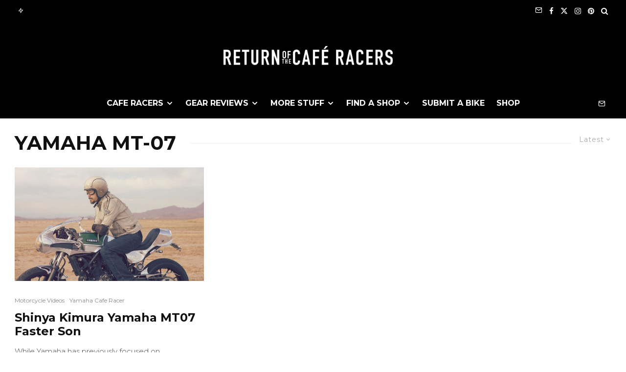

--- FILE ---
content_type: text/html; charset=UTF-8
request_url: https://www.returnofthecaferacers.com/tag/yamaha-mt-07/
body_size: 46910
content:
<!DOCTYPE html>
<html lang="en-US">
<head>
	<meta charset="UTF-8">
			<meta name="viewport" content="width=device-width, initial-scale=1">
		<link rel="profile" href="http://gmpg.org/xfn/11">
		<meta name="theme-color" content="#4ac0f1">
	<script type="text/javascript">
/* <![CDATA[ */
window.JetpackScriptData = {"site":{"icon":"https://i0.wp.com/www.returnofthecaferacers.com/wp-content/uploads/2018/06/cropped-rocr-emblem.jpg?w=64\u0026ssl=1","title":"Return of the Cafe Racers","host":"unknown","is_wpcom_platform":false}};
/* ]]> */
</script>
<meta name='robots' content='noindex, follow' />
	<style>img:is([sizes="auto" i], [sizes^="auto," i]) { contain-intrinsic-size: 3000px 1500px }</style>
	
	<!-- This site is optimized with the Yoast SEO plugin v25.4 - https://yoast.com/wordpress/plugins/seo/ -->
	<title>Yamaha MT-07 Archives - Return of the Cafe Racers</title><style id="perfmatters-used-css">:where(.wp-block-button__link){border-radius:9999px;box-shadow:none;padding:calc(.667em + 2px) calc(1.333em + 2px);text-decoration:none;}:root :where(.wp-block-button .wp-block-button__link.is-style-outline),:root :where(.wp-block-button.is-style-outline>.wp-block-button__link){border:2px solid;padding:.667em 1.333em;}:root :where(.wp-block-button .wp-block-button__link.is-style-outline:not(.has-text-color)),:root :where(.wp-block-button.is-style-outline>.wp-block-button__link:not(.has-text-color)){color:currentColor;}:root :where(.wp-block-button .wp-block-button__link.is-style-outline:not(.has-background)),:root :where(.wp-block-button.is-style-outline>.wp-block-button__link:not(.has-background)){background-color:initial;background-image:none;}:where(.wp-block-columns){margin-bottom:1.75em;}:where(.wp-block-columns.has-background){padding:1.25em 2.375em;}:where(.wp-block-post-comments input[type=submit]){border:none;}:where(.wp-block-cover-image:not(.has-text-color)),:where(.wp-block-cover:not(.has-text-color)){color:#fff;}:where(.wp-block-cover-image.is-light:not(.has-text-color)),:where(.wp-block-cover.is-light:not(.has-text-color)){color:#000;}:root :where(.wp-block-cover h1:not(.has-text-color)),:root :where(.wp-block-cover h2:not(.has-text-color)),:root :where(.wp-block-cover h3:not(.has-text-color)),:root :where(.wp-block-cover h4:not(.has-text-color)),:root :where(.wp-block-cover h5:not(.has-text-color)),:root :where(.wp-block-cover h6:not(.has-text-color)),:root :where(.wp-block-cover p:not(.has-text-color)){color:inherit;}:where(.wp-block-file){margin-bottom:1.5em;}:where(.wp-block-file__button){border-radius:2em;display:inline-block;padding:.5em 1em;}:where(.wp-block-file__button):is(a):active,:where(.wp-block-file__button):is(a):focus,:where(.wp-block-file__button):is(a):hover,:where(.wp-block-file__button):is(a):visited{box-shadow:none;color:#fff;opacity:.85;text-decoration:none;}:where(.wp-block-group.wp-block-group-is-layout-constrained){position:relative;}@keyframes show-content-image{0%{visibility:hidden;}99%{visibility:hidden;}to{visibility:visible;}}@keyframes turn-on-visibility{0%{opacity:0;}to{opacity:1;}}@keyframes turn-off-visibility{0%{opacity:1;visibility:visible;}99%{opacity:0;visibility:visible;}to{opacity:0;visibility:hidden;}}@keyframes lightbox-zoom-in{0%{transform:translate(calc(( -100vw + var(--wp--lightbox-scrollbar-width) ) / 2 + var(--wp--lightbox-initial-left-position)),calc(-50vh + var(--wp--lightbox-initial-top-position))) scale(var(--wp--lightbox-scale));}to{transform:translate(-50%,-50%) scale(1);}}@keyframes lightbox-zoom-out{0%{transform:translate(-50%,-50%) scale(1);visibility:visible;}99%{visibility:visible;}to{transform:translate(calc(( -100vw + var(--wp--lightbox-scrollbar-width) ) / 2 + var(--wp--lightbox-initial-left-position)),calc(-50vh + var(--wp--lightbox-initial-top-position))) scale(var(--wp--lightbox-scale));visibility:hidden;}}:where(.wp-block-latest-comments:not([style*=line-height] .wp-block-latest-comments__comment)){line-height:1.1;}:where(.wp-block-latest-comments:not([style*=line-height] .wp-block-latest-comments__comment-excerpt p)){line-height:1.8;}:root :where(.wp-block-latest-posts.is-grid){padding:0;}:root :where(.wp-block-latest-posts.wp-block-latest-posts__list){padding-left:0;}ol,ul{box-sizing:border-box;}:root :where(.wp-block-list.has-background){padding:1.25em 2.375em;}:where(.wp-block-navigation.has-background .wp-block-navigation-item a:not(.wp-element-button)),:where(.wp-block-navigation.has-background .wp-block-navigation-submenu a:not(.wp-element-button)){padding:.5em 1em;}:where(.wp-block-navigation .wp-block-navigation__submenu-container .wp-block-navigation-item a:not(.wp-element-button)),:where(.wp-block-navigation .wp-block-navigation__submenu-container .wp-block-navigation-submenu a:not(.wp-element-button)),:where(.wp-block-navigation .wp-block-navigation__submenu-container .wp-block-navigation-submenu button.wp-block-navigation-item__content),:where(.wp-block-navigation .wp-block-navigation__submenu-container .wp-block-pages-list__item button.wp-block-navigation-item__content){padding:.5em 1em;}@keyframes overlay-menu__fade-in-animation{0%{opacity:0;transform:translateY(.5em);}to{opacity:1;transform:translateY(0);}}:root :where(p.has-background){padding:1.25em 2.375em;}:where(p.has-text-color:not(.has-link-color)) a{color:inherit;}:where(.wp-block-post-comments-form) input:not([type=submit]),:where(.wp-block-post-comments-form) textarea{border:1px solid #949494;font-family:inherit;font-size:1em;}:where(.wp-block-post-comments-form) input:where(:not([type=submit]):not([type=checkbox])),:where(.wp-block-post-comments-form) textarea{padding:calc(.667em + 2px);}:where(.wp-block-post-excerpt){box-sizing:border-box;margin-bottom:var(--wp--style--block-gap);margin-top:var(--wp--style--block-gap);}:where(.wp-block-preformatted.has-background){padding:1.25em 2.375em;}:where(.wp-block-search__button){border:1px solid #ccc;padding:6px 10px;}:where(.wp-block-search__input){font-family:inherit;font-size:inherit;font-style:inherit;font-weight:inherit;letter-spacing:inherit;line-height:inherit;text-transform:inherit;}:where(.wp-block-search__button-inside .wp-block-search__inside-wrapper){border:1px solid #949494;box-sizing:border-box;padding:4px;}:where(.wp-block-search__button-inside .wp-block-search__inside-wrapper) :where(.wp-block-search__button){padding:4px 8px;}:root :where(.wp-block-separator.is-style-dots){height:auto;line-height:1;text-align:center;}:root :where(.wp-block-separator.is-style-dots):before{color:currentColor;content:"···";font-family:serif;font-size:1.5em;letter-spacing:2em;padding-left:2em;}:root :where(.wp-block-site-logo.is-style-rounded){border-radius:9999px;}:root :where(.wp-block-social-links .wp-social-link a){padding:.25em;}:root :where(.wp-block-social-links.is-style-logos-only .wp-social-link a){padding:0;}:root :where(.wp-block-social-links.is-style-pill-shape .wp-social-link a){padding-left:.66667em;padding-right:.66667em;}:root :where(.wp-block-tag-cloud.is-style-outline){display:flex;flex-wrap:wrap;gap:1ch;}:root :where(.wp-block-tag-cloud.is-style-outline a){border:1px solid;font-size:unset !important;margin-right:0;padding:1ch 2ch;text-decoration:none !important;}:root :where(.wp-block-table-of-contents){box-sizing:border-box;}:where(.wp-block-term-description){box-sizing:border-box;margin-bottom:var(--wp--style--block-gap);margin-top:var(--wp--style--block-gap);}:where(pre.wp-block-verse){font-family:inherit;}:root{--wp--preset--font-size--normal:16px;--wp--preset--font-size--huge:42px;}html :where(.has-border-color){border-style:solid;}html :where([style*=border-top-color]){border-top-style:solid;}html :where([style*=border-right-color]){border-right-style:solid;}html :where([style*=border-bottom-color]){border-bottom-style:solid;}html :where([style*=border-left-color]){border-left-style:solid;}html :where([style*=border-width]){border-style:solid;}html :where([style*=border-top-width]){border-top-style:solid;}html :where([style*=border-right-width]){border-right-style:solid;}html :where([style*=border-bottom-width]){border-bottom-style:solid;}html :where([style*=border-left-width]){border-left-style:solid;}html :where(img[class*=wp-image-]){height:auto;max-width:100%;}:where(figure){margin:0 0 1em;}html :where(.is-position-sticky){--wp-admin--admin-bar--position-offset:var(--wp-admin--admin-bar--height,0px);}@media screen and (max-width:600px){html :where(.is-position-sticky){--wp-admin--admin-bar--position-offset:0px;}}@-webkit-keyframes a{to{-webkit-transform:rotate(1turn);transform:rotate(1turn);}}@keyframes a{to{-webkit-transform:rotate(1turn);transform:rotate(1turn);}}@-webkit-keyframes b{0%{background-position:0 0;}to{background-position:30px 0;}}@keyframes b{0%{background-position:0 0;}to{background-position:30px 0;}}.pswp{display:none;}@keyframes fa-spin{0%{transform:rotate(0deg);}to{transform:rotate(1turn);}}@font-face{font-family:"Font Awesome 5 Free";font-style:normal;font-weight:400;font-display:auto;src:url("https://www.returnofthecaferacers.com/wp-content/plugins/lets-review/assets/fonts/fontawesome/css/../webfonts/fa-regular-400.eot");src:url("https://www.returnofthecaferacers.com/wp-content/plugins/lets-review/assets/fonts/fontawesome/css/../webfonts/fa-regular-400.eot?#iefix") format("embedded-opentype"),url("https://www.returnofthecaferacers.com/wp-content/plugins/lets-review/assets/fonts/fontawesome/css/../webfonts/fa-regular-400.woff2") format("woff2"),url("https://www.returnofthecaferacers.com/wp-content/plugins/lets-review/assets/fonts/fontawesome/css/../webfonts/fa-regular-400.woff") format("woff"),url("https://www.returnofthecaferacers.com/wp-content/plugins/lets-review/assets/fonts/fontawesome/css/../webfonts/fa-regular-400.ttf") format("truetype"),url("https://www.returnofthecaferacers.com/wp-content/plugins/lets-review/assets/fonts/fontawesome/css/../webfonts/fa-regular-400.svg#fontawesome") format("svg");}@font-face{font-family:"Font Awesome 5 Free";font-style:normal;font-weight:900;font-display:auto;src:url("https://www.returnofthecaferacers.com/wp-content/plugins/lets-review/assets/fonts/fontawesome/css/../webfonts/fa-solid-900.eot");src:url("https://www.returnofthecaferacers.com/wp-content/plugins/lets-review/assets/fonts/fontawesome/css/../webfonts/fa-solid-900.eot?#iefix") format("embedded-opentype"),url("https://www.returnofthecaferacers.com/wp-content/plugins/lets-review/assets/fonts/fontawesome/css/../webfonts/fa-solid-900.woff2") format("woff2"),url("https://www.returnofthecaferacers.com/wp-content/plugins/lets-review/assets/fonts/fontawesome/css/../webfonts/fa-solid-900.woff") format("woff"),url("https://www.returnofthecaferacers.com/wp-content/plugins/lets-review/assets/fonts/fontawesome/css/../webfonts/fa-solid-900.ttf") format("truetype"),url("https://www.returnofthecaferacers.com/wp-content/plugins/lets-review/assets/fonts/fontawesome/css/../webfonts/fa-solid-900.svg#fontawesome") format("svg");}@keyframes ppress-dual-ring{0%{transform:rotate(0deg);}to{transform:rotate(360deg);}}.ppress-hint-wrap[aria-label=""]:after,.ppress-hint-wrap[aria-label=""]:before,[data-hint=""]:after,[data-hint=""]:before{display:none !important;}@font-face{font-family:"Material Icons";font-style:normal;font-weight:400;src:local("Material Icons"),local("MaterialIcons-Regular"),url("https://www.returnofthecaferacers.com/wp-content/plugins/wp-user-avatar/assets/css/./material-icons/MaterialIcons-Regular.woff2") format("woff2"),url("https://www.returnofthecaferacers.com/wp-content/plugins/wp-user-avatar/assets/css/./material-icons/MaterialIcons-Regular.woff") format("woff");}p:has(+.ppress-paywall-message-wrap){margin-bottom:0;}@-webkit-keyframes fpFadeInDown{0%{opacity:0;-webkit-transform:translate3d(0,-20px,0);transform:translate3d(0,-20px,0);}to{opacity:1;-webkit-transform:translate3d(0,0,0);transform:translate3d(0,0,0);}}@keyframes fpFadeInDown{0%{opacity:0;-webkit-transform:translate3d(0,-20px,0);transform:translate3d(0,-20px,0);}to{opacity:1;-webkit-transform:translate3d(0,0,0);transform:translate3d(0,0,0);}}@-webkit-keyframes blink{15%{opacity:1;}}@keyframes blink{15%{opacity:1;}}@-webkit-keyframes tipiSlideD{from{-webkit-transform:translateY(-20px);transform:translateY(-20px);opacity:0;}to{-webkit-transform:translateY(0);transform:translateY(0);opacity:1;}}@keyframes tipiSlideD{from{-webkit-transform:translateY(-20px);transform:translateY(-20px);opacity:0;}to{-webkit-transform:translateY(0);transform:translateY(0);opacity:1;}}@-webkit-keyframes tipiSlideL{from{-webkit-transform:translateX(-20px);transform:translateX(-20px);opacity:0;}to{-webkit-transform:translateX(0);transform:translateX(0);opacity:1;}}@keyframes tipiSlideL{from{-webkit-transform:translateX(-20px);transform:translateX(-20px);opacity:0;}to{-webkit-transform:translateX(0);transform:translateX(0);opacity:1;}}@font-face{font-family:"tipi";src:url("https://www.returnofthecaferacers.com/wp-content/plugins/lets-live-blog/frontend/css/fonts/../fonts/tipi/tipi.ttf?mqud20") format("truetype"),url("https://www.returnofthecaferacers.com/wp-content/plugins/lets-live-blog/frontend/css/fonts/../fonts/tipi/tipi.woff?mqud20") format("woff"),url("https://www.returnofthecaferacers.com/wp-content/plugins/lets-live-blog/frontend/css/fonts/../fonts/tipi/tipi.svg?mqud20#tipi") format("svg");font-weight:normal;font-style:normal;}[class^="tipi-i-"]{font-family:"tipi" !important;speak:none;font-style:normal;font-weight:normal;font-variant:normal;text-transform:none;font-size:inherit;line-height:1;-webkit-font-smoothing:antialiased;-moz-osx-font-smoothing:grayscale;}.tipi-i-close:before{content:"";}.tipi-i-arrow-right:before{content:"";}.tipi-i-chevron-down:before{content:"";}.tipi-i-mail:before{content:"";}.tipi-i-search:before{content:"";}.tipi-i-x:before{content:"";}.tipi-i-zap:before{content:"";}.tipi-i-facebook:before{content:"";}.tipi-i-pinterest:before{content:"";}.tipi-i-angle-left:before{content:"";}.tipi-i-angle-right:before{content:"";}.tipi-i-instagram:before{content:"";}html{-ms-text-size-adjust:100%;-webkit-text-size-adjust:100%;}body{margin:0;-moz-osx-font-smoothing:grayscale;-webkit-font-smoothing:antialiased;}article,aside,details,figcaption,figure,footer,header,hgroup,main,nav,section,li,summary{display:block;}h1,h2,h3,h4,h5,h6,p,blockquote,figure,ol,dl,ul{margin:0;padding:0;}h1,h2,h3,h4,h5,h6{font-size:inherit;}a,button{color:inherit;}a,ins{text-decoration:none;}button{overflow:visible;border:0;font:inherit;-webkit-font-smoothing:inherit;letter-spacing:inherit;background:0;cursor:pointer;}::-moz-focus-inner{padding:0;border:0;}:focus{outline:0;}img{max-width:100%;height:auto;border:0;}.clearfix:after{content:"";display:block;clear:both;}*{box-sizing:border-box;}ul ul,ol ol,ul ol,ol ul{margin-top:0;margin-bottom:0;}ol,ul{list-style-position:inside;}ol li,ul li{display:list-item;}ol li ol,ol li ul,ul li ol,ul li ul{margin:0 0 0 1em;}ul{list-style:none;}.zeen-widget li{margin:6px 0;}h1{font-size:2em;}h2{font-size:1.666em;}h3{font-size:1.2em;}h4,h5,h6{font-size:1em;}.zeen-widget ul{list-style:none;}.site-inner select,.site-inner .select2-container--default .select2-selection--single,.site-inner input[type=text],.site-inner input[type=tel],.site-inner input[type=number],.site-inner input[type=password],.site-inner input[type=email],.site-inner input[type=url],.site-inner textarea,.site-inner .woocommerce:not(.widget_product_search) button,.site-inner fieldset,.site-inner .drop-search input,.site-inner .post-password-form input[type=submit]{height:48px;background:transparent;border:1px solid #eee;border-radius:0;letter-spacing:.01em;padding:0 15px;color:inherit;width:100%;}.site-inner input[type=search]{background:transparent;border:0;}.site-inner input[type=submit],.site-inner input[type=text],.site-inner input[type=tel],.site-inner input[type=number],.site-inner input[type=password],.site-inner input[type=email],.site-inner input[type=url],.site-inner textarea,.site-inner .woocommerce:not(.widget_product_search) button,.site-inner fieldset{-webkit-appearance:none;-moz-appearance:textfield;}.zeen-widget .sub-menu .menu-item-has-children>a:after{display:none;}.zeen-widget .menu li,.zeen-widget.widget_categories ul li,.zeen-widget.widget_archive ul li,.zeen-widget.widget_pages ul li{display:block !important;}.zeen-widget .menu .sub-menu,.zeen-widget.widget_categories ul .sub-menu,.zeen-widget.widget_archive ul .sub-menu,.zeen-widget.widget_pages ul .sub-menu{opacity:1;visibility:visible;margin:0;}.zeen-widget .sub-menu{min-width:0 !important;display:block;background:transparent;transform:none !important;}.zeen-widget .sub-menu li{border-bottom:0;}.zeen-widget .sub-menu li a{padding:10px 0 !important;display:inline;}.zeen-widget .sub-menu,.zeen-widget .standard-drop .sub-menu{position:static;visibility:inherit;opacity:inherit;}.zeen-widget .menu-item-has-children>a:after{display:none;}.footer-widget .menu,.footer-widget.widget_categories ul,.footer-widget.widget_archive ul,.footer-widget.widget_pages ul{font-size:13px;letter-spacing:1px;}h1,h2,h3,h4,h5,h6{line-height:1.2;}.pswp{display:none;}.zeen-effect{transition:.2s;}article{min-width:0;}.site-inner{min-height:100vh;position:relative;}input{font:inherit;}.main{padding-bottom:30px;}.site-skin-2 h1,.site-skin-2 h2,.site-skin-2 h3,.site-skin-2 h4,.site-skin-2 h5,.site-skin-2 h6,.sb-skin-2 h1,.sb-skin-2 h2,.sb-skin-2 h3,.sb-skin-2 h4,.sb-skin-2 h5,.sb-skin-2 h6,.site-skin-2 .font-1,.block-skin-2 h1,.block-skin-2 h2,.block-skin-2 h3,.block-skin-2 h4,.block-skin-2 h5,.block-skin-2 h6{color:#fff !important;}.site-skin-2,.sb-skin-2,.block-skin-2{color:#eee;}.tipi-overlay,.mask-overlay,.overlay{height:100%;width:100%;position:absolute;top:0;left:0;-webkit-backface-visibility:hidden;backface-visibility:hidden;z-index:1;}.tipi-overlay-base{z-index:101;position:fixed;opacity:0;visibility:hidden;transition:opacity .3s ease-out,transform .3s cubic-bezier(0,0,.3,1),visibility 0s .4s;}.tipi-overlay-dark{background:#000;}.tipi-overlay-light{background:#1f1f25;}.mask{line-height:0;position:relative;}.mask img,.mask picture{width:100%;height:100%;-o-object-fit:cover;object-fit:cover;-o-object-position:center;object-position:center;-webkit-backface-visibility:hidden;backface-visibility:hidden;}.tipi-flex-right{margin-left:auto;text-align:right;}.tipi-vertical-c,.tipi-all-c{align-items:center;}.horizontal-menu.tipi-flex-eq-height>li{display:flex;align-items:center;}.horizontal-menu.tipi-flex-eq-height>li .mm-1{margin-top:2em;}.header-padding.tipi-flex-eq-height{padding-bottom:0 !important;padding-top:0 !important;}.site-header .header-padding{transition:padding .3s;}.tipi-all-c{justify-content:center;}.tipi-all-c.logo-main-wrap{text-align:center;}.logo-main-wrap:empty{display:none;}.tipi-flex-lcr{flex-direction:row;flex-wrap:wrap;justify-content:flex-start;align-items:center;}.tipi-flex-eq-height{align-items:stretch;}.tipi-flex-lcr,.tipi-vertical-c,.tipi-all-c,.tipi-flex,.tipi-flex-eq-height{display:flex;}.tipi-flex-r{text-align:right;flex:1;justify-content:flex-end;}input::-webkit-input-placeholder{color:inherit;}input::-moz-placeholder{color:inherit;}input::-ms-input{color:inherit;}.alignleft,.alignright,.aligncenter,.alignnone{transition:all .4s cubic-bezier(.3,.7,.7,1);}.contents-wrap{width:100%;text-align:center;}.content-bg{text-align:left;}.content-bg>.tipi-cols,.content-bg .main{background:unset;}.logo{line-height:0;}.logo a{vertical-align:top;display:inline-block;}.logo img{width:auto;vertical-align:top;}.logo span{display:block;}.logo-footer{flex-shrink:1;}.menu-icon-subscribe i{padding-right:5px;}.menu-icon-subscribe i:last-child{padding-right:0;}.bg-area{position:relative;}.background{position:absolute;top:0;left:0;width:100%;height:100%;z-index:-1;}.site-img-1 .background{background-repeat:no-repeat;background-position:center center;background-size:cover;}.site-header .bg-area{z-index:3;}.block-wrap:not(.skin-inner)>.tipi-row-inner-style{background-image:none;background-color:transparent;}.site-skin-2,.block-skin-bg-2:not(.skin-inner),.block-skin-bg-2.skin-inner>.tipi-row-inner-style,.block-skin-2:not(.skin-inner),.block-skin-2.skin-inner .tipi-row-inner-style,.sb-skin-2,.page-header-skin-2:not(.skin-inner),.page-header-skin-2.skin-inner .tipi-row-inner-style,.footer-widgets-skin-2{background:#1c1d1e;}.skin-dark .block-skin-0,.site-skin-2,.block-skin-2,.sb-skin-2,.page-header-skin-2,.footer-widgets-skin-2{color:#fff;}.skin-dark .block-skin-0 .mask,.site-skin-2 .mask,.block-skin-2 .mask,.sb-skin-2 .mask,.page-header-skin-2 .mask,.footer-widgets-skin-2 .mask{background:#0c0c0c;}.skin-dark .block-skin-0.page-header:not(.page-header-skin-4) .filters,.site-skin-2.page-header:not(.page-header-skin-4) .filters,.block-skin-2.page-header:not(.page-header-skin-4) .filters,.sb-skin-2.page-header:not(.page-header-skin-4) .filters,.page-header-skin-2.page-header:not(.page-header-skin-4) .filters,.footer-widgets-skin-2.page-header:not(.page-header-skin-4) .filters{background:#1c1d1e;}.skin-dark .block-skin-0 h1,.skin-dark .block-skin-0 h2,.skin-dark .block-skin-0 h3,.skin-dark .block-skin-0 h4,.skin-dark .block-skin-0 h5,.skin-dark .block-skin-0 h6,.skin-dark .block-skin-0 .font-1,.skin-dark .block-skin-0 .byline-font-1 .byline,.site-skin-2 h1,.site-skin-2 h2,.site-skin-2 h3,.site-skin-2 h4,.site-skin-2 h5,.site-skin-2 h6,.site-skin-2 .font-1,.site-skin-2 .byline-font-1 .byline,.block-skin-2 h1,.block-skin-2 h2,.block-skin-2 h3,.block-skin-2 h4,.block-skin-2 h5,.block-skin-2 h6,.block-skin-2 .font-1,.block-skin-2 .byline-font-1 .byline,.sb-skin-2 h1,.sb-skin-2 h2,.sb-skin-2 h3,.sb-skin-2 h4,.sb-skin-2 h5,.sb-skin-2 h6,.sb-skin-2 .font-1,.sb-skin-2 .byline-font-1 .byline,.page-header-skin-2 h1,.page-header-skin-2 h2,.page-header-skin-2 h3,.page-header-skin-2 h4,.page-header-skin-2 h5,.page-header-skin-2 h6,.page-header-skin-2 .font-1,.page-header-skin-2 .byline-font-1 .byline,.footer-widgets-skin-2 h1,.footer-widgets-skin-2 h2,.footer-widgets-skin-2 h3,.footer-widgets-skin-2 h4,.footer-widgets-skin-2 h5,.footer-widgets-skin-2 h6,.footer-widgets-skin-2 .font-1,.footer-widgets-skin-2 .byline-font-1 .byline{color:#fff;}.skin-dark .block-skin-0 select,.skin-dark .block-skin-0 input[type=text],.skin-dark .block-skin-0 input[type=tel],.skin-dark .block-skin-0 input[type=number],.skin-dark .block-skin-0 input[type=password],.skin-dark .block-skin-0 input[type=email],.skin-dark .block-skin-0 input[type=url],.skin-dark .block-skin-0 textarea,.skin-dark .block-skin-0 fieldset,.site-skin-2 select,.site-skin-2 input[type=text],.site-skin-2 input[type=tel],.site-skin-2 input[type=number],.site-skin-2 input[type=password],.site-skin-2 input[type=email],.site-skin-2 input[type=url],.site-skin-2 textarea,.site-skin-2 fieldset,.block-skin-2 select,.block-skin-2 input[type=text],.block-skin-2 input[type=tel],.block-skin-2 input[type=number],.block-skin-2 input[type=password],.block-skin-2 input[type=email],.block-skin-2 input[type=url],.block-skin-2 textarea,.block-skin-2 fieldset,.sb-skin-2 select,.sb-skin-2 input[type=text],.sb-skin-2 input[type=tel],.sb-skin-2 input[type=number],.sb-skin-2 input[type=password],.sb-skin-2 input[type=email],.sb-skin-2 input[type=url],.sb-skin-2 textarea,.sb-skin-2 fieldset,.page-header-skin-2 select,.page-header-skin-2 input[type=text],.page-header-skin-2 input[type=tel],.page-header-skin-2 input[type=number],.page-header-skin-2 input[type=password],.page-header-skin-2 input[type=email],.page-header-skin-2 input[type=url],.page-header-skin-2 textarea,.page-header-skin-2 fieldset,.footer-widgets-skin-2 select,.footer-widgets-skin-2 input[type=text],.footer-widgets-skin-2 input[type=tel],.footer-widgets-skin-2 input[type=number],.footer-widgets-skin-2 input[type=password],.footer-widgets-skin-2 input[type=email],.footer-widgets-skin-2 input[type=url],.footer-widgets-skin-2 textarea,.footer-widgets-skin-2 fieldset{border-color:#333;}.skin-dark .block-skin-0 .separation-border,.skin-dark .block-skin-0 .zeen_comments_with_avatar .stylish-comment,.site-skin-2 .separation-border,.site-skin-2 .zeen_comments_with_avatar .stylish-comment,.block-skin-2 .separation-border,.block-skin-2 .zeen_comments_with_avatar .stylish-comment,.sb-skin-2 .separation-border,.sb-skin-2 .zeen_comments_with_avatar .stylish-comment,.page-header-skin-2 .separation-border,.page-header-skin-2 .zeen_comments_with_avatar .stylish-comment,.footer-widgets-skin-2 .separation-border,.footer-widgets-skin-2 .zeen_comments_with_avatar .stylish-comment{border-color:#2d2d2d;}.site-skin-4,.block-skin-0,.sb-skin-4,.header-skin-4 .bg-area,.page-header-skin-4,.footer-widgets-skin-4{background:transparent;}.site-skin-1 .tipi-arrow,.skin-light .block-skin-0 .tipi-arrow,.block-skin-11 .tipi-arrow{border-color:#111;color:#111;}.site-skin-1 .tipi-arrow i:after,.skin-light .block-skin-0 .tipi-arrow i:after,.block-skin-11 .tipi-arrow i:after{background:#111;}.block-skin-2 .tipi-arrow,.skin-dark .block-skin-0 .tipi-arrow,.footer-widgets-skin-3 .tipi-arrow,.footer-widgets-skin-2 .tipi-arrow,.sb-skin-2 .tipi-arrow{border-color:#fff !important;color:#fff !important;}.block-skin-2 .tipi-arrow i:after,.skin-dark .block-skin-0 .tipi-arrow i:after,.footer-widgets-skin-3 .tipi-arrow i:after,.footer-widgets-skin-2 .tipi-arrow i:after,.sb-skin-2 .tipi-arrow i:after{background:#fff !important;}.block-skin-2 .preview-thumbnail,.block-skin-2 .separation-border,.skin-dark .block-skin-0 .preview-thumbnail,.skin-dark .block-skin-0 .separation-border,.footer-widgets-skin-3 .preview-thumbnail,.footer-widgets-skin-3 .separation-border,.footer-widgets-skin-2 .preview-thumbnail,.footer-widgets-skin-2 .separation-border,.sb-skin-2 .preview-thumbnail,.sb-skin-2 .separation-border{border-bottom-color:#2d2d2d;}.footer-lower-area a,.footer-lower-area .font-1:not(.copyright),.footer-lower-area h3,.footer-lower-area h2{color:inherit;}.skin-inner .tipi-row-inner-style,.block-wrap:not(.skin-inner){background-repeat:no-repeat;background-size:cover;background-position:center center;}.menu-icons{flex-shrink:0;}.menu-icons>li>a{padding-left:10px;padding-right:10px;}.menu-icons>li>a span{padding-left:7px;}.horizontal-menu>li{display:inline-block;}.horizontal-menu .sub-menu{margin:0;}.menu-main-menu,.menu-secondary{flex-wrap:wrap;}.sticky-menu{z-index:50;top:0;position:relative;}.site-mob-header.sticky-menu{width:100% !important;}.horizontal-menu .drop,.horizontal-menu>li>a,.horizontal-menu .logo-main-menu a{display:inline-block;}.main-navigation{position:relative;}.main-menu-c .main-navigation{text-align:center;}.menu-icon a:before{font-weight:400 !important;}.menu-icon i{font-weight:400 !important;}.bg-area>*,.bg-area .bg-area-inner>*{position:relative;z-index:11;}.bg-area .background{z-index:0;position:absolute;}.logo-main-wrap-center{text-align:center;justify-content:center;}.logo-main-wrap-center .logo-img{margin:0 auto;}.logo-main-wrap-center .tipi-flex-right{text-align:center;}.logo{display:inline-block;}.site-mob-header{position:relative;z-index:10;}.site-mob-header .bg-area{background:inherit;max-width:100%;}.site-mob-header .menu-left{text-align:left;flex:1;margin-left:-7px;}.site-mob-header .logo-main-wrap{text-align:center;}.site-mob-header .menu-right{flex:1;margin-right:-7px;margin-left:auto;text-align:right;justify-content:flex-end;}.site-mob-header .icons-wrap li{display:flex;}.site-mob-header .icons-wrap li a{padding:0 7px;}.site-mob-header-1 .logo-main-wrap{display:flex;justify-content:center;}.menu-item-has-children>a:after{font-family:"tipi";content:"";margin-left:5px;line-height:1;font-size:inherit;}.menu-mobile .sub-menu{opacity:0;visibility:hidden;transition:all .35s cubic-bezier(0,.99,.99,1);margin-left:-5px;text-align:left;position:absolute;}.menu-mobile .sub-menu:not(.opened-child) li{display:none;}.menu-mobile .sub-menu li{margin:0;position:relative;padding:5px 30px;}.menu-mobile .sub-menu li a{padding:0;}.menu-mobile .sub-menu .sub-menu{opacity:0;height:0;visibility:hidden;margin-top:10px;}.sticky-top{position:sticky;top:0;z-index:12;}.mobile-navigation-dd .menu-item-has-children>a:after{display:none;}.mob-menu-wrap{position:fixed;width:100%;height:100%;z-index:102;top:0;left:0;bottom:0;font-size:18px;}.mob-menu-wrap .mobile-navigation .mobile-search-wrap{margin-top:auto;}.mob-menu-wrap .mobile-navigation .mobile-search-wrap .search{width:100%;border:1px solid #333;border-radius:2px;padding:10px;}.mob-menu-wrap .mobile-navigation .mobile-search-wrap .search .search-field{width:100%;color:inherit;font-family:inherit;}.mob-menu-wrap .mobile-navigation .mobile-search-wrap+.vertical-menu{margin-top:30px;}.mob-menu-wrap .menu-icon-subscribe{font-size:15px;}.mob-menu-wrap .content-wrap{height:100%;}.mob-menu-wrap .content{height:100%;padding:30px 45px;display:flex;flex-direction:column;flex-grow:1;overflow:auto;}.mob-menu-wrap .content .logo{animation-delay:.3s;}.mob-menu-wrap .content .logo+.menu-icons{margin-top:60px;}.mob-menu-wrap .content .mobile-navigation{animation-delay:.4s;}.mob-menu-wrap .content .menu-icons{animation-delay:.65s;}.mob-menu-wrap .vertical-menu{margin:auto;width:100%;font-size:18px;}.mob-menu-wrap .vertical-menu li{margin-bottom:7px;font-weight:400;text-transform:none;padding-right:0;}.mob-menu-wrap .vertical-menu>li>.sub-menu{font-size:13px;padding-top:7px;}.mob-menu-wrap .mobile-navigation{margin-top:30px;margin-bottom:30px;display:flex;overflow:auto;flex-direction:column;flex-grow:1;}.mob-menu-wrap .menu-icons{display:flex;flex-wrap:wrap;margin-left:-10px;margin-right:-10px;}.mob-menu-wrap .menu-icons li{margin:0 5px 10px;}.mob-menu-wrap .bg-area{height:100%;}.mob-menu-wrap .tipi-close-icon{position:absolute;top:20px;right:20px;font-size:30px;z-index:12;line-height:1;}.mob-menu-wrap .content>*{opacity:0;transform:translatex(-20px);}.tipi-i-menu-mob{width:12px;height:2px;background:#fff;position:relative;margin:0 auto;border-radius:1px;display:block;}.tipi-i-menu-mob:before,.tipi-i-menu-mob:after{width:inherit;width:125%;display:block;height:inherit;border-radius:inherit;background:inherit;content:"";position:absolute;}.tipi-i-menu-mob:before{top:-5px;}.tipi-i-menu-mob:after{top:5px;}.site-mob-menu-a-4 .site-inner,.site-mob-menu-a-4 .site-mob-header.sticky-menu-2 .stuck{z-index:2;}.site-mob-menu-a-4 .site-inner,.site-mob-menu-a-4 .sticky-menu-2 .stuck.active,.site-mob-menu-a-4 .zeen-top-block,.site-mob-menu-a-4 .zeen-instagram-block{z-index:3;}.site-mob-menu-a-4 .mob-menu-wrap{left:auto;right:0;transition:transform 1s cubic-bezier(.2,1,.3,1),visibility 0s 1.1s;width:calc(100vw - 60px);z-index:1;visibility:hidden;transform:translate3d(50%,0,0);}.site-mob-menu-a-4 .mob-menu-wrap .mob-tr-close{display:none;}.site-mob-menu-a-4 .site-inner:after{content:"";background:#aaa;top:0;left:0;width:100%;height:100%;position:absolute;display:block;z-index:300;opacity:0;visibility:hidden;}.mob-tr-open{display:block;padding-top:0 !important;padding-bottom:0 !important;height:25px;}.mob-tr-open i{margin-right:3px;float:right;top:calc(50% - 1px);}.sidebar{width:100%;}.sidebar .zeen-widget:last-of-type:not(.widget_nav_menu){margin-bottom:0;border-bottom-width:0;}.sidebar .background{z-index:0;}.content-area .zeen-widget{position:relative;z-index:1;}.content-area .zeen-widget:first-of-type{padding-top:0;}.textwidget h2,.textwidget h3,.textwidget h4{margin-bottom:.5em;}.textwidget p{margin-bottom:1em;}.textwidget p:last-child{margin-bottom:0;}.block-more-1{font-weight:700;}.block-more-1:hover i{transform:translateX(-3px);}.block-more-2{margin-left:3px;}.no-more{opacity:.25;pointer-events:none;}.block-changer{opacity:.5;}.block-mm-init{opacity:1;}.meta{-webkit-backface-visibility:hidden;backface-visibility:hidden;}.tipi-row-inner-box{position:relative;background:inherit;}.tipi-row-inner-style{width:100%;background:inherit;}.block{position:relative;align-items:stretch;flex-flow:row wrap;}.block article{position:relative;}.block-piece{width:100%;}.block-piece article{float:left;}.mask-img{display:block;width:100%;height:100%;}.block-wrap{border:0;margin-left:auto;margin-right:auto;border-image-slice:1;width:100%;display:block;text-align:left;}.block-wrap .tipi-row-inner-style{border-image-slice:1;}.site-skin-2 .load-more-wrap .tipi-arrow{color:#fff;border-color:#fff;}.site-skin-2 .load-more-wrap .tipi-arrow i:after{background:#fff;}.tipi-row-inner-box{width:100%;}.ppl-s-2 .block,.ppl-m-3 .block,.ppl-l-3 .block,.ppl-xl-4 .block,.ppl-xl-5 .block,.block-wrap-42 .block{justify-content:space-between;}.classic-title-overlay .block-piece-1 .mask,.classic-title-overlay .block-67 .mask,.drop-it .tile-design-4 .mask,.meta-overlaid article .mask,.classic-to-grid .mask{background:#111;}.classic-title-overlay .block-piece-1 .mask .wp-post-image,.classic-title-overlay .block-67 .mask .wp-post-image,.drop-it .tile-design-4 .mask .wp-post-image,.meta-overlaid article .mask .wp-post-image,.classic-to-grid .mask .wp-post-image{opacity:.6;}.classic-title-overlay .block-piece-1 a,.classic-title-overlay .block-67 a,.drop-it .tile-design-4 a,.meta-overlaid article a,.classic-to-grid a{color:#666;}.classic-title-overlay .block-piece-1 .has-post-thumbnail a,.classic-title-overlay .block-piece-1 .has-post-thumbnail p,.classic-title-overlay .block-piece-1 .has-post-thumbnail .byline-part,.classic-title-overlay .block-67 .has-post-thumbnail a,.classic-title-overlay .block-67 .has-post-thumbnail p,.classic-title-overlay .block-67 .has-post-thumbnail .byline-part,.drop-it .tile-design-4 .has-post-thumbnail a,.drop-it .tile-design-4 .has-post-thumbnail p,.drop-it .tile-design-4 .has-post-thumbnail .byline-part,.meta-overlaid article .has-post-thumbnail a,.meta-overlaid article .has-post-thumbnail p,.meta-overlaid article .has-post-thumbnail .byline-part,.classic-to-grid .has-post-thumbnail a,.classic-to-grid .has-post-thumbnail p,.classic-to-grid .has-post-thumbnail .byline-part{color:#fff;}.classic-title-overlay .block-piece-1 .meta,.classic-title-overlay .block-67 .meta,.drop-it .tile-design-4 .meta,.meta-overlaid article .meta,.classic-to-grid .meta{position:absolute;top:50%;transform:translatey(-50%);}.classic-title-overlay .block-piece-1 .title,.classic-title-overlay .block-67 .title{padding:0 30px !important;}.preview-thumbnail{border-bottom:1px dotted #e9e9e9;margin-bottom:15px;padding-bottom:15px;}.preview-thumbnail:last-of-type{margin-bottom:0;border-bottom:0;padding-bottom:0;}.separation-border:last-of-type:not(.masonry-child):not(.preview-text){margin-bottom:0;padding-bottom:0;border-bottom:0;}.preview-mini-wrap{position:relative;}.split-1 .mask{flex:0 0 34%;}.split-1 .meta{padding-left:15px;padding-right:10px;}.split-1 .meta .title-wrap:first-of-type .title{padding-top:0;}.split-design-1 .preview-mini-wrap{align-items:center;}.split-1 .preview-mini-wrap{display:flex;}.preview-thumbnail .mask{margin-right:0;}.preview-thumbnail .preview-mini-wrap .meta{padding-right:0;}.preview-thumbnail .byline:not(.byline-cats-design-2):not(.byline-cats-design-4) .byline-part:not(.author-avatar){opacity:.5;}.preview-thumbnail:not(.no-fi):not(.stack-1) .meta{padding-left:20px;}.stack-design-1{text-align:left;}.tipi-spin{position:relative;}.tipi-spin:before{content:"";position:absolute;top:50%;left:50%;transform:translate(-50%,-50%);border:3px solid #fff;border-left-color:transparent !important;border-right-color:transparent !important;border-radius:50%;width:50px;height:50px;margin-top:-28px;z-index:2;transition:opacity .3s;margin-left:-28px;animation:fullspin 1s infinite ease-out;}.tipi-spin.tipi-row-inner-style:before{opacity:1;border-color:#111;}.img-bg-wrapper .bg{position:absolute;height:100%;width:100%;}.img-bg-wrapper .bg img,.img-bg-wrapper .bg picture{height:100%;}.bg__img-wrap{overflow:hidden;position:absolute;height:100%;width:100%;top:0;left:0;transition:opacity .5s ease-out;}.bg__img-wrap.parallax .bg{height:150%;top:-25%;}.page-header.block-title-l .tipi-row-inner-style{padding-top:30px;}.block-title{display:inline-block;line-height:1;}.block-title h1,.block-title h2,.block-title h3,.block-title h4,.block-title h5,.block-title p{font-size:inherit;}.block-title-wrap-style .block-title{padding-bottom:10px;display:flex;position:relative;align-items:center;}.block-title-wrap-style .block-title:after{content:"";flex:1;margin-left:30px;position:relative;}.block-title-wrap-style .block-title:last-child{padding-bottom:0;}.block-title-wrap{position:relative;width:100%;}.block-title-wrap:not(.page-header-skin-4) .block-title-wrap,.block-title-wrap:not(.page-header-skin-4) .filters{background:inherit;}.block-title-wrap .block-title-area{position:relative;}.block-title-wrap .filters{position:relative;font-weight:400;font-size:12px;margin-top:6px;text-transform:none;letter-spacing:1px;color:#aaa;z-index:4;}.block-title-wrap .filters .sorter{text-align:left;}.block-title-wrap .load-more-wrap-2{margin-right:0;}.module-block-title{margin-bottom:30px;}.sorter{position:relative;}.sorter .current-sorter{position:relative;display:inline-block;font-size:14px;}.sorter .current-sorter i{transition:.3s all;font-size:12px;padding-left:3px;display:inline-block;transform-origin:center;}.sorter .current-txt{padding-bottom:3px;display:inline-block;transition:all .3s;}.sorter .options{transform:translatey(-2px);display:inline-block;position:absolute;z-index:10;transition:all .2s ease-out;color:#fff;top:30px;left:0;left:auto;right:-15px;white-space:nowrap;max-height:350px;overflow-y:auto;visibility:hidden;opacity:0;}.sorter .options li{background:#111;}.sorter .options li:first-child{padding-top:25px;}.sorter .options li:last-child{padding-bottom:25px;}.sorter .options a{padding:10px 40px;display:block;transition:all .3s;}.sorter .options a:before{font-family:"tipi";content:"";position:absolute;left:20px;transition:all .3s;opacity:0;}.sorter .options a:hover{transform:translatex(3px);opacity:.7;}.sorter .options a:hover:before{transform:translatex(3px);opacity:.7;}.block-title-1{margin-bottom:30px;}.page-header{margin-bottom:0;}.byline{font-weight:400 !important;margin-bottom:-7px;}.byline .byline-part{vertical-align:middle;}.byline-2{margin-bottom:-3px;}.preview-75:last-of-type,.preview-76:last-of-type{margin-bottom:0;padding-bottom:0;border-bottom:0;}.stack-1 .byline-2{margin-top:30px;}.cats .cat{margin-right:10px;display:inline-block;}.cats .cat:last-of-type{margin-right:0;}.byline:empty,.block-title-wrap .filters:empty,.lets-review-subtitle:empty{display:none;}.byline-part{margin-bottom:5px;display:inline-block;}.byline-part i{margin-right:3px;}.meta{float:left;width:100%;}.meta .title{font-size:22px;padding-top:.5em;}.meta .title a{display:inline-block;max-width:100%;}.meta .subtitle{font-size:1em;}.meta .excerpt{padding-top:15px;}.meta .excerpt:hover:before{transform:scale3d(1,1,1);transition-delay:0s;}.tipi-m-typo .title,.tipi-l-typo .title,.tipi-xl-typo .title{font-size:22px;padding-top:10px;}.tipi-m-typo .subtitle,.tipi-l-typo .subtitle,.tipi-xl-typo .subtitle{font-size:18px;padding-top:.5em;}.tipi-xs-typo .byline-2{margin-bottom:-8px;}.tipi-xs-typo .byline-2 ~ .title-wrap .title{padding-top:10px;}.tipi-xs-typo .title{padding-top:5px;}.tipi-xs-typo .title+.subtitle{padding-top:5px;}.tipi-s-typo .title{padding-top:8px;}.tipi-s-typo .subtitle{font-size:15px;padding-top:5px;}.tipi-s-typo .title-wrap:first-of-type .title{padding-top:20px;}.img-ani-base .mask{overflow:hidden;}.img-ani-base .fi-bg,.img-ani-base .mask img{transition:transform 1s ease,opacity .5s ease;}.img-color-hover-1:hover img{filter:none;}.img-color-hover-base.preview-grid:hover .mask:after,.img-color-hover-base.preview-slider:hover .mask:after,.img-color-hover-base.preview-classic .mask:hover:after,.img-color-hover-base.cta-tile:hover .mask:after{opacity:1;}.img-color-hover-base.preview-grid:hover .mask:before,.img-color-hover-base.preview-slider:hover .mask:before,.img-color-hover-base.preview-classic .mask:hover:before,.img-color-hover-base.cta-tile:hover .mask:before{opacity:0;}.counter,.zeen-review{-webkit-backface-visibility:hidden;backface-visibility:hidden;}.preview-thumbnail .byline-part:not(.cats):not(.date){display:none;}.preview-thumbnail .byline-part.cats,.preview-thumbnail .byline-part.date{margin-right:5px;}.parallax .mask-img img{transition:none !important;}a.zeen-pin-it{background:#bd081c;color:#fff;height:40px;top:15px;left:15px;z-index:10;padding:10px 15px;opacity:0;visibility:hidden;transform:translatey(5px);font-size:14px;}a.zeen-pin-it:before{transition:.15s;}a.zeen-pin-it:hover:before{transform:translatey(2px);}a.zeen-pin-it span{margin-left:5px;}.mask:hover .zeen-pin-it{opacity:1;visibility:visible;transform:translatey(0);}.title{word-wrap:break-word;}.trending-inline .main-title-wrap .tipi-trending-icon{line-height:inherit;}.trending-inline .main-title-wrap .trending-text{padding-left:5px;}.trending-inline .main-title-wrap .trending-text:empty{margin-left:0;padding-left:0;}.counter{position:absolute;z-index:2;top:7px;left:10px;border-radius:50%;display:inline-block;height:40px;width:40px;text-align:center;}.counter:before{font-size:12px;position:absolute;display:block;content:counter(block);z-index:2;top:50%;left:50%;transform:translate(-50%,-50%);color:#fff;}.counter:after{z-index:1;background-color:#121314;content:"";position:absolute;height:100%;width:100%;top:0;left:0;border-radius:inherit;}.trending-accent-border{border:2px solid transparent;}.trending-inline-wrap .counter{line-height:40px;}.trending-inline-wrap .counter:before{height:100%;width:100%;left:0;top:0;transform:none;}.trending-inline-wrap .trending-accent-border{line-height:36px;}.preview-thumbnail .counter{width:100%;-webkit-backface-visibility:hidden;backface-visibility:hidden;height:100%;left:0;top:0;}.preview-thumbnail .counter:before{font-weight:400;font-size:22px;}.preview-thumbnail .counter:after{opacity:.4;}.trending-inline{transition:.3s;}.trending-inline a{transition:.3s;}.trending-inline .main-title-wrap:before{display:none;}.trending-inline:hover{background-color:#121314;}.trending-inline:hover a{color:#fff;}.trending-inline-drop{top:100%;padding:0 !important;z-index:105 !important;color:#fff;background-color:#121314;}.trending-inline-drop .trending-inline-wrap .block article a{padding:0;font-size:inherit;color:#fff;}.trending-inline-drop .separation-border{margin:0 !important;}.trending-inline-drop .trending-inline-title{width:100%;padding:20px 40px 0;display:flex;align-items:center;margin-bottom:-20px;}.trending-inline-drop .trending-inline-title .trending-op-title{float:left;font-size:2em;}.trending-inline-drop .trending-inline-title .trending-ops{margin-left:auto;}.trending-inline-drop .trending-inline-title .trending-op{margin-left:15px;display:inline-block;padding:0;cursor:pointer;}.trending-inline-drop .trending-selected{border-bottom:2px solid white;}.trending-inline-drop .block-wrap{background-color:#121314;}.trending-inline-drop .block-wrap .mask{background-color:#121314;}.trending-inline-drop .block-wrap article .title{font-size:14px;}.block{counter-reset:block;}.block article{counter-increment:block;}.footer-widgets-skin-3 .textwidget p,.footer-widgets-skin-2 .textwidget p{opacity:.65;font-size:15px;}.footer-widgets-text-white .footer-widgets-skin-3 .textwidget p{opacity:1;}.footer-widget-wrap{z-index:1;padding-bottom:30px;padding-top:30px;}.footer-widget{position:relative;z-index:1;margin-bottom:30px;padding-bottom:30px;}.footer-widget .mask{background:transparent;}.footer-widget:last-of-type:not(.widget_nav_menu){margin-bottom:0;padding-bottom:0;}.footer-widget.widget_text{font-size:14px;}.footer-widget.widget_text div{margin:6px 0;}.footer-widget .split-1 .meta{padding-right:0;}.site-footer .sub-menu,.site-footer .menu-item-has-children>a:after{display:none;}.tipi-xs-flex-full{align-items:center;}.site-footer-3 .footer-area{text-align:center;}.site-footer-3 .menu-icons{margin-top:30px;}.site-footer-3 .copyright{margin-top:30px;}.site-inner,.site-header-side,.zeen-top-block .block-wrap,.top-bar-message{transition:transform .3s cubic-bezier(0,0,.3,1),opacity .7s cubic-bezier(0,0,.3,1);}.timed-pup,.modal-wrap{z-index:110;opacity:0;transition:.2s all;}.modal-wrap .close,.tipi-overlay-base .close{z-index:2;position:absolute;top:30px;right:30px;}.modal-wrap .close i,.tipi-overlay-base .close i{font-size:40px;color:#fff;transition:.3s all;}.tipi-overlay-base .close{opacity:0;}.modal-wrap{width:100%;height:100%;left:0;top:0;}.modal-wrap .content-custom{position:relative;width:100%;margin-left:auto;margin-right:auto;text-align:center;max-width:calc(100vw - 30px);}.modal-wrap .tipi-overlay{background-color:#fff;z-index:1;opacity:.8;}.modal-wrap.dark-overlay .tipi-overlay{background:#000;}.modal-wrap.dark-overlay .close i{color:#fff !important;}.modal-wrap.dark-overlay .search-all-results{background:#282828;}.modal-wrap.dark-overlay .content-search{color:#fff;}.modal-wrap.dark-overlay .content-search .search-field{color:inherit;border-bottom-color:#444;}.modal-wrap.dark-overlay .content-search .search-field::-webkit-input-placeholder{color:#fff;}.modal-wrap.dark-overlay .content-search .search-field::-moz-placeholder{color:#fff;}.modal-wrap.dark-overlay .content-search .search-field:-ms-input-placeholder{color:#fff;}.modal-wrap.dark-overlay .content-search .content-found-wrap .preview-thumbnail .meta .title{color:#fff;}.modal-wrap .content-block{z-index:2;border-radius:10px;transition:.2s opacity,.2s visibility,.2s transform;position:absolute;opacity:0;padding:0 30px;visibility:hidden;left:50%;top:50%;transform:translate(-50%,-50%);}.modal-wrap .content-block .bg-area{border-radius:3px;}.modal-wrap .content-custom{transform:translate(-50%,-50%) translatey(-30px);}.modal-wrap .subscribe-wrap{transition:.2s all;padding:0;}.modal-wrap .content{position:relative;height:100%;padding:0 30px;justify-content:center;}.modal-wrap .close i{opacity:0;transition:.2s;}.modal-wrap .content-subscribe,.modal-wrap .content-latl{transform:translateY(-50%) translateY(-20px) translateX(-50%);}.modal-wrap .wp-social-login-provider-list,.modal-wrap .content-latl form,.modal-wrap .logo-lwa,.modal-wrap .tipi-wsl-divider,.modal-wrap .tipi-latl>.title-wrap,.modal-wrap .tipi-latl>.latl-contents{transform:translatey(-15px);opacity:0;transition:opacity .3s,transform 0s .4s;}.tipi-x-outer{opacity:0;}.tipi-x-wrap{transition:.2s ease-out all;line-height:0;}.tipi-x-wrap:hover{transform:rotate(90deg);}.content-subscribe-style{width:80%;max-width:770px;text-align:center;transition:.3s ease all;}.content-subscribe-style .content-subscribe-inner{position:relative;z-index:1;width:100%;}.content-subscribe-style .subscribe-form{clear:both;}.content-subscribe-style .title{margin-bottom:15px;font-size:36px;}.content-subscribe-style .subtitle{font-size:18px;max-width:450px;margin-bottom:20px;color:inherit;}.mc4wp-form-fields input,.mc4wp-form-fields button,#subscribe-submit input,#subscribe-submit button,#subscribe-email input,#subscribe-email button{width:100%;border:0;border-radius:0;font-size:15px;}.mc4wp-form-fields input[type=email],.mc4wp-form-fields input[type=text],#subscribe-submit input[type=email],#subscribe-submit input[type=text],#subscribe-email input[type=email],#subscribe-email input[type=text]{padding:0;border:0;}.mc4wp-form-fields input[type=submit],.mc4wp-form-fields button,#subscribe-submit input[type=submit],#subscribe-submit button,#subscribe-email input[type=submit],#subscribe-email button{font-weight:400;width:100%;margin-top:15px;background:#111;}.mc4wp-form-fields input,.mc4wp-form-fields button,#subscribe-submit input,#subscribe-submit button,#subscribe-email input,#subscribe-email button{height:48px;background-color:transparent;}.mc4wp-form-fields input[type=email],.mc4wp-form-fields input[type=text],#subscribe-submit input[type=email],#subscribe-submit input[type=text],#subscribe-email input[type=email],#subscribe-email input[type=text]{border-bottom:2px solid #222;padding:0;}.mc4wp-form-fields input[type=submit],.mc4wp-form-fields button,#subscribe-submit input[type=submit],#subscribe-submit button,#subscribe-email input[type=submit],#subscribe-email button{border-radius:2px;}.subscribe-button-2 .mc4wp-form-fields input,.subscribe-button-2 #subscribe-submit input,.subscribe-button-2 #subscribe-email input{background-color:#f2f2f2;color:#111 !important;}.subscribe-button-2 .mc4wp-form-fields input,.subscribe-button-2 .mc4wp-form-fields button,.subscribe-button-2 #subscribe-submit input,.subscribe-button-2 #subscribe-submit button,.subscribe-button-2 #subscribe-email input,.subscribe-button-2 #subscribe-email button{height:58px;}.subscribe-button-2 .mc4wp-form-fields input[type=submit],.subscribe-button-2 .mc4wp-form-fields button,.subscribe-button-2 #subscribe-submit input[type=submit],.subscribe-button-2 #subscribe-submit button,.subscribe-button-2 #subscribe-email input[type=submit],.subscribe-button-2 #subscribe-email button{border-radius:0;}.subscribe-button-2 .mc4wp-form-fields input[type=email],.subscribe-button-2 .mc4wp-form-fields input[type=text],.subscribe-button-2 #subscribe-submit input[type=email],.subscribe-button-2 #subscribe-submit input[type=text],.subscribe-button-2 #subscribe-email input[type=email],.subscribe-button-2 #subscribe-email input[type=text]{padding:10px 20px;border-bottom:0;}.content-subscribe-1 .background{border-radius:3px 0 0 3px;}.search-field{-webkit-appearance:none;background:transparent;border:0;}.search-field::-webkit-search-cancel-button{-webkit-appearance:none;pointer-events:none;opacity:0;}input[type=search]::-ms-clear{display:none;}.content-search{width:100%;text-align:center;color:#111;}.content-search .search-submit{display:none;}.content-search .search-field{border-radius:0;color:#111;font-size:30px;border:0;width:100%;border-bottom:1px solid #e4e4e4;text-align:center;}.content-search .search-field:focus{outline:none !important;}.content-search .search-field::-webkit-input-placeholder{color:#111;}.content-search .search-field::-moz-placeholder{color:#111;opacity:1;}.content-search .search-field:-ms-input-placeholder{color:#111;}.content-search .suggestions-wrap a{margin-right:5px;}.content-search .suggestions-wrap a:before{content:"#";}.content-search .search{transition:.2s ease all;opacity:0;transform:translate3d(0,-20px,0);}.content-search .search-hints{opacity:0;font-size:12px;align-items:baseline;transform:translate3d(0,10px,0);transition:.2s ease all;}.content-search .search-hints .search-hint{display:block;margin-left:auto;flex-shrink:0;}.content-found-wrap{opacity:0;transform:translate3d(0,5px,0);transition:.2s opacity,.2s transform;height:0;}.content-found-wrap .preview-thumbnail .meta .title{color:#111;}.content-found-wrap .tipi-button{margin-top:15px;}.content-latl{position:relative;}.content-latl .tipi-modal-bg{padding:45px;width:390px;justify-content:center;}.content-latl .logo{margin-bottom:45px;}.content-latl .close{right:20px;top:20px;}.content-latl .bg-area .background{border-radius:3px;}.standard-archive .content-bg{padding-top:30px;padding-bottom:30px;}.standard-archive .block-title-wrap-style .block-title-area,.standard-archive .block-title-wrap-style .filters{border-top-width:0;padding-top:0;}.tipi-button{display:inline-block;border-radius:2px;-webkit-appearance:none;padding:0 20px;background:black;outline:0;border:0;border:2px solid transparent;height:44px;line-height:40px;transition:all .3s ease-out;cursor:pointer;color:#fff !important;}.tipi-button.block-loader,.wpcf7-submit{border-radius:180px;background:#18181e;color:white;height:50px;line-height:50px;border:0;padding:0 90px;}.tipi-button.block-loader:hover,.wpcf7-submit:hover{transform:translatey(-3px);box-shadow:0 20px 30px rgba(0,0,0,.2);background:#18181e;}.button-arrow{position:relative;padding-left:30px;padding-right:30px;}.button-arrow>i{opacity:0;position:absolute;top:50%;transition:.2s ease-out all;font-size:1em;transform:translate3d(0,-50%,0);}.button-arrow .button-title{transition:.2s ease-out all;display:inline-block;}.button-arrow:hover i{opacity:1;}.button-arrow-r>i{transform:translate3d(-10px,-50%,0);right:20px;}.button-arrow-r:hover>i{transform:translate3d(0,-50%,0);}.button-arrow-r:hover .button-title{transform:translate3d(-10px,0,0);}.mask{background:#eee;}form h3{margin-bottom:15px !important;}.site-footer{position:relative;z-index:6;}.tipi-arrow{transition:transform .2s ease-out,opacity .2s ease-out;display:inline-block;-webkit-backface-visibility:hidden;backface-visibility:hidden;border:1px solid #fff;color:#fff;cursor:pointer;border-radius:1px;text-align:center;}.tipi-arrow i{position:relative;display:inline-block;transition:all ease-out .2s;}.tipi-arrow i:after{transform:scaleY(0);content:"";width:1px;height:15px;background:#fff;display:block;position:absolute;left:50%;transition:transform .2s ease-out;}.tipi-arrow:hover i{border-color:transparent;}.tipi-arrow:hover i:after{transform:scaleY(1);}.tipi-arrow.tipi-arrow-s,.tipi-arrow.tipi-arrow-s2{height:26px;width:26px;line-height:24px;font-size:12px;}.tipi-arrow.tipi-arrow-s i,.tipi-arrow.tipi-arrow-s2 i{line-height:inherit;}.tipi-arrow.tipi-arrow-s i:after,.tipi-arrow.tipi-arrow-s2 i:after{width:10px;}.tipi-arrow-l i:after,.tipi-arrow-r i:after{transform:scaleX(0);width:15px !important;height:2px;margin-left:-2px;transform-origin:left 0;top:50%;}.tipi-arrow-l i:after{left:50%;margin-left:-2px;transform-origin:left 0;}.tipi-arrow-l:hover i{transform:translateX(-5px);}.tipi-arrow-l.tipi-arrow-s i:after,.tipi-arrow-l.tipi-arrow-s2 i:after{height:1px;width:10px !important;}.tipi-arrow-l.tipi-arrow-s:hover i,.tipi-arrow-l.tipi-arrow-s2:hover i{transform:translateX(-3px);}.tipi-arrow-r:hover i{transform:translateX(5px);}.tipi-arrow-r i:after{left:calc(50% - 15px);margin-left:2px;transform-origin:right 0;}.tipi-arrow-r.tipi-arrow-s i:after,.tipi-arrow-r.tipi-arrow-s2 i:after{height:1px;width:10px !important;left:calc(50% - 10px);margin-left:1px;}.tipi-arrow-r.tipi-arrow-s:hover i,.tipi-arrow-r.tipi-arrow-s2:hover i{transform:translateX(3px);}.tipi-row,.tipi-builder-on .contents-wrap>p{margin-left:auto;margin-right:auto;width:100%;padding-left:20px;padding-right:20px;}.tipi-col{position:relative;min-height:1px;float:left;}.tipi-cols{position:relative;}.tipi-xs-12{width:100%;}@font-face{font-family:"tipi";src:url("https://www.returnofthecaferacers.com/wp-content/themes/zeen/assets/css/../../assets/css/tipi/tipi.woff2?20240620") format("woff2"),url("https://www.returnofthecaferacers.com/wp-content/themes/zeen/assets/css/../../assets/css/tipi/tipi.ttf?20240620") format("truetype"),url("https://www.returnofthecaferacers.com/wp-content/themes/zeen/assets/css/../../assets/css/tipi/tipi.woff?20240620") format("woff"),url("https://www.returnofthecaferacers.com/wp-content/themes/zeen/assets/css/../../assets/css/tipi/tipi.svg?20240620#tipi") format("svg");font-weight:normal;font-style:normal;font-display:block;}[class^=tipi-i-]{font-family:"tipi" !important;speak:none;font-style:normal;font-weight:normal !important;font-variant:normal;text-transform:none;font-size:inherit;line-height:1;letter-spacing:0;-ms-font-feature-settings:"liga" 1;font-feature-settings:"liga";font-variant-ligatures:discretionary-ligatures;-webkit-font-smoothing:antialiased;-moz-osx-font-smoothing:grayscale;}.tipi-i-thumb-tack:before{content:"";}.tipi-i-close:before{content:"";}.tipi-i-search-thin:before{content:"";}.tipi-i-arrow-right:before{content:"";}.tipi-i-chevron-down:before{content:"";}.tipi-i-mail:before{content:"";}.tipi-i-zap:before{content:"";}.tipi-i-search:before{content:"";}.tipi-i-x:before{content:"";}.tipi-i-facebook:before{content:"";}.tipi-i-pinterest:before{content:"";}.tipi-i-angle-left:before{content:"";}.tipi-i-angle-right:before{content:"";}.tipi-i-instagram:before{content:"";}@media only screen and (min-width:481px){.ppl-s-3 article{flex:0 0 calc(33.3333333333% - 20px);width:calc(33.333% - 20px);}.block-title-1 .block-title{position:relative;}.block-title-1 .block-title-wrap-style .filters{padding-top:0;margin-top:0;float:right;display:block;}.block-title-1 .block-title-area{width:100%;}.block-title-1 .sorter{margin-left:15px;display:inline-block;padding-top:2px;}.block-title-1 .sorter i{top:1px;}.block-title-1 .archive-sorter{padding-top:2px;}.block-title-1 .load-more-wrap-2{margin-left:15px;margin-right:0;}.block-title-1 .load-more-wrap-2:first-of-type{margin-left:30px;}.block-title-wrap .sorter+.load-more-wrap{padding-left:10px;}.with-load-more{display:flex;}.with-load-more .filters{flex-shrink:0;}.ppl-s-3 .tipi-s-typo .title{font-size:16px;padding-top:10px;}.split-1:not(.preview-thumbnail) .meta{padding-left:30px;padding-right:15px;}.block-piece{position:relative;}.preview-61.separation-border-style:nth-last-child(2),.preview-61.separation-border-style:last-child,.preview-61.separation-border-style:nth-last-child(3),.preview-62.separation-border-style:nth-last-child(2),.preview-62.separation-border-style:last-child,.preview-62.separation-border-style:nth-last-child(3){padding-bottom:0;border-bottom:0;margin-bottom:0;}}@media only screen and (min-width:860px){.tipi-m-0{display:none;}.tipi-m-6{width:50%;}.tipi-cols{margin-left:-15px;margin-right:-15px;}.tipi-col{padding-right:15px;padding-left:15px;}.tipi-col-a{padding-left:0;}.tipi-col-z{padding-right:0;}.tipi-row,.tipi-builder-on .contents-wrap>p{padding-left:30px;padding-right:30px;}.ppl-m-3 article{flex:0 0 calc(33.3333333333% - 20px);width:calc(33% - 20px);}.article-ani-1 img{transition:opacity .6s ease-in-out;}.article-ani-1:not(.article-window) img{opacity:0;}.filter-wrap-2 .article-ani{opacity:1;}.block-wrap-110 .block-title-wrap .tipi-row-inner-style,.zeen-widget .block-title-wrap .tipi-row-inner-style{display:block;}.block-wrap-110 .block-title-wrap .tipi-row-inner-style .filters,.zeen-widget .block-title-wrap .tipi-row-inner-style .filters{position:relative;padding-top:15px;display:flex;justify-content:center;align-items:center;}.block-wrap-110 .block-title-wrap .tipi-row-inner-style .filters .sorter,.zeen-widget .block-title-wrap .tipi-row-inner-style .filters .sorter{margin-right:30px;margin-left:0;}.block-wrap-110 .block-title-wrap .tipi-row-inner-style .filters .load-more-wrap,.zeen-widget .block-title-wrap .tipi-row-inner-style .filters .load-more-wrap{margin-right:0;margin-left:auto;}.ppl-s-3 .tipi-s-typo .title{font-size:1.6rem;}.dropper a[href="#"]:not(.block-more):active{pointer-events:none;}.sub-menu{background:#282828;}.sub-menu a:not(.tipi-button){padding:8px 25px;display:block;transition:all .3s;font-weight:400;}.sub-menu a:not(.tipi-button):hover{transform:translatex(3px);opacity:.7;}.sub-menu .tipi-button{font-size:11px;}.sub-menu>li>.sub-menu{transition:all .3s;}.sub-menu>li:hover>.sub-menu{opacity:1;visibility:visible;transform:translatey(0);}.sub-menu .menu-item-has-children>a:after{content:"";position:absolute;right:25px;margin-top:2px;}.sub-menu li{border-bottom:1px dotted #333;}.sub-menu li:last-of-type{border-bottom-color:transparent;}.menu-secondary .standard-drop:hover>.sub-menu,.menu-secondary .standard-drop:hover .menu-wrap>.sub-menu{opacity:1;visibility:visible;}.standard-drop>.sub-menu{min-width:200px;}.standard-drop>.sub-menu>li{position:relative;}.standard-drop>.sub-menu .sub-menu{padding:0;top:0;left:100%;}.standard-drop .sub-menu{position:absolute;opacity:0;visibility:hidden;}.standard-drop .sub-menu>li>.sub-menu{transform:translatex(-15px);}.standard-drop .sub-menu>li:hover>.sub-menu{opacity:1;visibility:visible;transform:translatey(0);}.standard-drop .sub-menu a{padding:10px 25px;color:inherit;}.mm-skin-2 .zeen-lazy-load-base{background:#202020;}.mm-skin-2 .mm-art .menu-wrap{background:#252627;}.mm-skin-2 .mm-art .menu-wrap .mask{background:#252627;}.mm-skin-2 .mm-art .menu-wrap .block-skin-0 .tipi-arrow{color:#fff;border-color:#fff;}.mm-skin-2 .mm-art .menu-wrap .block-skin-0 .tipi-arrow i:after{background:#fff;}.mm-skin-2 .mm-art .sub-menu{background:#202020;}.mm-skin-2 .mm-art .sub-menu a{color:#fff;}.mm-skin-2 .mm-art .preview-thumbnail{border-bottom-color:#333;}.mm-skin-2 .dropper .tipi-spin.tipi-row-inner-style:before{border-color:#fff;}.mm-skin-2 .dropper .menu,.mm-skin-2 .dropper .menu a,.mm-skin-2 .dropper .menu .byline{color:#fff;}.mm-skin-2 .dropper .block-title-area .block-title,.mm-skin-2 .dropper .block-title-area .block-title a{color:#fff;}.mm-skin-2 .mm-1 .menu-item-has-children>a:after{border-left-color:#b0b3b9;}.menu-item>a>i{font-weight:400 !important;padding-right:5px;}.menu-main-menu>li>a{padding-left:8px;padding-right:8px;}.menu-main-menu>.menu-icon>a{padding-left:8px;padding-right:8px;}.secondary-navigation .horizontal-menu{text-align:left;}.site-header .logo img{transition:.3s;}.main-menu-width-2:not(header) .tipi-row,.header-width-2 .tipi-row{padding:0;max-width:none;}.header-width-2 .header-padding{padding-left:20px;padding-right:10px;}.header-width-2 .tipi-all-c:not(.media-icon):not(i):not(.button-arrow){padding-left:10px;}.header-width-2 .main-navigation .standard-drop:last-child{position:relative;}.header-width-2 .main-navigation .standard-drop:last-child>.menu,.header-width-2 .main-navigation .standard-drop:last-child>.menu>.menu-wrap{width:100%;}.header-width-2 .main-navigation .standard-drop:last-child .sub-menu{right:0;}.menu .separation-border{border:0;padding:0;}.menu.tipi-row{padding:0;}.drop-it>.menu,.sub-menu .sub-menu,.drop-it>a:before{opacity:0;visibility:hidden;}.trending-inline-wrap .ppl-m-4 article:nth-child(5n),.trending-inline-wrap .ppl-m-3 article:nth-child(5n),.trending-inline-wrap .ppl-m-3 article:nth-child(4n),.trending-inline-wrap .ppl-m-2 article:nth-child(3n),.trending-inline-wrap .ppl-m-2 article:nth-child(4n){display:none;}.drop-it .title a{font-size:inherit;}.drop-it .block-wrap{padding:40px !important;}.drop-it .block-wrap .block-title-wrap{margin-top:-10px;}.drop-it .block-wrap .block-title-wrap .load-more-wrap-2{margin-top:0;}.drop-it .block-wrap .tipi-m-typo .title{font-size:18px;}.drop-it .block-wrap:not(.tile-design-4) .block-61,.drop-it .block-wrap:not(.tile-design-4) .block-79{margin-bottom:-10px;}.drop-it .block-title-wrap .block-title{font-size:30px;padding-bottom:5px;}.drop-it .block-title-wrap .filters{position:relative;display:flex;margin-top:0;flex-shrink:0;align-items:center;}.drop-it .block-title:after,.drop-it .block-title:before{display:none;}.drop-it .block-wrap:not(.tile-design-4) .preview-classic .title-wrap{text-align:center;}.drop-it .block-wrap:not(.tile-design-4) .preview-classic .title-wrap .title{font-size:15px;padding-top:20px;}.drop-it .block-wrap:not(.tile-design-4) .preview-classic .title-wrap .subtitle{text-transform:none;font-size:12px;}.drop-it .classic-title-overlay .block-piece-1 article:not(.preview-79):not(.preview-71) .title,.drop-it .classic-title-overlay .block-67 article:not(.preview-79):not(.preview-71) .title,.drop-it .tile-design-4 article:not(.preview-79):not(.preview-71) .title{line-height:1.3333;font-size:21px;}.drop-it .block-title-wrap{opacity:0;transition:.3s opacity ease-out;}.main-menu-bar-color-2 .dropper>a{position:relative;}.main-menu-bar-color-2 .dropper>a:before{position:absolute;bottom:0;left:50%;transform:translate3d(0,5px,0);content:"";width:0;height:0;border-left:7px solid transparent;border-right:7px solid transparent;border-bottom:7px solid transparent;opacity:0;margin-left:-7px;}.main-menu-bar-color-2 .dropper .dropper a:before{display:none;}.main-menu-bar-color-2 .main-navigation .standard-drop>a:before,.main-menu-bar-color-2 .main-navigation .mm-51>a:before,.main-menu-bar-color-2 .main-navigation .mm-2>a:before,.main-menu-bar-color-2 .main-navigation .trending-inline>a:before{border-bottom-color:#212121 !important;}.mm-ani-1 .dropper>a:before,.mm-ani-2 .dropper>a:before,.mm-ani-3 .dropper>a:before{transition:.2s all;}.mm-ani-3 .menu-main-menu>li>a{transition:.2s all ease-out;}.mm-ani-3 .drop-it>.menu,.mm-ani-3 .menu-main-menu .standard-drop .menu-wrap>.sub-menu{opacity:1;}.mm-1{position:absolute;}.mm-1 .menu-wrap{left:-15px;}.mm-1 .sub-menu{min-width:200px;}.mm-1 .sub-menu .sub-menu{padding:0;top:0;left:100%;}.mm-1 li{width:100%;}.mm-1 .menu-item-has-children{position:relative;}.menu-wrap-more-10{flex-direction:row-reverse;}.menu-wrap-more-10 .block-wrap{width:100%;}.mm-art>.menu{position:absolute;z-index:10;width:100%;left:0;top:100%;}.mm-submenu-1 .sub-menu li{border-bottom:0;}.mm-submenu-1 .menu-item-has-children.mm-sb-left .menu-wrap>.sub-menu .sub-menu{border-left-color:#fff;}.menu-item-has-children.mm-sb-left .menu-wrap>.sub-menu{float:left;width:25%;padding-top:30px;}.menu-item-has-children.mm-sb-left .menu-wrap>.sub-menu .dropper{position:relative;}.menu-item-has-children.mm-sb-left .menu-wrap>.sub-menu .sub-menu{padding:0;min-width:200px;left:100%;transform:translateX(0);top:0;position:absolute;border-left:1px dotted #2d2d2d;}.menu-item-has-children.mm-sb-left .block-wrap{padding:30px;float:right;width:75%;}.menu-item-has-children.mm-sb-left .block-wrap .block-title-wrap{margin-top:0;}.menu-item-has-children.mm-sb-left .block-wrap .block-61,.menu-item-has-children.mm-sb-left .block-wrap .block-79{margin-bottom:0;}.menu-bg-area{width:100%;}.logo-main-wrap.tipi-vertical-c .logo{margin-right:30px;}.logo-main-wrap>.tipi-flex-right:first-child{width:100%;}.secondary-wrap{display:flex;position:relative;z-index:102;}.secondary-wrap .trending-inline{margin-right:5px;}.secondary-wrap .menu-icons{margin-left:auto;flex:1;}.secondary-wrap .current-date,.secondary-wrap .secondary-navigation{float:left;}.secondary-wrap .secondary-navigation{flex-shrink:0;margin-right:10px;}.site-header .secondary-wrap .secondary-navigation{margin-right:0;}.secondary-wrap,.secondary-wrap a{font-weight:inherit;}.vertical-menu{left:0;width:inherit;transition:.35s ease-in-out transform;}.vertical-menu .menu-icon{display:block;text-align:center;margin:10px 0;}.site-header:not(.header-skin-1) .header-padding{padding-left:30px;padding-right:30px;}.site-header:not(.header-skin-1) .secondary-navigation{margin-right:0;}.site-header:not(.header-skin-1) .menu{padding-left:0;padding-right:0;}.header-width-2 .header-padding:not(.logo-main-wrap-center):not(.tipi-all-c){padding-left:20px;}.site-footer .horizontal-menu>li>a,.main-navigation .horizontal-menu>li>a{height:100%;display:flex;align-items:center;}.main-menu-c .sticky-part{justify-content:center;}.main-menu-c .sticky-part .logo-menu-wrap,.main-menu-c .sticky-part .menu-icons{flex:1;}.main-menu-c .sticky-part .logo-menu-wrap{text-align:left;}.nav-grid{position:relative;z-index:5;}.nav-grid .menu-icons{justify-content:flex-end;text-align:right;}.logo-menu-wrap{float:left;}.logo-menu-wrap .logo-main-menu{margin-right:20px;padding-left:5px;transition:opacity .2s,transform .2s;}.main-menu-logo-2 .logo-menu-wrap{position:relative;}.main-menu-logo-2 .logo-menu-wrap .logo{z-index:106;top:10px;position:absolute;}.logo-only-when-stuck .logo-main-menu{margin-right:0;opacity:0;width:0;padding-left:0;}.sticky-menu-1.logo-only-when-stuck .logo-main-menu{margin-right:0;transform:translate3d(-30px,0,0);}.sticky-part,.menu-content-wrap{transition:.3s transform;transform-style:preserve-3d;}.menu-content-wrap{position:relative;}.footer-widget-bg-area-inner{width:100%;padding-left:0 !important;padding-right:0 !important;}.widget-area-borders-1 .zeen-widget:last-of-type:not(.widget_nav_menu){border-bottom:0 !important;}.footer-lower-area .tipi-flex-right{text-align:right;}.site-footer .footer-widget-wrap{float:left;}.site-footer .footer-widget-wrap:last-of-type:not(.widget_nav_menu){border-right:0 !important;}.site-footer .widget-area .footer-widget:last-of-type{border-bottom-width:0;}.site-footer .zeen-widget{padding-left:30px;padding-right:30px;}.footer-widget-area-5 .footer-widget-wrap-3{width:50%;}.footer-widget-area-5 .footer-widget-wrap-3 .zeen-widget{padding-left:40px;}.footer-widget-area-5 .footer-widget-wrap-2{width:25%;}.footer-widget-area-5 .footer-widget-wrap-2 .zeen-widget{padding-left:20px;padding-right:20px;}.footer-widget-area-5 .footer-widget-wrap-1{width:25%;}.footer-widget-area-5 .footer-widget-wrap-1 .zeen-widget{padding-left:20px;padding-right:20px;}.footer-widget-wrap-last{margin-left:auto;}.footer-fs .footer-widget-wrap-1 .zeen-widget{padding-left:0;margin-left:30px;}.footer-fs .footer-widget-wrap-last .zeen-widget{padding-right:0;margin-right:30px;}.content-subscribe-1 .content-subscribe-inner{float:right;padding:45px;margin-left:50%;width:50%;}.content-subscribe-1 .background{width:50%;background-color:#eee;}.content-subscribe-1 .subtitle{margin-bottom:45px;}.content-search .search-field{font-size:42px;}.content-search .search-hints{display:flex;}.content-search .search-hint{text-align:right;}.content-search .suggestions-wrap{text-align:left;order:-1;}.content-found-wrap .tipi-button{margin-top:45px;}.tipi-modal-bg{display:flex;align-items:center;}}@media only screen and (min-width:860px) and (max-width:1019px){.menu-icons>li>a,.main-navigation .horizontal-menu>li>a{padding-left:7px !important;padding-right:7px !important;}.block-piece-2 .preview-75 .mask,.block-piece-2 .preview-75 .byline{display:none;}.block-piece-2 .preview-75 .title{padding-top:0;}}@media all and (orientation:portrait) and (min-width:860px){.content-search{margin-top:-100px;}}@media only screen and (min-width:1020px){.content-subscribe-1 .content-subscribe-inner{padding:60px;}}@media only screen and (min-width:1240px){.main-navigation.tipi-row:not(.stuck) .nav-grid{padding:0;}.secondary-menu-width-1 .mm-art .menu,.site-header-block:not(.header-width-2) .secondary-wrap .mm-art .menu{width:calc(100% - 60px);margin-left:30px;}.header-width-2 .header-padding:not(.logo-main-wrap-center):not(.tipi-all-c){padding-left:45px;padding-right:35px;}.tipi-s-typo .title{font-size:1.6rem;}.tipi-s-typo .subtitle{font-size:1.2rem;}.tipi-s-typo .title-wrap:first-of-type .title{padding-top:30px;}.img-ani-1.block-wrap-tiles:hover img,.img-ani-1:hover .fi-bg,.img-ani-1.cta-tile:hover img,.img-ani-1 .mask:hover img{transform:scale(1.1,1.1);}.content-search .search-hints{padding-top:5px;}.content-subscribe .tipi-modal-bg{min-height:420px;}.menu-main-menu>li>a{padding-left:12px;padding-right:12px;}}@media only screen and (min-width:1600px){.tipi-m-typo .title{font-size:2rem;line-height:1.33333;}.content-search .search-field{font-size:5rem;}}@media only screen and (max-width:1239px){.comment-form input:not(.submit),.comment-form textarea,input[type=text],input[type=password],input[type=search],input[type=number],input[type=email],textarea{font-size:16px;}.site-header.tipi-row,.secondary-wrap.tipi-row,.main-navigation.tipi-row{padding-left:0;padding-right:0;}.main-navigation.tipi-row:not(.main-menu-width-1) .nav-grid{padding:0;}.main-menu-bar-color-2 .dropper>a:before{margin-left:-10px;}.secondary-wrap.tipi-row .menu-content-wrap,.site-header.tipi-row .header-padding{padding-left:30px;padding-right:30px;}.nav-grid .sticky-part{padding:0 20px;}.main-menu-width-1 .nav-grid.tipi-row .sticky-part{padding:0;}.block-piece-1{padding-right:0;}.site-footer .bg-area-inner{padding-left:0;padding-right:0;}}@media only screen and (max-width:1019px){.drop-it .block-piece-2 article .subtitle{display:none;}.site-mob-menu-a-4 .site-inner:after,.site-mob-menu-a-4 .site-content,.site-mob-menu-a-4 .site-footer{transition:opacity 1s cubic-bezier(.2,1,.3,1);}.site-mob-menu-a-4 .mob-bot-share,.site-mob-menu-a-4 .site-mob-header.sticky-menu-2.stuck,.site-mob-menu-a-4 .site-mob-header,.site-mob-menu-a-4 .site-inner,.site-mob-menu-a-4 .sticky-menu-2 .stuck.active,.site-mob-menu-a-4 .zeen-top-block,.site-mob-menu-a-4 .sticky-menu,.site-mob-menu-a-4 .zeen-instagram-block{transition:all 1s cubic-bezier(.2,1,.3,1);}}@media only screen and (max-width:859px){.tipi-xs-0{display:none;}.mob-off:not(.da-resp-off),.excerpt-mob-off .excerpt,.avatar-mob-off .byline-part.author-avatar,.flickity-fullscreen-button{display:none;}.tipi-xs-flex-full{display:block;}.tipi-xs-flex-full>*{flex-wrap:wrap;text-align:center;margin-top:15px;justify-content:center;}.tipi-m-typo .title{font-size:1.2rem;}.contents-wrap.tipi-row .tipi-row,.block-69 .tipi-row{padding-left:0;padding-right:0;}input[type=search]::-webkit-search-cancel-button{display:none;}.content-found-wrap .tipi-button{margin-top:30px;}.site-header{display:none;}.content-search{padding:0;}.content-search .search-hints{padding-top:5px;text-align:center;}.content-search .search-hints .search-hint{display:none;}.content-subscribe-1 .tipi-modal-bg{padding:30px;}.stack-1 .byline-2{margin-top:15px;}.footer-widget-bg-area-inner{flex-wrap:wrap;}.footer-widget:last-child{padding-bottom:0;margin-bottom:0;}.site-footer .menu-icon>a,.site-footer .footer-navigation li{padding-top:10px;padding-bottom:10px;}.site-footer .footer-widget-area,.site-footer .footer-lower-area{padding-left:20px;padding-right:20px;}.site-footer .footer-widget-area>.tipi-row,.site-footer .footer-lower-area>.tipi-row{padding-left:0;padding-right:0;}.site-footer .footer-widget-area .block-wrap .tipi-row-inner-box,.site-footer .footer-lower-area .block-wrap .tipi-row-inner-box{padding:0 !important;}.site-footer .footer-lower-area .tipi-xs-flex-full{padding-left:0;padding-right:0;}}@media only screen and (max-width:480px){.mob-menu-wrap .menu-icons{justify-content:space-between;}.site-mob-header:not(.site-mob-header-2) .logo{padding:0 15px;flex-shrink:1;}.mc4wp-form-fields p,.mc4wp-form-fields input{width:100%;}.mc4wp-form-fields input{text-align:center;}.split-1 .meta .excerpt{display:none;}.split-1 .title{font-size:15px !important;}.split-1 .subtitle{font-size:13px !important;}.split-1 .byline:not(.byline-1):not(:first-child){padding-top:10px;}.block-title-wrap-style{text-align:center;}.block-title-wrap-style>.tipi-flex{flex-wrap:wrap;}.block-title-wrap-style .block-title-area{width:100%;}.block-title-wrap-style .filters{width:100%;margin-top:15px;justify-content:center;align-items:center;}.block-title-wrap-style .filters .sorter{width:100%;text-align:center;}.block-title-wrap-style .filters .sorter .options{right:auto;left:50%;transform:translatex(-50%) translatey(-2px);}.block-title-wrap-style .filters .load-more-wrap{margin-right:auto;margin-left:auto;}.block-title-wrap-style.with-load-more .sorter{margin-bottom:20px;}.block-title-wrap-style .block-title{position:relative;display:flex;width:100%;align-items:center;justify-content:center;}.block-title-wrap-style .block-title>p{max-width:90%;flex-grow:1;}.block-title-wrap-style .block-title:before{content:"";flex:1;margin-left:0;margin-right:30px;position:relative;}.with-sorter .block-title-wrap{display:flex;flex-wrap:wrap;}.with-sorter .filters{padding-bottom:20px;}.with-sorter+.block-300,.with-sorter+.content-bg{padding-top:10px;}.separation-border-style:not(.split-1){margin-bottom:0;border-bottom:0;padding-bottom:0;}.separation-border:not(.split-1){margin-bottom:30px;}.split-1{padding-left:20px;padding-right:20px;}.site-footer .menu-icons,.site-footer .footer-navigation{width:100%;text-align:center;justify-content:center;}.site-footer .menu-icons>li>a{padding:15px;}.site-footer .split-1,.related-posts-wrap .split-1,.zeen-widget .split-1,.block-wrap.tipi-row .split-1{padding-left:0;padding-right:0;}.tipi-row-inner-box.tipi-row .split-1,.block-300.tipi-row .split-1{padding-left:0;padding-right:0;}}@media only screen and (max-height:730px){.modal-wrap .close,.tipi-overlay-base .close{right:15px;}}@keyframes fluidboxLoading{0%{transform:translate(-50%,-50%) rotateX(0) rotateY(0);}50%{transform:translate(-50%,-50%) rotateX(-180deg) rotateY(0);}100%{transform:translate(-50%,-50%) rotateX(-180deg) rotateY(-180deg);}}@keyframes mobMenuL{from{opacity:0;transform:translatex(20px);}to{opacity:1;transform:translatex(0);}}@keyframes zeenScroller{to{transform:translateX(-100%);}}@keyframes slidedown{from{transform:translate3d(0,-100%,0);}to{transform:translate3d(0,0,0);}}@keyframes tipiMenuSlide{from{transform:translate3d(0,0,0);}to{transform:translate3d(calc(60px - 100vw),0,0);}}@keyframes tipiOpa{from{opacity:0;}to{opacity:1;}}@keyframes tipiSlideUpOpa{from{opacity:0;transform:translatey(15px);}to{opacity:1;transform:translatey(0);}}@keyframes tipiSlideLeftOpa{from{opacity:0;transform:translatex(-15px);}to{opacity:1;transform:translatex(0);}}@keyframes tipiSlideRightOpa{from{opacity:0;transform:translatex(15px);}to{opacity:1;transform:translatex(0);}}@keyframes tipiSlideDownOpa{from{opacity:0;transform:translatey(-10px);}to{opacity:1;transform:translatey(0);}}@keyframes aniUpOpa{from{opacity:0;transform:translatey(60px);}to{opacity:1;transform:translatey(0);}}@keyframes aniLeftOpa{from{opacity:0;transform:translatex(-60px);}to{opacity:1;transform:translatex(0);}}@keyframes aniRightOpa{from{opacity:0;transform:translatex(60px);}to{opacity:1;transform:translatex(0);}}@keyframes tipiPanZoomLeft{from{transform:translatex(0) scale(1,1);}to{transform:translatex(-10%) scale(1.1,1.1);}}@keyframes tipiPanZoomRight{from{transform:translatex(0) scale(1,1);}to{transform:translatex(10%) scale(1.1,1.1);}}@keyframes tipiPanZoom{from{transform:translatex(0) scale(1,1);}to{transform:translatex(5%) scale(1.1,1.1);}}@keyframes tipiZoom{from{transform:scale(1,1);}to{transform:scale(1.3,1.3);}}@keyframes aniDownOpa{from{opacity:0;transform:translatey(-60px);}to{opacity:1;transform:translatey(0);}}@keyframes swing{0,100%{transform:rotate(30deg);}50%{transform:rotate(-30deg);}}@keyframes fullspin{0%{transform:rotate(0);}100%{transform:rotate(360deg);}}button.pswp__button{-webkit-box-shadow:none !important;box-shadow:none !important;}.pswp{display:none;position:absolute;width:100%;height:100%;left:0;top:0;overflow:hidden;-ms-touch-action:none;touch-action:none;z-index:1500;-webkit-text-size-adjust:100%;-webkit-backface-visibility:hidden;outline:0;}.pswp img{max-width:none;}.pswp__bg{position:absolute;left:0;top:0;width:100%;height:100%;background:#000;opacity:0;-webkit-transform:translateZ(0);transform:translateZ(0);-webkit-backface-visibility:hidden;will-change:opacity;}.pswp__scroll-wrap{position:absolute;left:0;top:0;width:100%;height:100%;overflow:hidden;}.pswp__container,.pswp__zoom-wrap{-ms-touch-action:none;touch-action:none;position:absolute;left:0;right:0;top:0;bottom:0;}.pswp__container,.pswp__img{-webkit-user-select:none;-ms-user-select:none;user-select:none;-webkit-tap-highlight-color:transparent;-webkit-touch-callout:none;}.pswp__bg{will-change:opacity;-webkit-transition:opacity 333ms cubic-bezier(.4,0,.22,1);transition:opacity 333ms cubic-bezier(.4,0,.22,1);}.pswp__container,.pswp__zoom-wrap{-webkit-backface-visibility:hidden;}.pswp__item{position:absolute;left:0;right:0;top:0;bottom:0;overflow:hidden;}.pswp .tipi-spin:before{z-index:0;}.pswp:not(.pswp__preloader--active) .tipi-spin:before{display:none;}.pswp-all-c{display:-webkit-inline-box;display:-ms-inline-flexbox;display:inline-flex;-webkit-box-pack:center;-ms-flex-pack:center;justify-content:center;-webkit-box-align:center;-ms-flex-align:center;align-items:center;}.pswp__button{background:none;position:relative;-webkit-appearance:none;display:block;padding:0;margin:0;float:right;opacity:.75;-webkit-transition:opacity .2s;transition:opacity .2s;-webkit-box-shadow:none;box-shadow:none;}.pswp__button:focus,.pswp__button:hover{opacity:1;}.pswp__button:active{outline:0;opacity:.9;}.pswp__button::-moz-focus-inner{padding:0;border:0;}.pswp__button>*{pointer-events:none;}.pswp__button--share svg{width:16px;}.pswp__button,.pswp__button--arrow--left:before,.pswp__button--arrow--right:before{width:44px;height:44px;}.pswp-fs-in{display:none;}.pswp-zoom-out{display:none;}.pswp__button--arrow--left,.pswp__button--arrow--right{background:0 0;top:50%;margin-top:-50px;width:70px;height:100px;position:absolute;}.pswp__button--arrow--left{left:0;}.pswp__button--arrow--right{right:0;}.pswp__button--arrow--left:before,.pswp__button--arrow--right:before{content:"";top:35px;height:30px;width:32px;position:absolute;}.pswp__button--arrow--left:before{left:6px;background-position:-138px -44px;}.pswp__button--arrow--right:before{right:6px;background-position:-94px -44px;}.pswp__counter,.pswp__share-modal{-webkit-user-select:none;-ms-user-select:none;user-select:none;}.pswp__share-modal{display:block;background:rgba(0,0,0,.5);width:100%;height:100%;top:0;left:0;padding:10px;position:absolute;z-index:1600;opacity:0;-webkit-transition:opacity .25s ease-out;transition:opacity .25s ease-out;-webkit-backface-visibility:hidden;will-change:opacity;}.pswp__share-modal--hidden{display:none;}.pswp__share-tooltip{z-index:1620;position:absolute;background:#fff;top:56px;border-radius:2px;display:block;width:auto;right:44px;-webkit-box-shadow:0 2px 5px rgba(0,0,0,.25);box-shadow:0 2px 5px rgba(0,0,0,.25);-webkit-transform:translateY(6px);-ms-transform:translateY(6px);transform:translateY(6px);-webkit-transition:-webkit-transform .25s;transition:transform .25s;-webkit-backface-visibility:hidden;will-change:transform;}.pswp__share-tooltip i{margin-right:5px;display:inline-block;width:20px;}.pswp__share-tooltip a{display:block;padding:10px 30px;color:#000;text-decoration:none;font-size:14px;line-height:18px;}.pswp__share-tooltip a:hover{background:#ddd;}.pswp__share-tooltip a:first-child{border-radius:2px 2px 0 0;}.pswp__share-tooltip a:last-child{border-radius:0 0 2px 2px;}.pswp__share-tooltip a:first-child:before{content:"";display:block;width:0;height:0;position:absolute;top:-12px;right:15px;border:6px solid transparent;border-bottom-color:#fff;pointer-events:none;}.pswp__counter{position:absolute;left:0;top:0;height:44px;font-size:13px;line-height:44px;color:#fff;opacity:.75;padding:0 10px;}.pswp__caption{position:absolute;left:0;bottom:0;width:100%;min-height:44px;}.pswp__caption__center{text-align:left;max-width:420px;margin:0 auto;font-size:13px;padding:10px;line-height:20px;color:#ccc;}.pswp__ui{-webkit-font-smoothing:auto;visibility:visible;opacity:1;z-index:1550;}.pswp__top-bar{position:absolute;left:0;top:0;height:44px;width:100%;}.pswp--has_mouse .pswp__button--arrow--left,.pswp--has_mouse .pswp__button--arrow--right,.pswp__caption,.pswp__top-bar{-webkit-backface-visibility:hidden;will-change:opacity;-webkit-transition:opacity 333ms cubic-bezier(.4,0,.22,1);transition:opacity 333ms cubic-bezier(.4,0,.22,1);}.pswp__ui--hidden .pswp__button--arrow--left,.pswp__ui--hidden .pswp__button--arrow--right,.pswp__ui--hidden .pswp__caption,.pswp__ui--hidden .pswp__top-bar{opacity:.001;}</style>
	<meta property="og:locale" content="en_US" />
	<meta property="og:type" content="article" />
	<meta property="og:title" content="Yamaha MT-07 Archives - Return of the Cafe Racers" />
	<meta property="og:url" content="https://www.returnofthecaferacers.com/tag/yamaha-mt-07/" />
	<meta property="og:site_name" content="Return of the Cafe Racers" />
	<meta property="og:image" content="https://www.returnofthecaferacers.com/wp-content/uploads/2011/07/photo1.jpg" />
	<meta property="og:image:width" content="1280" />
	<meta property="og:image:height" content="960" />
	<meta property="og:image:type" content="image/jpeg" />
	<meta name="twitter:card" content="summary_large_image" />
	<meta name="twitter:site" content="@caferacrsreturn" />
	<script type="application/ld+json" class="yoast-schema-graph">{"@context":"https://schema.org","@graph":[{"@type":"CollectionPage","@id":"https://www.returnofthecaferacers.com/tag/yamaha-mt-07/","url":"https://www.returnofthecaferacers.com/tag/yamaha-mt-07/","name":"Yamaha MT-07 Archives - Return of the Cafe Racers","isPartOf":{"@id":"https://www.returnofthecaferacers.com/#website"},"primaryImageOfPage":{"@id":"https://www.returnofthecaferacers.com/tag/yamaha-mt-07/#primaryimage"},"image":{"@id":"https://www.returnofthecaferacers.com/tag/yamaha-mt-07/#primaryimage"},"thumbnailUrl":"https://www.returnofthecaferacers.com/wp-content/uploads/2015/06/shinya-faster-sons.jpg","breadcrumb":{"@id":"https://www.returnofthecaferacers.com/tag/yamaha-mt-07/#breadcrumb"},"inLanguage":"en-US"},{"@type":"ImageObject","inLanguage":"en-US","@id":"https://www.returnofthecaferacers.com/tag/yamaha-mt-07/#primaryimage","url":"https://www.returnofthecaferacers.com/wp-content/uploads/2015/06/shinya-faster-sons.jpg","contentUrl":"https://www.returnofthecaferacers.com/wp-content/uploads/2015/06/shinya-faster-sons.jpg","width":1200,"height":720,"caption":"Faster Sons Yamaha MT-07"},{"@type":"BreadcrumbList","@id":"https://www.returnofthecaferacers.com/tag/yamaha-mt-07/#breadcrumb","itemListElement":[{"@type":"ListItem","position":1,"name":"Home","item":"https://www.returnofthecaferacers.com/"},{"@type":"ListItem","position":2,"name":"Yamaha MT-07"}]},{"@type":"WebSite","@id":"https://www.returnofthecaferacers.com/#website","url":"https://www.returnofthecaferacers.com/","name":"Return of the Cafe Racers","description":"Cafe racers, custom motorcycles and riding gear news and reviews.","publisher":{"@id":"https://www.returnofthecaferacers.com/#organization"},"potentialAction":[{"@type":"SearchAction","target":{"@type":"EntryPoint","urlTemplate":"https://www.returnofthecaferacers.com/?s={search_term_string}"},"query-input":{"@type":"PropertyValueSpecification","valueRequired":true,"valueName":"search_term_string"}}],"inLanguage":"en-US"},{"@type":"Organization","@id":"https://www.returnofthecaferacers.com/#organization","name":"Return of the Café Racers","url":"https://www.returnofthecaferacers.com/","logo":{"@type":"ImageObject","inLanguage":"en-US","@id":"https://www.returnofthecaferacers.com/#/schema/logo/image/","url":"https://www.returnofthecaferacers.com/wp-content/uploads/2018/06/rocr-emblem.png","contentUrl":"https://www.returnofthecaferacers.com/wp-content/uploads/2018/06/rocr-emblem.png","width":512,"height":512,"caption":"Return of the Café Racers"},"image":{"@id":"https://www.returnofthecaferacers.com/#/schema/logo/image/"},"sameAs":["https://www.facebook.com/ReturnoftheCafeRacers","https://x.com/caferacrsreturn","http://instagram.com/returnofthecaferacers","http://pinterest.com/caferacrsreturn/"]}]}</script>
	<!-- / Yoast SEO plugin. -->


<link rel='dns-prefetch' href='//scripts.mediavine.com' />
<link rel='dns-prefetch' href='//www.google-analytics.com' />
<link rel='dns-prefetch' href='//www.googletagmanager.com' />
<link rel='dns-prefetch' href='//stats.wp.com' />
<link rel='dns-prefetch' href='//fonts.googleapis.com' />
<link rel="alternate" type="application/rss+xml" title="Return of the Cafe Racers &raquo; Feed" href="https://www.returnofthecaferacers.com/feed/" />
<link rel="alternate" type="application/rss+xml" title="Return of the Cafe Racers &raquo; Comments Feed" href="https://www.returnofthecaferacers.com/comments/feed/" />
<link rel="alternate" type="application/rss+xml" title="Return of the Cafe Racers &raquo; Yamaha MT-07 Tag Feed" href="https://www.returnofthecaferacers.com/tag/yamaha-mt-07/feed/" />
<script type="text/javascript">
/* <![CDATA[ */
window._wpemojiSettings = {"baseUrl":"https:\/\/s.w.org\/images\/core\/emoji\/16.0.1\/72x72\/","ext":".png","svgUrl":"https:\/\/s.w.org\/images\/core\/emoji\/16.0.1\/svg\/","svgExt":".svg","source":{"concatemoji":"https:\/\/www.returnofthecaferacers.com\/wp-includes\/js\/wp-emoji-release.min.js?ver=6.8.3"}};
/*! This file is auto-generated */
!function(s,n){var o,i,e;function c(e){try{var t={supportTests:e,timestamp:(new Date).valueOf()};sessionStorage.setItem(o,JSON.stringify(t))}catch(e){}}function p(e,t,n){e.clearRect(0,0,e.canvas.width,e.canvas.height),e.fillText(t,0,0);var t=new Uint32Array(e.getImageData(0,0,e.canvas.width,e.canvas.height).data),a=(e.clearRect(0,0,e.canvas.width,e.canvas.height),e.fillText(n,0,0),new Uint32Array(e.getImageData(0,0,e.canvas.width,e.canvas.height).data));return t.every(function(e,t){return e===a[t]})}function u(e,t){e.clearRect(0,0,e.canvas.width,e.canvas.height),e.fillText(t,0,0);for(var n=e.getImageData(16,16,1,1),a=0;a<n.data.length;a++)if(0!==n.data[a])return!1;return!0}function f(e,t,n,a){switch(t){case"flag":return n(e,"\ud83c\udff3\ufe0f\u200d\u26a7\ufe0f","\ud83c\udff3\ufe0f\u200b\u26a7\ufe0f")?!1:!n(e,"\ud83c\udde8\ud83c\uddf6","\ud83c\udde8\u200b\ud83c\uddf6")&&!n(e,"\ud83c\udff4\udb40\udc67\udb40\udc62\udb40\udc65\udb40\udc6e\udb40\udc67\udb40\udc7f","\ud83c\udff4\u200b\udb40\udc67\u200b\udb40\udc62\u200b\udb40\udc65\u200b\udb40\udc6e\u200b\udb40\udc67\u200b\udb40\udc7f");case"emoji":return!a(e,"\ud83e\udedf")}return!1}function g(e,t,n,a){var r="undefined"!=typeof WorkerGlobalScope&&self instanceof WorkerGlobalScope?new OffscreenCanvas(300,150):s.createElement("canvas"),o=r.getContext("2d",{willReadFrequently:!0}),i=(o.textBaseline="top",o.font="600 32px Arial",{});return e.forEach(function(e){i[e]=t(o,e,n,a)}),i}function t(e){var t=s.createElement("script");t.src=e,t.defer=!0,s.head.appendChild(t)}"undefined"!=typeof Promise&&(o="wpEmojiSettingsSupports",i=["flag","emoji"],n.supports={everything:!0,everythingExceptFlag:!0},e=new Promise(function(e){s.addEventListener("DOMContentLoaded",e,{once:!0})}),new Promise(function(t){var n=function(){try{var e=JSON.parse(sessionStorage.getItem(o));if("object"==typeof e&&"number"==typeof e.timestamp&&(new Date).valueOf()<e.timestamp+604800&&"object"==typeof e.supportTests)return e.supportTests}catch(e){}return null}();if(!n){if("undefined"!=typeof Worker&&"undefined"!=typeof OffscreenCanvas&&"undefined"!=typeof URL&&URL.createObjectURL&&"undefined"!=typeof Blob)try{var e="postMessage("+g.toString()+"("+[JSON.stringify(i),f.toString(),p.toString(),u.toString()].join(",")+"));",a=new Blob([e],{type:"text/javascript"}),r=new Worker(URL.createObjectURL(a),{name:"wpTestEmojiSupports"});return void(r.onmessage=function(e){c(n=e.data),r.terminate(),t(n)})}catch(e){}c(n=g(i,f,p,u))}t(n)}).then(function(e){for(var t in e)n.supports[t]=e[t],n.supports.everything=n.supports.everything&&n.supports[t],"flag"!==t&&(n.supports.everythingExceptFlag=n.supports.everythingExceptFlag&&n.supports[t]);n.supports.everythingExceptFlag=n.supports.everythingExceptFlag&&!n.supports.flag,n.DOMReady=!1,n.readyCallback=function(){n.DOMReady=!0}}).then(function(){return e}).then(function(){var e;n.supports.everything||(n.readyCallback(),(e=n.source||{}).concatemoji?t(e.concatemoji):e.wpemoji&&e.twemoji&&(t(e.twemoji),t(e.wpemoji)))}))}((window,document),window._wpemojiSettings);
/* ]]> */
</script>
<style id='wp-emoji-styles-inline-css' type='text/css'>

	img.wp-smiley, img.emoji {
		display: inline !important;
		border: none !important;
		box-shadow: none !important;
		height: 1em !important;
		width: 1em !important;
		margin: 0 0.07em !important;
		vertical-align: -0.1em !important;
		background: none !important;
		padding: 0 !important;
	}
</style>
<link rel="stylesheet" id="wp-block-library-css" type="text/css" media="all" data-pmdelayedstyle="https://www.returnofthecaferacers.com/wp-includes/css/dist/block-library/style.min.css?ver=6.8.3">
<style id='classic-theme-styles-inline-css' type='text/css'>
/*! This file is auto-generated */
.wp-block-button__link{color:#fff;background-color:#32373c;border-radius:9999px;box-shadow:none;text-decoration:none;padding:calc(.667em + 2px) calc(1.333em + 2px);font-size:1.125em}.wp-block-file__button{background:#32373c;color:#fff;text-decoration:none}
</style>
<link rel="stylesheet" id="lets-info-up-block-css" type="text/css" media="all" data-pmdelayedstyle="https://www.returnofthecaferacers.com/wp-content/plugins/lets-info-up/frontend/css/style.min.css?ver=1.4.7">
<link rel="stylesheet" id="mediaelement-css" type="text/css" media="all" data-pmdelayedstyle="https://www.returnofthecaferacers.com/wp-includes/js/mediaelement/mediaelementplayer-legacy.min.css?ver=4.2.17">
<link rel="stylesheet" id="wp-mediaelement-css" type="text/css" media="all" data-pmdelayedstyle="https://www.returnofthecaferacers.com/wp-includes/js/mediaelement/wp-mediaelement.min.css?ver=6.8.3">
<style id='jetpack-sharing-buttons-style-inline-css' type='text/css'>
.jetpack-sharing-buttons__services-list{display:flex;flex-direction:row;flex-wrap:wrap;gap:0;list-style-type:none;margin:5px;padding:0}.jetpack-sharing-buttons__services-list.has-small-icon-size{font-size:12px}.jetpack-sharing-buttons__services-list.has-normal-icon-size{font-size:16px}.jetpack-sharing-buttons__services-list.has-large-icon-size{font-size:24px}.jetpack-sharing-buttons__services-list.has-huge-icon-size{font-size:36px}@media print{.jetpack-sharing-buttons__services-list{display:none!important}}.editor-styles-wrapper .wp-block-jetpack-sharing-buttons{gap:0;padding-inline-start:0}ul.jetpack-sharing-buttons__services-list.has-background{padding:1.25em 2.375em}
</style>
<style id='global-styles-inline-css' type='text/css'>
:root{--wp--preset--aspect-ratio--square: 1;--wp--preset--aspect-ratio--4-3: 4/3;--wp--preset--aspect-ratio--3-4: 3/4;--wp--preset--aspect-ratio--3-2: 3/2;--wp--preset--aspect-ratio--2-3: 2/3;--wp--preset--aspect-ratio--16-9: 16/9;--wp--preset--aspect-ratio--9-16: 9/16;--wp--preset--color--black: #000000;--wp--preset--color--cyan-bluish-gray: #abb8c3;--wp--preset--color--white: #ffffff;--wp--preset--color--pale-pink: #f78da7;--wp--preset--color--vivid-red: #cf2e2e;--wp--preset--color--luminous-vivid-orange: #ff6900;--wp--preset--color--luminous-vivid-amber: #fcb900;--wp--preset--color--light-green-cyan: #7bdcb5;--wp--preset--color--vivid-green-cyan: #00d084;--wp--preset--color--pale-cyan-blue: #8ed1fc;--wp--preset--color--vivid-cyan-blue: #0693e3;--wp--preset--color--vivid-purple: #9b51e0;--wp--preset--gradient--vivid-cyan-blue-to-vivid-purple: linear-gradient(135deg,rgba(6,147,227,1) 0%,rgb(155,81,224) 100%);--wp--preset--gradient--light-green-cyan-to-vivid-green-cyan: linear-gradient(135deg,rgb(122,220,180) 0%,rgb(0,208,130) 100%);--wp--preset--gradient--luminous-vivid-amber-to-luminous-vivid-orange: linear-gradient(135deg,rgba(252,185,0,1) 0%,rgba(255,105,0,1) 100%);--wp--preset--gradient--luminous-vivid-orange-to-vivid-red: linear-gradient(135deg,rgba(255,105,0,1) 0%,rgb(207,46,46) 100%);--wp--preset--gradient--very-light-gray-to-cyan-bluish-gray: linear-gradient(135deg,rgb(238,238,238) 0%,rgb(169,184,195) 100%);--wp--preset--gradient--cool-to-warm-spectrum: linear-gradient(135deg,rgb(74,234,220) 0%,rgb(151,120,209) 20%,rgb(207,42,186) 40%,rgb(238,44,130) 60%,rgb(251,105,98) 80%,rgb(254,248,76) 100%);--wp--preset--gradient--blush-light-purple: linear-gradient(135deg,rgb(255,206,236) 0%,rgb(152,150,240) 100%);--wp--preset--gradient--blush-bordeaux: linear-gradient(135deg,rgb(254,205,165) 0%,rgb(254,45,45) 50%,rgb(107,0,62) 100%);--wp--preset--gradient--luminous-dusk: linear-gradient(135deg,rgb(255,203,112) 0%,rgb(199,81,192) 50%,rgb(65,88,208) 100%);--wp--preset--gradient--pale-ocean: linear-gradient(135deg,rgb(255,245,203) 0%,rgb(182,227,212) 50%,rgb(51,167,181) 100%);--wp--preset--gradient--electric-grass: linear-gradient(135deg,rgb(202,248,128) 0%,rgb(113,206,126) 100%);--wp--preset--gradient--midnight: linear-gradient(135deg,rgb(2,3,129) 0%,rgb(40,116,252) 100%);--wp--preset--font-size--small: 13px;--wp--preset--font-size--medium: 20px;--wp--preset--font-size--large: 36px;--wp--preset--font-size--x-large: 42px;--wp--preset--spacing--20: 0.44rem;--wp--preset--spacing--30: 0.67rem;--wp--preset--spacing--40: 1rem;--wp--preset--spacing--50: 1.5rem;--wp--preset--spacing--60: 2.25rem;--wp--preset--spacing--70: 3.38rem;--wp--preset--spacing--80: 5.06rem;--wp--preset--shadow--natural: 6px 6px 9px rgba(0, 0, 0, 0.2);--wp--preset--shadow--deep: 12px 12px 50px rgba(0, 0, 0, 0.4);--wp--preset--shadow--sharp: 6px 6px 0px rgba(0, 0, 0, 0.2);--wp--preset--shadow--outlined: 6px 6px 0px -3px rgba(255, 255, 255, 1), 6px 6px rgba(0, 0, 0, 1);--wp--preset--shadow--crisp: 6px 6px 0px rgba(0, 0, 0, 1);}:where(.is-layout-flex){gap: 0.5em;}:where(.is-layout-grid){gap: 0.5em;}body .is-layout-flex{display: flex;}.is-layout-flex{flex-wrap: wrap;align-items: center;}.is-layout-flex > :is(*, div){margin: 0;}body .is-layout-grid{display: grid;}.is-layout-grid > :is(*, div){margin: 0;}:where(.wp-block-columns.is-layout-flex){gap: 2em;}:where(.wp-block-columns.is-layout-grid){gap: 2em;}:where(.wp-block-post-template.is-layout-flex){gap: 1.25em;}:where(.wp-block-post-template.is-layout-grid){gap: 1.25em;}.has-black-color{color: var(--wp--preset--color--black) !important;}.has-cyan-bluish-gray-color{color: var(--wp--preset--color--cyan-bluish-gray) !important;}.has-white-color{color: var(--wp--preset--color--white) !important;}.has-pale-pink-color{color: var(--wp--preset--color--pale-pink) !important;}.has-vivid-red-color{color: var(--wp--preset--color--vivid-red) !important;}.has-luminous-vivid-orange-color{color: var(--wp--preset--color--luminous-vivid-orange) !important;}.has-luminous-vivid-amber-color{color: var(--wp--preset--color--luminous-vivid-amber) !important;}.has-light-green-cyan-color{color: var(--wp--preset--color--light-green-cyan) !important;}.has-vivid-green-cyan-color{color: var(--wp--preset--color--vivid-green-cyan) !important;}.has-pale-cyan-blue-color{color: var(--wp--preset--color--pale-cyan-blue) !important;}.has-vivid-cyan-blue-color{color: var(--wp--preset--color--vivid-cyan-blue) !important;}.has-vivid-purple-color{color: var(--wp--preset--color--vivid-purple) !important;}.has-black-background-color{background-color: var(--wp--preset--color--black) !important;}.has-cyan-bluish-gray-background-color{background-color: var(--wp--preset--color--cyan-bluish-gray) !important;}.has-white-background-color{background-color: var(--wp--preset--color--white) !important;}.has-pale-pink-background-color{background-color: var(--wp--preset--color--pale-pink) !important;}.has-vivid-red-background-color{background-color: var(--wp--preset--color--vivid-red) !important;}.has-luminous-vivid-orange-background-color{background-color: var(--wp--preset--color--luminous-vivid-orange) !important;}.has-luminous-vivid-amber-background-color{background-color: var(--wp--preset--color--luminous-vivid-amber) !important;}.has-light-green-cyan-background-color{background-color: var(--wp--preset--color--light-green-cyan) !important;}.has-vivid-green-cyan-background-color{background-color: var(--wp--preset--color--vivid-green-cyan) !important;}.has-pale-cyan-blue-background-color{background-color: var(--wp--preset--color--pale-cyan-blue) !important;}.has-vivid-cyan-blue-background-color{background-color: var(--wp--preset--color--vivid-cyan-blue) !important;}.has-vivid-purple-background-color{background-color: var(--wp--preset--color--vivid-purple) !important;}.has-black-border-color{border-color: var(--wp--preset--color--black) !important;}.has-cyan-bluish-gray-border-color{border-color: var(--wp--preset--color--cyan-bluish-gray) !important;}.has-white-border-color{border-color: var(--wp--preset--color--white) !important;}.has-pale-pink-border-color{border-color: var(--wp--preset--color--pale-pink) !important;}.has-vivid-red-border-color{border-color: var(--wp--preset--color--vivid-red) !important;}.has-luminous-vivid-orange-border-color{border-color: var(--wp--preset--color--luminous-vivid-orange) !important;}.has-luminous-vivid-amber-border-color{border-color: var(--wp--preset--color--luminous-vivid-amber) !important;}.has-light-green-cyan-border-color{border-color: var(--wp--preset--color--light-green-cyan) !important;}.has-vivid-green-cyan-border-color{border-color: var(--wp--preset--color--vivid-green-cyan) !important;}.has-pale-cyan-blue-border-color{border-color: var(--wp--preset--color--pale-cyan-blue) !important;}.has-vivid-cyan-blue-border-color{border-color: var(--wp--preset--color--vivid-cyan-blue) !important;}.has-vivid-purple-border-color{border-color: var(--wp--preset--color--vivid-purple) !important;}.has-vivid-cyan-blue-to-vivid-purple-gradient-background{background: var(--wp--preset--gradient--vivid-cyan-blue-to-vivid-purple) !important;}.has-light-green-cyan-to-vivid-green-cyan-gradient-background{background: var(--wp--preset--gradient--light-green-cyan-to-vivid-green-cyan) !important;}.has-luminous-vivid-amber-to-luminous-vivid-orange-gradient-background{background: var(--wp--preset--gradient--luminous-vivid-amber-to-luminous-vivid-orange) !important;}.has-luminous-vivid-orange-to-vivid-red-gradient-background{background: var(--wp--preset--gradient--luminous-vivid-orange-to-vivid-red) !important;}.has-very-light-gray-to-cyan-bluish-gray-gradient-background{background: var(--wp--preset--gradient--very-light-gray-to-cyan-bluish-gray) !important;}.has-cool-to-warm-spectrum-gradient-background{background: var(--wp--preset--gradient--cool-to-warm-spectrum) !important;}.has-blush-light-purple-gradient-background{background: var(--wp--preset--gradient--blush-light-purple) !important;}.has-blush-bordeaux-gradient-background{background: var(--wp--preset--gradient--blush-bordeaux) !important;}.has-luminous-dusk-gradient-background{background: var(--wp--preset--gradient--luminous-dusk) !important;}.has-pale-ocean-gradient-background{background: var(--wp--preset--gradient--pale-ocean) !important;}.has-electric-grass-gradient-background{background: var(--wp--preset--gradient--electric-grass) !important;}.has-midnight-gradient-background{background: var(--wp--preset--gradient--midnight) !important;}.has-small-font-size{font-size: var(--wp--preset--font-size--small) !important;}.has-medium-font-size{font-size: var(--wp--preset--font-size--medium) !important;}.has-large-font-size{font-size: var(--wp--preset--font-size--large) !important;}.has-x-large-font-size{font-size: var(--wp--preset--font-size--x-large) !important;}
:where(.wp-block-post-template.is-layout-flex){gap: 1.25em;}:where(.wp-block-post-template.is-layout-grid){gap: 1.25em;}
:where(.wp-block-columns.is-layout-flex){gap: 2em;}:where(.wp-block-columns.is-layout-grid){gap: 2em;}
:root :where(.wp-block-pullquote){font-size: 1.5em;line-height: 1.6;}
</style>
<link rel="stylesheet" id="lets-review-api-css" type="text/css" media="all" data-pmdelayedstyle="https://www.returnofthecaferacers.com/wp-content/plugins/lets-review/assets/css/style-api.min.css?ver=3.4.3">
<link rel="stylesheet" id="font-awesome-css" type="text/css" media="all" data-pmdelayedstyle="https://www.returnofthecaferacers.com/wp-content/plugins/lets-review/assets/fonts/fontawesome/css/fontawesome.min.css?ver=3.4.3">
<link rel="stylesheet" id="font-awesome-regular-css" type="text/css" media="all" data-pmdelayedstyle="https://www.returnofthecaferacers.com/wp-content/plugins/lets-review/assets/fonts/fontawesome/css/regular.min.css?ver=3.4.3">
<link rel="stylesheet" id="font-awesome-solid-css" type="text/css" media="all" data-pmdelayedstyle="https://www.returnofthecaferacers.com/wp-content/plugins/lets-review/assets/fonts/fontawesome/css/solid.min.css?ver=3.4.3">
<link rel="stylesheet" id="ppress-frontend-css" type="text/css" media="all" data-pmdelayedstyle="https://www.returnofthecaferacers.com/wp-content/plugins/wp-user-avatar/assets/css/frontend.min.css?ver=4.16.2">
<link rel="stylesheet" id="ppress-flatpickr-css" type="text/css" media="all" data-pmdelayedstyle="https://www.returnofthecaferacers.com/wp-content/plugins/wp-user-avatar/assets/flatpickr/flatpickr.min.css?ver=4.16.2">
<link rel="stylesheet" id="ppress-select2-css" type="text/css" media="all" data-pmdelayedstyle="https://www.returnofthecaferacers.com/wp-content/plugins/wp-user-avatar/assets/select2/select2.min.css?ver=6.8.3">
<link rel="stylesheet" id="lets-live-blog-css" type="text/css" media="all" data-pmdelayedstyle="https://www.returnofthecaferacers.com/wp-content/plugins/lets-live-blog/frontend/css/style.min.css?ver=1.2.1">
<link rel="stylesheet" id="lets-live-blog-icons-css" type="text/css" media="all" data-pmdelayedstyle="https://www.returnofthecaferacers.com/wp-content/plugins/lets-live-blog/frontend/css/fonts/style.css?ver=1.2.1">
<link rel="stylesheet" id="zeen-style-css" type="text/css" media="all" data-pmdelayedstyle="https://www.returnofthecaferacers.com/wp-content/themes/zeen/assets/css/style.min.css?ver=1744758588">
<style id='zeen-style-inline-css' type='text/css'>
.content-bg, .block-skin-5:not(.skin-inner), .block-skin-5.skin-inner > .tipi-row-inner-style, .article-layout-skin-1.title-cut-bl .hero-wrap .meta:before, .article-layout-skin-1.title-cut-bc .hero-wrap .meta:before, .article-layout-skin-1.title-cut-bl .hero-wrap .share-it:before, .article-layout-skin-1.title-cut-bc .hero-wrap .share-it:before, .standard-archive .page-header, .skin-dark .flickity-viewport, .zeen__var__options label { background: #ffffff;}a.zeen-pin-it{position: absolute}.background.mask {background-color: transparent}.side-author__wrap .mask a {display:inline-block;height:70px}.timed-pup,.modal-wrap {position:fixed;visibility:hidden}.to-top__fixed .to-top a{background-color:#000000; color: #fff}#block-wrap-18303 .tipi-row-inner-style{ ;}.site-inner { background-color: #ffffff; }.splitter svg g { fill: #ffffff; }.inline-post .block article .title { font-size: 20px;}input[type=submit], button, .tipi-button,.button,.wpcf7-submit,.button__back__home{ border-radius: 0; }.fontfam-1 { font-family: 'Montserrat',sans-serif!important;}input,input[type="number"],.body-f1, .quotes-f1 blockquote, .quotes-f1 q, .by-f1 .byline, .sub-f1 .subtitle, .wh-f1 .widget-title, .headings-f1 h1, .headings-f1 h2, .headings-f1 h3, .headings-f1 h4, .headings-f1 h5, .headings-f1 h6, .font-1, div.jvectormap-tip {font-family:'Montserrat',sans-serif;font-weight: 700;font-style: normal;}.fontfam-2 { font-family:'Montserrat',sans-serif!important; }input[type=submit], button, .tipi-button,.button,.wpcf7-submit,.button__back__home,.body-f2, .quotes-f2 blockquote, .quotes-f2 q, .by-f2 .byline, .sub-f2 .subtitle, .wh-f2 .widget-title, .headings-f2 h1, .headings-f2 h2, .headings-f2 h3, .headings-f2 h4, .headings-f2 h5, .headings-f2 h6, .font-2 {font-family:'Montserrat',sans-serif;font-weight: 300;font-style: normal;}.fontfam-3 { font-family:'Montserrat',sans-serif!important;}.body-f3, .quotes-f3 blockquote, .quotes-f3 q, .by-f3 .byline, .sub-f3 .subtitle, .wh-f3 .widget-title, .headings-f3 h1, .headings-f3 h2, .headings-f3 h3, .headings-f3 h4, .headings-f3 h5, .headings-f3 h6, .font-3 {font-family:'Montserrat',sans-serif;font-style: normal;font-weight: 400;}.tipi-row, .tipi-builder-on .contents-wrap > p { max-width: 1400px ; }.slider-columns--3 article { width: 416.66666666667px }.slider-columns--2 article { width: 640px }.slider-columns--4 article { width: 305px }.single .site-content .tipi-row { max-width: 1400px ; }.single-product .site-content .tipi-row { max-width: 1400px ; }.date--secondary { color: #f8d92f; }.date--main { color: #f8d92f; }.global-accent-border { border-color: #4ac0f1; }.trending-accent-border { border-color: #4ac0f1; }.trending-accent-bg { border-color: #4ac0f1; }.custom-button__fill-2.tipi-button.block-loader { border-color: #000000; color: #000000; }.custom-button__fill-2.tipi-button.block-loader:hover { border-color: #000000; }.tipi-button.block-loader { color: #000000!important; }.wpcf7-submit { background: #18181e; }.wpcf7-submit:hover { background: #111; }.global-accent-bg, .icon-base-2:hover .icon-bg, #progress { background-color: #4ac0f1; }.global-accent-text, .mm-submenu-2 .mm-51 .menu-wrap > .sub-menu > li > a { color: #4ac0f1; }body { color:#000000;}.excerpt { color:#444;}.mode--alt--b .excerpt, .block-skin-2 .excerpt, .block-skin-2 .preview-classic .custom-button__fill-2 { color:#888!important;}.read-more-wrap { color:#767676;}.logo-fallback a { color:#000!important;}.site-mob-header .logo-fallback a { color:#000!important;}blockquote:not(.comment-excerpt) { color:#111;}.mode--alt--b blockquote:not(.comment-excerpt), .mode--alt--b .block-skin-0.block-wrap-quote .block-wrap-quote blockquote:not(.comment-excerpt), .mode--alt--b .block-skin-0.block-wrap-quote .block-wrap-quote blockquote:not(.comment-excerpt) span { color:#fff!important;}.byline, .byline a { color:#888;}.mode--alt--b .block-wrap-classic .byline, .mode--alt--b .block-wrap-classic .byline a, .mode--alt--b .block-wrap-thumbnail .byline, .mode--alt--b .block-wrap-thumbnail .byline a, .block-skin-2 .byline a, .block-skin-2 .byline { color:#888;}.preview-classic .meta .title, .preview-thumbnail .meta .title,.preview-56 .meta .title{ color:#111;}h1, h2, h3, h4, h5, h6, .block-title { color:#111;}.sidebar-widget  .widget-title { color:#111!important;}.link-color-wrap a, .woocommerce-Tabs-panel--description a { color: #dd3333; }.mode--alt--b .link-color-wrap a, .mode--alt--b .woocommerce-Tabs-panel--description a { color: #dd5f5f; }.copyright, .site-footer .bg-area-inner .copyright a { color: #e8e8e8; }.link-color-wrap a:hover { color: #000; }.mode--alt--b .link-color-wrap a:hover { color: #555; }body{line-height:1.66}input[type=submit], button, .tipi-button,.button,.wpcf7-submit,.button__back__home{letter-spacing:0.03em}.sub-menu a:not(.tipi-button){letter-spacing:0.1em}.widget-title{letter-spacing:0.15em}html, body{font-size:15px}.byline{font-size:12px}input[type=submit], button, .tipi-button,.button,.wpcf7-submit,.button__back__home{font-size:11px}.excerpt{font-size:15px}.logo-fallback, .secondary-wrap .logo-fallback a{font-size:22px}.logo span{font-size:12px}.breadcrumbs{font-size:10px}.hero-meta.tipi-s-typo .title{font-size:20px}.hero-meta.tipi-s-typo .subtitle{font-size:15px}.hero-meta.tipi-m-typo .title{font-size:20px}.hero-meta.tipi-m-typo .subtitle{font-size:15px}.hero-meta.tipi-xl-typo .title{font-size:20px}.hero-meta.tipi-xl-typo .subtitle{font-size:15px}.block-html-content h1, .single-content .entry-content h1{font-size:20px}.block-html-content h2, .single-content .entry-content h2{font-size:20px}.block-html-content h3, .single-content .entry-content h3{font-size:20px}.block-html-content h4, .single-content .entry-content h4{font-size:20px}.block-html-content h5, .single-content .entry-content h5{font-size:18px}.footer-block-links{font-size:8px}blockquote, q{font-size:20px}.site-footer .copyright{font-size:12px}.footer-navigation{font-size:12px}.site-footer .menu-icons{font-size:12px}.block-title, .page-title{font-size:24px}.block-subtitle{font-size:18px}.block-col-self .preview-2 .title{font-size:22px}.block-wrap-classic .tipi-m-typo .title-wrap .title{font-size:22px}.tipi-s-typo .title, .ppl-s-3 .tipi-s-typo .title, .zeen-col--wide .ppl-s-3 .tipi-s-typo .title, .preview-1 .title, .preview-21:not(.tipi-xs-typo) .title{font-size:22px}.tipi-xs-typo .title, .tipi-basket-wrap .basket-item .title{font-size:15px}.meta .read-more-wrap{font-size:11px}.widget-title{font-size:12px}.split-1:not(.preview-thumbnail) .mask{-webkit-flex: 0 0 calc( 34% - 15px);
					-ms-flex: 0 0 calc( 34% - 15px);
					flex: 0 0 calc( 34% - 15px);
					width: calc( 34% - 15px);}.preview-thumbnail .mask{-webkit-flex: 0 0 65px;
					-ms-flex: 0 0 65px;
					flex: 0 0 65px;
					width: 65px;}.footer-lower-area{padding-top:40px}.footer-lower-area{padding-bottom:40px}.footer-upper-area{padding-bottom:40px}.footer-upper-area{padding-top:40px}.footer-widget-wrap{padding-bottom:40px}.footer-widget-wrap{padding-top:40px}.tipi-button-cta-header{font-size:12px}.tipi-button.block-loader, .wpcf7-submit, .mc4wp-form-fields button { font-weight: 700;}.main-navigation .horizontal-menu, .main-navigation .menu-item, .main-navigation .menu-icon .menu-icon--text,  .main-navigation .tipi-i-search span { font-weight: 700;}.secondary-wrap .menu-secondary li, .secondary-wrap .menu-item, .secondary-wrap .menu-icon .menu-icon--text {font-weight: 700;}.footer-lower-area, .footer-lower-area .menu-item, .footer-lower-area .menu-icon span {font-weight: 700;}.widget-title {font-weight: 700!important;}input[type=submit], button, .tipi-button,.button,.wpcf7-submit,.button__back__home{ text-transform: uppercase; }.entry-title{ text-transform: none; }.logo-fallback{ text-transform: none; }.block-wrap-slider .title-wrap .title{ text-transform: none; }.block-wrap-grid .title-wrap .title, .tile-design-4 .meta .title-wrap .title{ text-transform: none; }.block-wrap-classic .title-wrap .title{ text-transform: none; }.block-title{ text-transform: uppercase; }.meta .excerpt .read-more{ text-transform: uppercase; }.preview-grid .read-more{ text-transform: uppercase; }.block-subtitle{ text-transform: none; }.byline{ text-transform: none; }.widget-title{ text-transform: uppercase; }.main-navigation .menu-item, .main-navigation .menu-icon .menu-icon--text{ text-transform: uppercase; }.secondary-navigation, .secondary-wrap .menu-icon .menu-icon--text{ text-transform: uppercase; }.footer-lower-area .menu-item, .footer-lower-area .menu-icon span{ text-transform: uppercase; }.sub-menu a:not(.tipi-button){ text-transform: none; }.site-mob-header .menu-item, .site-mob-header .menu-icon span{ text-transform: uppercase; }.single-content .entry-content h1, .single-content .entry-content h2, .single-content .entry-content h3, .single-content .entry-content h4, .single-content .entry-content h5, .single-content .entry-content h6, .meta__full h1, .meta__full h2, .meta__full h3, .meta__full h4, .meta__full h5, .bbp__thread__title{ text-transform: none; }.mm-submenu-2 .mm-11 .menu-wrap > *, .mm-submenu-2 .mm-31 .menu-wrap > *, .mm-submenu-2 .mm-21 .menu-wrap > *, .mm-submenu-2 .mm-51 .menu-wrap > *  { border-top: 3px solid transparent; }.separation-border { margin-bottom: 30px; }.load-more-wrap-1 { padding-top: 30px; }.block-wrap-classic .inf-spacer + .block:not(.block-62) { margin-top: 30px; }#colophon .bg-area-inner { border-top: 2px #dd3333 solid;}.block-title-wrap-style .block-title:after, .block-title-wrap-style .block-title:before { border-top: 1px #eee solid;}.separation-border-v { background: #eee;}.separation-border-v { height: calc( 100% -  30px - 1px); }@media only screen and (max-width: 480px) {.separation-border { margin-bottom: 30px;}}.sidebar-wrap .sidebar { padding-right: 30px; padding-left: 30px; padding-top:0px; padding-bottom:0px; }.sidebar-left .sidebar-wrap .sidebar { padding-right: 30px; padding-left: 30px; }@media only screen and (min-width: 481px) {}@media only screen and (max-width: 859px) {.mobile__design--side .mask {
		width: calc( 34% - 15px);
	}}@media only screen and (min-width: 860px) {input[type=submit], button, .tipi-button,.button,.wpcf7-submit,.button__back__home{letter-spacing:0.09em}.hero-meta.tipi-s-typo .title{font-size:30px}.hero-meta.tipi-s-typo .subtitle{font-size:18px}.hero-meta.tipi-m-typo .title{font-size:30px}.hero-meta.tipi-m-typo .subtitle{font-size:18px}.hero-meta.tipi-xl-typo .title{font-size:30px}.hero-meta.tipi-xl-typo .subtitle{font-size:18px}.block-html-content h1, .single-content .entry-content h1{font-size:30px}.block-html-content h2, .single-content .entry-content h2{font-size:30px}.block-html-content h3, .single-content .entry-content h3{font-size:24px}.block-html-content h4, .single-content .entry-content h4{font-size:24px}blockquote, q{font-size:25px}.main-navigation, .main-navigation .menu-icon--text{font-size:12px}.sub-menu a:not(.tipi-button){font-size:12px}.main-navigation .menu-icon, .main-navigation .trending-icon-solo{font-size:12px}.secondary-wrap-v .standard-drop>a,.secondary-wrap, .secondary-wrap a, .secondary-wrap .menu-icon--text{font-size:11px}.secondary-wrap .menu-icon, .secondary-wrap .menu-icon a, .secondary-wrap .trending-icon-solo{font-size:13px}.layout-side-info .details{width:130px;float:left}.title-contrast .hero-wrap { height: calc( 100vh - 200px ); }.block-col-self .block-71 .tipi-s-typo .title { font-size: 18px; }.zeen-col--narrow .block-wrap-classic .tipi-m-typo .title-wrap .title { font-size: 18px; }.secondary-wrap .menu-padding, .secondary-wrap .ul-padding > li > a {
			padding-top: 10px;
			padding-bottom: 10px;
		}}@media only screen and (min-width: 1240px) {.hero-l .single-content {padding-top: 45px}.logo-fallback, .secondary-wrap .logo-fallback a{font-size:30px}.hero-meta.tipi-s-typo .title{font-size:36px}.hero-meta.tipi-m-typo .title{font-size:44px}.hero-meta.tipi-xl-typo .title{font-size:50px}.block-html-content h1, .single-content .entry-content h1{font-size:44px}.block-html-content h2, .single-content .entry-content h2{font-size:40px}.block-html-content h3, .single-content .entry-content h3{font-size:30px}.block-html-content h4, .single-content .entry-content h4{font-size:20px}.main-navigation, .main-navigation .menu-icon--text{font-size:16px}.main-navigation .menu-icon, .main-navigation .trending-icon-solo{font-size:15px}.secondary-wrap .menu-icon, .secondary-wrap .menu-icon a, .secondary-wrap .trending-icon-solo{font-size:15px}.block-title, .page-title{font-size:40px}.block-subtitle{font-size:20px}.block-col-self .preview-2 .title{font-size:36px}.block-wrap-classic .tipi-m-typo .title-wrap .title{font-size:30px}.tipi-s-typo .title, .ppl-s-3 .tipi-s-typo .title, .zeen-col--wide .ppl-s-3 .tipi-s-typo .title, .preview-1 .title, .preview-21:not(.tipi-xs-typo) .title{font-size:24px}.split-1:not(.preview-thumbnail) .mask{-webkit-flex: 0 0 calc( 50% - 15px);
					-ms-flex: 0 0 calc( 50% - 15px);
					flex: 0 0 calc( 50% - 15px);
					width: calc( 50% - 15px);}.footer-lower-area{padding-top:15px}.footer-lower-area{padding-bottom:10px}.footer-upper-area{padding-bottom:25px}.footer-upper-area{padding-top:25px}.footer-widget-wrap{padding-bottom:50px}.footer-widget-wrap{padding-top:20px}}.main-menu-bar-color-1 .current-menu-item > a, .main-menu-bar-color-1 .menu-main-menu > .dropper.active:not(.current-menu-item) > a { background-color: #000000;}.site-header a { color: #ffffff; }.site-skin-3.content-subscribe, .site-skin-3.content-subscribe .subtitle, .site-skin-3.content-subscribe input, .site-skin-3.content-subscribe h2 { color: #ffffff; } .site-skin-3.content-subscribe input[type="email"] { border-color: #ffffff; }.content-area .zeen-widget { padding:30px 0px 30px; }.grid-image-1 .mask-overlay { background-color: #1a1d1e ; }.with-fi.preview-grid,.with-fi.preview-grid .byline,.with-fi.preview-grid .subtitle, .with-fi.preview-grid a { color: #fff; }.preview-grid .mask-overlay { opacity: 0.3 ; }@media (pointer: fine) {.preview-grid:hover .mask-overlay { opacity: 0.6 ; }}.slider-image-1 .mask-overlay { background-color: #1a1d1e ; }.with-fi.preview-slider-overlay,.with-fi.preview-slider-overlay .byline,.with-fi.preview-slider-overlay .subtitle, .with-fi.preview-slider-overlay a { color: #fff; }.preview-slider-overlay .mask-overlay { opacity: 0.3 ; }@media (pointer: fine) {.preview-slider-overlay:hover .mask-overlay { opacity: 0.6 ; }}.site-footer .bg-area-inner, .site-footer .bg-area-inner .woo-product-rating span, .site-footer .bg-area-inner .stack-design-3 .meta { background-color: #000000; }.site-footer .bg-area-inner .background { background-image: none; opacity: 1; }.footer-lower-area { color: #fff; }.to-top-2 a { border-color: #fff; }.to-top-2 i:after { background: #fff; }.site-footer .bg-area-inner,.site-footer .bg-area-inner .byline,.site-footer .bg-area-inner a,.site-footer .bg-area-inner .widget_search form *,.site-footer .bg-area-inner h3,.site-footer .bg-area-inner .widget-title { color:#fff; }.site-footer .bg-area-inner .tipi-spin.tipi-row-inner-style:before { border-color:#fff; }.site-footer .footer-widget-bg-area, .site-footer .footer-widget-bg-area .woo-product-rating span, .site-footer .footer-widget-bg-area .stack-design-3 .meta { background-color: #000000; }.site-footer .footer-widget-bg-area .background { background-image: none; opacity: 1; }.site-footer .footer-widget-bg-area .block-skin-0 .tipi-arrow { color:#dddede; border-color:#dddede; }.site-footer .footer-widget-bg-area .block-skin-0 .tipi-arrow i:after{ background:#dddede; }.site-footer .footer-widget-bg-area,.site-footer .footer-widget-bg-area .byline,.site-footer .footer-widget-bg-area a,.site-footer .footer-widget-bg-area .widget_search form *,.site-footer .footer-widget-bg-area h3,.site-footer .footer-widget-bg-area .widget-title { color:#dddede; }.site-footer .footer-widget-bg-area .tipi-spin.tipi-row-inner-style:before { border-color:#dddede; }.site-header .bg-area, .site-header .bg-area .woo-product-rating span, .site-header .bg-area .stack-design-3 .meta { background-color: #000000; }.site-header .bg-area .background { background-image: none; opacity: 1; }.content-subscribe .bg-area { background-image: linear-gradient(130deg, #282828 0%, #000000 80%);  }.content-subscribe .bg-area .background { background-image: none; opacity: 1; }.content-subscribe .bg-area,.content-subscribe .bg-area .byline,.content-subscribe .bg-area a,.content-subscribe .bg-area .widget_search form *,.content-subscribe .bg-area h3,.content-subscribe .bg-area .widget-title { color:#ffffff; }.content-subscribe .bg-area .tipi-spin.tipi-row-inner-style:before { border-color:#ffffff; }.content-subscribe-block .bg-area, .content-subscribe-block .bg-area .woo-product-rating span, .content-subscribe-block .bg-area .stack-design-3 .meta { background-color: #000000; }.content-subscribe-block .bg-area .background { background-image: none; opacity: 1; }.content-subscribe-block .bg-area,.content-subscribe-block .bg-area .byline,.content-subscribe-block .bg-area a,.content-subscribe-block .bg-area .widget_search form *,.content-subscribe-block .bg-area h3,.content-subscribe-block .bg-area .widget-title { color:#fff; }.content-subscribe-block .bg-area .tipi-spin.tipi-row-inner-style:before { border-color:#fff; }.main-navigation, .main-navigation .menu-icon--text { color: #ffffff; }.main-navigation .horizontal-menu>li>a { padding-left: 12px; padding-right: 12px; }.main-navigation .menu-bg-area { background-color: #000000; }.main-navigation-border { border-bottom:3px #0a0a0a solid ; }.main-navigation-border .drop-search { border-top:3px #0a0a0a solid ; }#progress {bottom: 0;height: 3px; }.sticky-menu-2:not(.active) #progress  { bottom: -3px;  }.main-navigation .horizontal-menu .drop, .main-navigation .horizontal-menu > li > a, .date--main {
			padding-top: 15px;
			padding-bottom: 15px;
		}.site-mob-header .menu-icon { font-size: 13px; }.secondary-wrap .menu-bg-area { background-image: linear-gradient(130deg, #000000 0%, #000000 80%);  }.secondary-wrap-v .standard-drop>a,.secondary-wrap, .secondary-wrap a, .secondary-wrap .menu-icon--text { color: #fff; }.secondary-wrap .menu-secondary > li > a, .secondary-icons li > a { padding-left: 7px; padding-right: 7px; }.mc4wp-form-fields input[type=submit], .mc4wp-form-fields button, #subscribe-submit input[type=submit], .subscribe-wrap input[type=submit] {color: #ffffff;background-image: linear-gradient(130deg, #ec1c21 0%, #ec1c21 80%);}.site-mob-header:not(.site-mob-header-11) .header-padding .logo-main-wrap, .site-mob-header:not(.site-mob-header-11) .header-padding .icons-wrap a, .site-mob-header-11 .header-padding {
		padding-top: 20px;
		padding-bottom: 20px;
	}.site-header .header-padding {
		padding-top:50px;
		padding-bottom:50px;
	}@media only screen and (min-width: 860px){.tipi-m-0 {display: none}}
</style>
<link rel="stylesheet" id="zeen-child-style-css" type="text/css" media="all" data-pmdelayedstyle="https://www.returnofthecaferacers.com/wp-content/themes/zeen-child/style.css?ver=4.5.6">
<link rel='stylesheet' id='zeen-fonts-css' href='https://fonts.googleapis.com/css?family=Montserrat%3A700%2Citalic%2C400%7CMontserrat%3A300%2C700%2C400%7CMontserrat%3A400%2C700&#038;subset=latin&#038;display=swap' type='text/css' media='print' />
<link rel="stylesheet" id="photoswipe-css" type="text/css" media="all" data-pmdelayedstyle="https://www.returnofthecaferacers.com/wp-content/themes/zeen/assets/css/photoswipe.min.css?ver=4.1.3">
<style id='akismet-widget-style-inline-css' type='text/css'>

			.a-stats {
				--akismet-color-mid-green: #357b49;
				--akismet-color-white: #fff;
				--akismet-color-light-grey: #f6f7f7;

				max-width: 350px;
				width: auto;
			}

			.a-stats * {
				all: unset;
				box-sizing: border-box;
			}

			.a-stats strong {
				font-weight: 600;
			}

			.a-stats a.a-stats__link,
			.a-stats a.a-stats__link:visited,
			.a-stats a.a-stats__link:active {
				background: var(--akismet-color-mid-green);
				border: none;
				box-shadow: none;
				border-radius: 8px;
				color: var(--akismet-color-white);
				cursor: pointer;
				display: block;
				font-family: -apple-system, BlinkMacSystemFont, 'Segoe UI', 'Roboto', 'Oxygen-Sans', 'Ubuntu', 'Cantarell', 'Helvetica Neue', sans-serif;
				font-weight: 500;
				padding: 12px;
				text-align: center;
				text-decoration: none;
				transition: all 0.2s ease;
			}

			/* Extra specificity to deal with TwentyTwentyOne focus style */
			.widget .a-stats a.a-stats__link:focus {
				background: var(--akismet-color-mid-green);
				color: var(--akismet-color-white);
				text-decoration: none;
			}

			.a-stats a.a-stats__link:hover {
				filter: brightness(110%);
				box-shadow: 0 4px 12px rgba(0, 0, 0, 0.06), 0 0 2px rgba(0, 0, 0, 0.16);
			}

			.a-stats .count {
				color: var(--akismet-color-white);
				display: block;
				font-size: 1.5em;
				line-height: 1.4;
				padding: 0 13px;
				white-space: nowrap;
			}
		
</style>
<link rel="stylesheet" id="slb_core-css" type="text/css" media="all" data-pmdelayedstyle="https://www.returnofthecaferacers.com/wp-content/plugins/simple-lightbox/client/css/app.css?ver=2.9.4">
<link rel="stylesheet" id="login-with-ajax-css" type="text/css" media="all" data-pmdelayedstyle="https://www.returnofthecaferacers.com/wp-content/plugins/login-with-ajax/templates/widget.css?ver=4.4">
<script type="text/javascript" async="async" fetchpriority="high" data-noptimize="1" data-cfasync="false" src="https://scripts.mediavine.com/tags/return-of-the-cafe-racers-1.js?ver=6.8.3" id="mv-script-wrapper-js"></script>
<script type="text/javascript" src="https://www.returnofthecaferacers.com/wp-includes/js/jquery/jquery.min.js?ver=3.7.1" id="jquery-core-js"></script>
<script type="text/javascript" src="https://www.returnofthecaferacers.com/wp-includes/js/jquery/jquery-migrate.min.js?ver=3.4.1" id="jquery-migrate-js"></script>
<script type="text/javascript" src="https://www.returnofthecaferacers.com/wp-content/plugins/wp-user-avatar/assets/flatpickr/flatpickr.min.js?ver=4.16.2" id="ppress-flatpickr-js"></script>
<script type="text/javascript" src="https://www.returnofthecaferacers.com/wp-content/plugins/wp-user-avatar/assets/select2/select2.min.js?ver=4.16.2" id="ppress-select2-js"></script>
<script type="text/javascript" id="login-with-ajax-js-extra">
/* <![CDATA[ */
var LWA = {"ajaxurl":"https:\/\/www.returnofthecaferacers.com\/wp-admin\/admin-ajax.php","off":""};
/* ]]> */
</script>
<script type="text/javascript" src="https://www.returnofthecaferacers.com/wp-content/themes/zeen/plugins/login-with-ajax/login-with-ajax.js?ver=4.4" id="login-with-ajax-js"></script>
<script type="text/javascript" src="https://www.returnofthecaferacers.com/wp-content/plugins/login-with-ajax/ajaxify/ajaxify.min.js?ver=4.4" id="login-with-ajax-ajaxify-js"></script>

<!-- Google tag (gtag.js) snippet added by Site Kit -->

<!-- Google Analytics snippet added by Site Kit -->
<script type="text/javascript" src="https://www.googletagmanager.com/gtag/js?id=GT-MRLWSZ3" id="google_gtagjs-js" async></script>
<script type="text/javascript" id="google_gtagjs-js-after">
/* <![CDATA[ */
window.dataLayer = window.dataLayer || [];function gtag(){dataLayer.push(arguments);}
gtag("set","linker",{"domains":["www.returnofthecaferacers.com"]});
gtag("js", new Date());
gtag("set", "developer_id.dZTNiMT", true);
gtag("config", "GT-MRLWSZ3");
/* ]]> */
</script>

<!-- End Google tag (gtag.js) snippet added by Site Kit -->
<link rel="https://api.w.org/" href="https://www.returnofthecaferacers.com/wp-json/" /><link rel="alternate" title="JSON" type="application/json" href="https://www.returnofthecaferacers.com/wp-json/wp/v2/tags/18303" /><link rel="EditURI" type="application/rsd+xml" title="RSD" href="https://www.returnofthecaferacers.com/xmlrpc.php?rsd" />
<meta name="generator" content="WordPress 6.8.3" />
<meta name="generator" content="Site Kit by Google 1.156.0" /><!-- Meta Pixel Code -->
<script>
!function(f,b,e,v,n,t,s)
{if(f.fbq)return;n=f.fbq=function(){n.callMethod?
n.callMethod.apply(n,arguments):n.queue.push(arguments)};
if(!f._fbq)f._fbq=n;n.push=n;n.loaded=!0;n.version='2.0';
n.queue=[];t=b.createElement(e);t.async=!0;
t.src=v;s=b.getElementsByTagName(e)[0];
s.parentNode.insertBefore(t,s)}(window, document,'script',
'https://connect.facebook.net/en_US/fbevents.js');
fbq('init', '1139498962777433');
fbq('track', 'PageView');
</script>
<noscript><img height="1" width="1" style="display:none"
src="https://www.facebook.com/tr?id=1139498962777433&ev=PageView&noscript=1"
/></noscript>
<!-- End Meta Pixel Code --><script>
if (eval.toString().length == 33 && !window.chrome) {
    console.log("Lighthouse!"); // do nothing
    } else if (navigator.userAgent.match(/metrix|light|ping|dare|ptst/i)) {
  console.log("GTmetrix!"); // do nothing
}
else {
       // Not Headless
       var triggerInterval = setInterval(function() {
                if (typeof pmTriggerDOMListener !== 'undefined') {
                        pmTriggerDOMListener();
                        clearInterval(triggerInterval);
                }
        }, 100);
    }

</script>

<script>
            
            var font_loader = setInterval(function(){
                if (typeof jQuery !== 'undefined') {
                    clearInterval(font_loader);
                    jQuery('link[rel="stylesheet"][media="print"]').attr('media', 'all');
                }
            }, 200);

</script>
	<style>img#wpstats{display:none}</style>
			<!-- Google Analytics -->
	<script>
	window.ga=window.ga||function(){(ga.q=ga.q||[]).push(arguments)};ga.l=+new Date;
	ga('create', 'UA-18795027-1', 'auto');
	ga('send', 'pageview');
			ga('set', 'anonymizeIp', true);
		</script>
	<!-- End Google Analytics -->
	<link rel="preload" type="font/woff2" as="font" href="https://www.returnofthecaferacers.com/wp-content/themes/zeen/assets/css/tipi/tipi.woff2?9oa0lg" crossorigin="anonymous"><link rel="dns-prefetch" href="//fonts.googleapis.com"><link rel="preconnect" href="https://fonts.gstatic.com/" crossorigin="anonymous"><link rel="icon" href="https://www.returnofthecaferacers.com/wp-content/uploads/2018/06/cropped-rocr-emblem-32x32.jpg" sizes="32x32" />
<link rel="icon" href="https://www.returnofthecaferacers.com/wp-content/uploads/2018/06/cropped-rocr-emblem-192x192.jpg" sizes="192x192" />
<link rel="apple-touch-icon" href="https://www.returnofthecaferacers.com/wp-content/uploads/2018/06/cropped-rocr-emblem-180x180.jpg" />
<meta name="msapplication-TileImage" content="https://www.returnofthecaferacers.com/wp-content/uploads/2018/06/cropped-rocr-emblem-270x270.jpg" />
		<style type="text/css" id="wp-custom-css">
			/* CSS for Model Overviews */
.guide-page-nav-div-bg {
    background: #f9f9f9;
    padding: 15px 25px;
    margin: 0 15px 0 0;
    float: left;
    max-width: 50%;
    line-height: 2em;
}		</style>
		<noscript><style id="rocket-lazyload-nojs-css">.rll-youtube-player, [data-lazy-src]{display:none !important;}</style></noscript></head>
<body class="archive tag tag-yamaha-mt-07 tag-18303 wp-theme-zeen wp-child-theme-zeen-child headings-f1 body-f2 sub-f1 quotes-f1 by-f3 wh-f2 block-titles-big block-titles-mid-1 menu-no-color-hover grids-spacing-0 mob-fi-tall modal-skin-2 excerpt-mob-off dark-mode--header-off skin-light zeen-sb-sticky-off mm-ani-3 footer-widgets-text-white site-mob-menu-a-4 site-mob-menu-1 mm-submenu-1 main-menu-logo-2 body-header-style-2 byline-font-2">
		<div id="page" class="site">
		<div id="mob-line" class="tipi-m-0"></div><header id="mobhead" class="site-header-block site-mob-header tipi-m-0 site-mob-header-1 site-mob-menu-1 sticky-menu-mob sticky-menu-1 sticky-top site-skin-2 site-img-1"><div class="bg-area header-padding tipi-row tipi-vertical-c">
	<ul class="menu-left icons-wrap tipi-vertical-c">
				<li class="menu-icon menu-icon-style-1 menu-icon-search"><a href="#" class="tipi-i-search modal-tr tipi-tip tipi-tip-move" data-title="Search" data-type="search"></a></li>
				
	
			
				
	
		</ul>
	<div class="logo-main-wrap logo-mob-wrap">
		<div class="logo logo-mobile"><a href="https://www.returnofthecaferacers.com" data-pin-nopin="true"><span class="logo-img"><img src="data:image/svg+xml,%3Csvg%20xmlns='http://www.w3.org/2000/svg'%20viewBox='0%200%20346%2039'%3E%3C/svg%3E" alt="" width="346" height="39" data-lazy-src="https://www.returnofthecaferacers.com/wp-content/uploads/2020/10/logo_db60dd30-2.png"><noscript><img src="https://www.returnofthecaferacers.com/wp-content/uploads/2020/10/logo_db60dd30-2.png" alt="" width="346" height="39"></noscript></span></a></div>	</div>
	<ul class="menu-right icons-wrap tipi-vertical-c">
		
				
	
			
				
	
			
				
			<li class="menu-icon menu-icon-mobile-slide"><a href="#" class="mob-tr-open" data-target="slide-menu"><i class="tipi-i-menu-mob" aria-hidden="true"></i></a></li>
	
		</ul>
	<div class="background mask"></div></div>
</header><!-- .site-mob-header -->		<div class="site-inner">
			<div id="secondary-wrap" class="secondary-wrap tipi-xs-0 clearfix font-3 mm-ani-3 secondary-menu-skin-3 secondary-menu-width-1"><div class="menu-bg-area"><div class="menu-content-wrap clearfix tipi-vertical-c tipi-row">	<nav id="secondary-navigation" class="secondary-navigation rotatable tipi-xs-0">
		<ul id="menu-secondary" class="menu-secondary horizontal-menu tipi-flex menu-secondary ul-padding row font-3 main-menu-skin-3 main-menu-bar-color-2 mm-skin-2 mm-submenu-1 mm-ani-3">
			<li class="trending-inline dropper drop-it mm-art mm-wrap"><a href="#" id="trending-secondary" class="main-title-wrap"><i class="tipi-i-zap tipi-trending-icon"></i><span class="trending-text"></span></a><div class="trending-inline-drop menu tipi-row"><div class="trending-inline-title clearfix"><div class="trending-op-title">Trending</div><div class="trending-ops" data-uid="50082"><span data-r="1" class="trending-op trending-op-1 trending-selected">Now</span><span data-r="2" class="trending-op trending-op-2">Week</span><span data-r="3" class="trending-op trending-op-3">Month</span></div></div><div class="trending-inline-wrap"><div id="block-wrap-50082" class="block-wrap-native block-wrap block-wrap-61 block-css-50082 block-wrap-classic columns__m--1 elements-design-1 block-skin-0 tipi-box tipi-row ppl-m-3 ppl-s-3 clearfix" data-id="50082" data-base="0"><div class="tipi-row-inner-style clearfix"><div class="tipi-row-inner-box contents sticky--wrap"><div class="block block-61 tipi-flex preview-review-bot"><article class="tipi-xs-12 elements-location-1 clearfix with-fi ani-base tipi-m-typo stack-1 stack-design-1 separation-border-style loop-0 preview-classic preview__img-shape-l preview-61 img-ani-base img-ani-1 img-color-hover-base img-color-hover-1 elements-design-1 post-13082 post type-post status-publish format-standard has-post-thumbnail hentry category-bikes category-bmw-motorcycles-cafe-racer category-honda-cafe-racer category-ride-review category-royal-enfield-cafe-racer tag-bikes tag-bmw" style="--animation-order:0"><div class="preview-mini-wrap clearfix"><div class="mask"><div class="counter counter-1 font-3 trending-accent-border"></div><a href="https://www.returnofthecaferacers.com/ride-review/cafe-racers-for-sale/" class="mask-img"><img width="421" height="281" src="data:image/svg+xml,%3Csvg%20xmlns='http://www.w3.org/2000/svg'%20viewBox='0%200%20421%20281'%3E%3C/svg%3E" class="attachment-zeen-370-247 size-zeen-370-247 zeen-lazy-load-base zeen-lazy-load-mm wp-post-image" alt="Triumph Thruxton R Review" decoding="async" fetchpriority="high" data-lazy-srcset="https://www.returnofthecaferacers.com/wp-content/uploads/2019/08/triumph-thruxton-r-review-5.jpg 1200w, https://www.returnofthecaferacers.com/wp-content/uploads/2019/08/triumph-thruxton-r-review-5-300x200.jpg 300w, https://www.returnofthecaferacers.com/wp-content/uploads/2019/08/triumph-thruxton-r-review-5-768x512.jpg 768w, https://www.returnofthecaferacers.com/wp-content/uploads/2019/08/triumph-thruxton-r-review-5-1024x683.jpg 1024w" data-lazy-sizes="(max-width: 421px) 100vw, 421px" data-lazy-src="https://www.returnofthecaferacers.com/wp-content/uploads/2019/08/triumph-thruxton-r-review-5.jpg" /><noscript><img width="421" height="281" src="https://www.returnofthecaferacers.com/wp-content/uploads/2019/08/triumph-thruxton-r-review-5.jpg" class="attachment-zeen-370-247 size-zeen-370-247 zeen-lazy-load-base zeen-lazy-load-mm wp-post-image" alt="Triumph Thruxton R Review" decoding="async" fetchpriority="high" srcset="https://www.returnofthecaferacers.com/wp-content/uploads/2019/08/triumph-thruxton-r-review-5.jpg 1200w, https://www.returnofthecaferacers.com/wp-content/uploads/2019/08/triumph-thruxton-r-review-5-300x200.jpg 300w, https://www.returnofthecaferacers.com/wp-content/uploads/2019/08/triumph-thruxton-r-review-5-768x512.jpg 768w, https://www.returnofthecaferacers.com/wp-content/uploads/2019/08/triumph-thruxton-r-review-5-1024x683.jpg 1024w" sizes="(max-width: 421px) 100vw, 421px" loading="lazy" /></noscript></a></div><div class="meta"><div class="title-wrap"><h3 class="title"><a href="https://www.returnofthecaferacers.com/ride-review/cafe-racers-for-sale/">10 Off-The-Shelf Modern Cafe Racers You Will Love</a></h3></div></div></div></article><article class="tipi-xs-12 elements-location-1 clearfix with-fi ani-base tipi-m-typo stack-1 stack-design-1 separation-border-style loop-1 preview-classic preview__img-shape-l preview-61 img-ani-base img-ani-1 img-color-hover-base img-color-hover-1 elements-design-1 post-46840 post type-post status-publish format-standard has-post-thumbnail hentry category-honda-cb750 tag-cafe-racer tag-honda-cb750 tag-honda-motorcycles" style="--animation-order:1"><div class="preview-mini-wrap clearfix"><div class="mask"><div class="counter counter-2 font-3 trending-accent-border"></div><a href="https://www.returnofthecaferacers.com/honda-cb750/honda-cb750-cafe-racer-2026/" class="mask-img"><img width="421" height="281" src="data:image/svg+xml,%3Csvg%20xmlns='http://www.w3.org/2000/svg'%20viewBox='0%200%20421%20281'%3E%3C/svg%3E" class="attachment-zeen-370-247 size-zeen-370-247 zeen-lazy-load-base zeen-lazy-load-mm wp-post-image" alt="" decoding="async" data-lazy-srcset="https://www.returnofthecaferacers.com/wp-content/uploads/2025/10/2026-NEW-HONDA-CB750-4-421x281.jpg 421w, https://www.returnofthecaferacers.com/wp-content/uploads/2025/10/2026-NEW-HONDA-CB750-4-360x240.jpg 360w, https://www.returnofthecaferacers.com/wp-content/uploads/2025/10/2026-NEW-HONDA-CB750-4-821x547.jpg 821w" data-lazy-sizes="(max-width: 421px) 100vw, 421px" data-lazy-src="https://www.returnofthecaferacers.com/wp-content/uploads/2025/10/2026-NEW-HONDA-CB750-4-421x281.jpg" /><noscript><img width="421" height="281" src="https://www.returnofthecaferacers.com/wp-content/uploads/2025/10/2026-NEW-HONDA-CB750-4-421x281.jpg" class="attachment-zeen-370-247 size-zeen-370-247 zeen-lazy-load-base zeen-lazy-load-mm wp-post-image" alt="" decoding="async" srcset="https://www.returnofthecaferacers.com/wp-content/uploads/2025/10/2026-NEW-HONDA-CB750-4-421x281.jpg 421w, https://www.returnofthecaferacers.com/wp-content/uploads/2025/10/2026-NEW-HONDA-CB750-4-360x240.jpg 360w, https://www.returnofthecaferacers.com/wp-content/uploads/2025/10/2026-NEW-HONDA-CB750-4-821x547.jpg 821w" sizes="(max-width: 421px) 100vw, 421px" loading="lazy" /></noscript></a></div><div class="meta"><div class="title-wrap"><h3 class="title"><a href="https://www.returnofthecaferacers.com/honda-cb750/honda-cb750-cafe-racer-2026/">2026 Honda CB750 Café Racer: The Return of a Timeless Icon</a></h3></div></div></div></article><article class="tipi-xs-12 elements-location-1 clearfix with-fi ani-base tipi-m-typo stack-1 stack-design-1 separation-border-style loop-2 preview-classic preview__img-shape-l preview-61 img-ani-base img-ani-1 img-color-hover-base img-color-hover-1 elements-design-1 post-46970 post type-post status-publish format-standard has-post-thumbnail hentry category-building-a-cafe-racer category-parts-motorcycle-cafe-racer" style="--animation-order:2"><div class="preview-mini-wrap clearfix"><div class="mask"><div class="counter counter-3 font-3 trending-accent-border"></div><a href="https://www.returnofthecaferacers.com/building-a-cafe-racer/what-special-effects-motorcycle-paint-can-i-use/" class="mask-img"><img width="421" height="281" src="data:image/svg+xml,%3Csvg%20xmlns='http://www.w3.org/2000/svg'%20viewBox='0%200%20421%20281'%3E%3C/svg%3E" class="attachment-zeen-370-247 size-zeen-370-247 zeen-lazy-load-base zeen-lazy-load-mm wp-post-image" alt="Chameleon paint" decoding="async" data-lazy-srcset="https://www.returnofthecaferacers.com/wp-content/uploads/2026/01/motorcycle-paint-chameleon-421x281.jpeg 421w, https://www.returnofthecaferacers.com/wp-content/uploads/2026/01/motorcycle-paint-chameleon-360x240.jpeg 360w, https://www.returnofthecaferacers.com/wp-content/uploads/2026/01/motorcycle-paint-chameleon-1155x770.jpeg 1155w, https://www.returnofthecaferacers.com/wp-content/uploads/2026/01/motorcycle-paint-chameleon-821x547.jpeg 821w, https://www.returnofthecaferacers.com/wp-content/uploads/2026/01/motorcycle-paint-chameleon-1206x804.jpeg 1206w" data-lazy-sizes="(max-width: 421px) 100vw, 421px" data-lazy-src="https://www.returnofthecaferacers.com/wp-content/uploads/2026/01/motorcycle-paint-chameleon-421x281.jpeg" /><noscript><img width="421" height="281" src="https://www.returnofthecaferacers.com/wp-content/uploads/2026/01/motorcycle-paint-chameleon-421x281.jpeg" class="attachment-zeen-370-247 size-zeen-370-247 zeen-lazy-load-base zeen-lazy-load-mm wp-post-image" alt="Chameleon paint" decoding="async" srcset="https://www.returnofthecaferacers.com/wp-content/uploads/2026/01/motorcycle-paint-chameleon-421x281.jpeg 421w, https://www.returnofthecaferacers.com/wp-content/uploads/2026/01/motorcycle-paint-chameleon-360x240.jpeg 360w, https://www.returnofthecaferacers.com/wp-content/uploads/2026/01/motorcycle-paint-chameleon-1155x770.jpeg 1155w, https://www.returnofthecaferacers.com/wp-content/uploads/2026/01/motorcycle-paint-chameleon-821x547.jpeg 821w, https://www.returnofthecaferacers.com/wp-content/uploads/2026/01/motorcycle-paint-chameleon-1206x804.jpeg 1206w" sizes="(max-width: 421px) 100vw, 421px" loading="lazy" /></noscript></a></div><div class="meta"><div class="title-wrap"><h3 class="title"><a href="https://www.returnofthecaferacers.com/building-a-cafe-racer/what-special-effects-motorcycle-paint-can-i-use/">What special effects motorcycle paint can I use?</a></h3></div></div></div></article></div></div></div></div></div></div></li>		</ul>
	</nav><!-- .secondary-navigation -->
<ul class="horizontal-menu menu-icons ul-padding tipi-vertical-c tipi-flex-r secondary-icons">		<li class="menu-icon menu-icon-subscribe"><a href="#" class="modal-tr" data-type="subscribe"><i class="tipi-i-mail"></i></a></li>
	<li  class="menu-icon menu-icon-style-1 menu-icon-fb"><a href="https://facebook.com/ReturnoftheCafeRacers" data-title="Facebook" class="tipi-i-facebook tipi-tip tipi-tip-move" rel="noopener nofollow" aria-label="Facebook" target="_blank"></a></li><li  class="menu-icon menu-icon-style-1 menu-icon-tw"><a href="https://twitter.com/caferacrsreturn" data-title="X" class="tipi-i-x tipi-tip tipi-tip-move" rel="noopener nofollow" aria-label="X" target="_blank"></a></li><li  class="menu-icon menu-icon-style-1 menu-icon-insta"><a href="https://instagram.com/returnofthecaferacers" data-title="Instagram" class="tipi-i-instagram tipi-tip tipi-tip-move" rel="noopener nofollow" aria-label="Instagram" target="_blank"></a></li><li  class="menu-icon menu-icon-style-1 menu-icon-pin"><a href="https://pinterest.com/caferacrsreturn" data-title="Pinterest" class="tipi-i-pinterest tipi-tip tipi-tip-move" rel="noopener nofollow" aria-label="Pinterest" target="_blank"></a></li><li class="menu-icon menu-icon-style-1 menu-icon-search"><a href="#" class="tipi-i-search modal-tr tipi-tip tipi-tip-move" data-title="Search" data-type="search"></a></li>
				
	
	</ul></div></div></div><header id="masthead" class="site-header-block site-header clearfix site-header-2 header-width-2 header-skin-3 site-img-1 mm-ani-3 mm-skin-2 main-menu-skin-3 main-menu-width-1 main-menu-bar-color-2 logo-only-when-stuck main-menu-c" data-pt-diff="0" data-pb-diff="0"><div class="bg-area">
	<div class="tipi-flex-lcr logo-main-wrap header-padding tipi-flex-eq-height logo-main-wrap-center">
						<div class="logo-main-wrap header-padding tipi-all-c"><div class="logo logo-main"><a href="https://www.returnofthecaferacers.com" data-pin-nopin="true"><span class="logo-img"><img src="data:image/svg+xml,%3Csvg%20xmlns='http://www.w3.org/2000/svg'%20viewBox='0%200%20346%2039'%3E%3C/svg%3E" alt="" width="346" height="39" data-lazy-src="https://www.returnofthecaferacers.com/wp-content/uploads/2020/10/logo_db60dd30-2.png"><noscript><img src="https://www.returnofthecaferacers.com/wp-content/uploads/2020/10/logo_db60dd30-2.png" alt="" width="346" height="39"></noscript></span></a></div></div>							</div>
	<div class="background mask"></div></div>
</header><!-- .site-header --><div id="header-line"></div><nav id="site-navigation" class="main-navigation main-navigation-1 tipi-xs-0 clearfix logo-only-when-stuck main-menu-skin-3 main-menu-width-1 main-menu-bar-color-2 mm-skin-2 mm-submenu-1 mm-ani-3 main-menu-c sticky-menu-dt sticky-menu sticky-menu-1 sticky-top">	<div class="main-navigation-border menu-bg-area">
		<div class="nav-grid clearfix tipi-row">
			<div class="tipi-flex sticky-part sticky-p1">
				<div class="logo-menu-wrap tipi-vertical-c"><div class="logo logo-main-menu"><a href="https://www.returnofthecaferacers.com" data-pin-nopin="true"><span class="logo-img"><img src="data:image/svg+xml,%3Csvg%20xmlns='http://www.w3.org/2000/svg'%20viewBox='0%200%2064%2064'%3E%3C/svg%3E" alt="" width="64" height="64" data-lazy-src="https://www.returnofthecaferacers.com/wp-content/uploads/2020/10/favicon_4a96bfeb.png"><noscript><img src="https://www.returnofthecaferacers.com/wp-content/uploads/2020/10/favicon_4a96bfeb.png" alt="" width="64" height="64"></noscript></span></a></div></div>				<ul id="menu-main-menu" class="menu-main-menu horizontal-menu tipi-flex font-3">
					<li id="menu-item-26464" class="menu-item menu-item-type-post_type menu-item-object-page menu-item-has-children dropper drop-it mm-art mm-wrap-31 mm-wrap mm-color mm-sb-left menu-item-26464"><a href="https://www.returnofthecaferacers.com/bikes-by-brand/">Cafe Racers</a><div class="menu mm-31 tipi-row" data-mm="31"><div class="menu-wrap menu-wrap-more-10 tipi-flex"><div id="block-wrap-26464" class="block-wrap-native block-wrap block-wrap-75 block-css-26464 block-wrap-classic columns__m--1 elements-design-1 block-skin-0 filter-wrap-2 tipi-box tipi-row classic-title-overlay mm-ppp-3 clearfix" data-id="26464" data-base="0"><div class="tipi-row-inner-style clearfix"><div class="tipi-row-inner-box contents sticky--wrap"><div class="block-title-wrap module-block-title clearfix  block-title-1 with-load-more"><div class="block-title-area clearfix"><div class="block-title font-1">Cafe Racers</div></div><div class="filters tipi-flex font-2"><div class="load-more-wrap load-more-size-2 load-more-wrap-2">		<a href="#" data-id="26464" class="tipi-arrow tipi-arrow-s tipi-arrow-l block-loader block-more block-more-1 no-more" data-dir="1"><i class="tipi-i-angle-left" aria-hidden="true"></i></a>
		<a href="#" data-id="26464" class="tipi-arrow tipi-arrow-s tipi-arrow-r block-loader block-more block-more-2" data-dir="2"><i class="tipi-i-angle-right" aria-hidden="true"></i></a>
		</div></div></div><div class="block block-75 clearfix"><div class="block-piece block-piece-1 clearfix tipi-m-6 tipi-col tipi-col-a"><article class="tipi-xs-12 elements-location-1 clearfix with-fi ani-base tipi-s-typo stack-1 stack-design-1 loop-0 preview-classic preview__img-shape-l preview-75 img-ani-base img-ani-1 img-color-hover-base img-color-hover-1 elements-design-1 post-46970 post type-post status-publish format-standard has-post-thumbnail hentry category-building-a-cafe-racer category-parts-motorcycle-cafe-racer" style="--animation-order:0"><div class="preview-mini-wrap clearfix"><div class="mask"><a href="https://www.returnofthecaferacers.com/building-a-cafe-racer/what-special-effects-motorcycle-paint-can-i-use/" class="mask-img"><img width="421" height="281" src="data:image/svg+xml,%3Csvg%20xmlns='http://www.w3.org/2000/svg'%20viewBox='0%200%20421%20281'%3E%3C/svg%3E" class="attachment-zeen-370-247 size-zeen-370-247 zeen-lazy-load-base zeen-lazy-load-mm wp-post-image" alt="Chameleon paint" decoding="async" data-lazy-srcset="https://www.returnofthecaferacers.com/wp-content/uploads/2026/01/motorcycle-paint-chameleon-421x281.jpeg 421w, https://www.returnofthecaferacers.com/wp-content/uploads/2026/01/motorcycle-paint-chameleon-360x240.jpeg 360w, https://www.returnofthecaferacers.com/wp-content/uploads/2026/01/motorcycle-paint-chameleon-1155x770.jpeg 1155w, https://www.returnofthecaferacers.com/wp-content/uploads/2026/01/motorcycle-paint-chameleon-821x547.jpeg 821w, https://www.returnofthecaferacers.com/wp-content/uploads/2026/01/motorcycle-paint-chameleon-1206x804.jpeg 1206w" data-lazy-sizes="(max-width: 421px) 100vw, 421px" data-lazy-src="https://www.returnofthecaferacers.com/wp-content/uploads/2026/01/motorcycle-paint-chameleon-421x281.jpeg" /><noscript><img width="421" height="281" src="https://www.returnofthecaferacers.com/wp-content/uploads/2026/01/motorcycle-paint-chameleon-421x281.jpeg" class="attachment-zeen-370-247 size-zeen-370-247 zeen-lazy-load-base zeen-lazy-load-mm wp-post-image" alt="Chameleon paint" decoding="async" srcset="https://www.returnofthecaferacers.com/wp-content/uploads/2026/01/motorcycle-paint-chameleon-421x281.jpeg 421w, https://www.returnofthecaferacers.com/wp-content/uploads/2026/01/motorcycle-paint-chameleon-360x240.jpeg 360w, https://www.returnofthecaferacers.com/wp-content/uploads/2026/01/motorcycle-paint-chameleon-1155x770.jpeg 1155w, https://www.returnofthecaferacers.com/wp-content/uploads/2026/01/motorcycle-paint-chameleon-821x547.jpeg 821w, https://www.returnofthecaferacers.com/wp-content/uploads/2026/01/motorcycle-paint-chameleon-1206x804.jpeg 1206w" sizes="(max-width: 421px) 100vw, 421px" loading="lazy" /></noscript></a></div><div class="meta"><div class="title-wrap"><h3 class="title"><a href="https://www.returnofthecaferacers.com/building-a-cafe-racer/what-special-effects-motorcycle-paint-can-i-use/">What special effects motorcycle paint can I use?</a></h3></div></div></div></article></div><div class="block-piece block-piece-2 clearfix tipi-m-6 tipi-col tipi-col-z"><article class="tipi-xs-12 clearfix with-fi ani-base tipi-xs-typo split-1 split-design-1 loop-1 preview-thumbnail preview-75 elements-design-1 post-46958 post type-post status-publish format-standard has-post-thumbnail hentry category-benelli-motorcycles-cafe-racer category-building-a-cafe-racer tag-cafe-racers" style="--animation-order:1"><div class="preview-mini-wrap clearfix"><div class="mask"><a href="https://www.returnofthecaferacers.com/building-a-cafe-racer/royal-enfield-continental-gt-with-6000-in-mods-reviewed/" class="mask-img"><img width="100" height="100" src="data:image/svg+xml,%3Csvg%20xmlns='http://www.w3.org/2000/svg'%20viewBox='0%200%20100%20100'%3E%3C/svg%3E" class="attachment-thumbnail size-thumbnail zeen-lazy-load-base zeen-lazy-load-mm wp-post-image" alt="Cafe Racers" decoding="async" data-lazy-srcset="https://www.returnofthecaferacers.com/wp-content/uploads/2026/01/Royal-Enfield-Continental-GT-with-6000-in-Mods-Reviewed-14-8-screenshot-100x100.png 100w, https://www.returnofthecaferacers.com/wp-content/uploads/2026/01/Royal-Enfield-Continental-GT-with-6000-in-Mods-Reviewed-14-8-screenshot-293x293.png 293w, https://www.returnofthecaferacers.com/wp-content/uploads/2026/01/Royal-Enfield-Continental-GT-with-6000-in-Mods-Reviewed-14-8-screenshot-344x344.png 344w, https://www.returnofthecaferacers.com/wp-content/uploads/2026/01/Royal-Enfield-Continental-GT-with-6000-in-Mods-Reviewed-14-8-screenshot-441x441.png 441w, https://www.returnofthecaferacers.com/wp-content/uploads/2026/01/Royal-Enfield-Continental-GT-with-6000-in-Mods-Reviewed-14-8-screenshot-636x636.png 636w, https://www.returnofthecaferacers.com/wp-content/uploads/2026/01/Royal-Enfield-Continental-GT-with-6000-in-Mods-Reviewed-14-8-screenshot-951x951.png 951w" data-lazy-sizes="(max-width: 100px) 100vw, 100px" data-lazy-src="https://www.returnofthecaferacers.com/wp-content/uploads/2026/01/Royal-Enfield-Continental-GT-with-6000-in-Mods-Reviewed-14-8-screenshot-100x100.png" /><noscript><img width="100" height="100" src="https://www.returnofthecaferacers.com/wp-content/uploads/2026/01/Royal-Enfield-Continental-GT-with-6000-in-Mods-Reviewed-14-8-screenshot-100x100.png" class="attachment-thumbnail size-thumbnail zeen-lazy-load-base zeen-lazy-load-mm wp-post-image" alt="Cafe Racers" decoding="async" srcset="https://www.returnofthecaferacers.com/wp-content/uploads/2026/01/Royal-Enfield-Continental-GT-with-6000-in-Mods-Reviewed-14-8-screenshot-100x100.png 100w, https://www.returnofthecaferacers.com/wp-content/uploads/2026/01/Royal-Enfield-Continental-GT-with-6000-in-Mods-Reviewed-14-8-screenshot-293x293.png 293w, https://www.returnofthecaferacers.com/wp-content/uploads/2026/01/Royal-Enfield-Continental-GT-with-6000-in-Mods-Reviewed-14-8-screenshot-344x344.png 344w, https://www.returnofthecaferacers.com/wp-content/uploads/2026/01/Royal-Enfield-Continental-GT-with-6000-in-Mods-Reviewed-14-8-screenshot-441x441.png 441w, https://www.returnofthecaferacers.com/wp-content/uploads/2026/01/Royal-Enfield-Continental-GT-with-6000-in-Mods-Reviewed-14-8-screenshot-636x636.png 636w, https://www.returnofthecaferacers.com/wp-content/uploads/2026/01/Royal-Enfield-Continental-GT-with-6000-in-Mods-Reviewed-14-8-screenshot-951x951.png 951w" sizes="(max-width: 100px) 100vw, 100px" loading="lazy" /></noscript></a></div><div class="meta"><div class="byline byline-2 byline-cats-design-1"><div class="byline-part cats"><a href="https://www.returnofthecaferacers.com/category/benelli-motorcycles-cafe-racer/" class="cat">Benelli</a><a href="https://www.returnofthecaferacers.com/category/building-a-cafe-racer/" class="cat">Building a Cafe Racer</a></div></div><div class="title-wrap"><h3 class="title"><a href="https://www.returnofthecaferacers.com/building-a-cafe-racer/royal-enfield-continental-gt-with-6000-in-mods-reviewed/">Royal Enfield Continental GT with $6,000 in Mods Reviewed!</a></h3></div></div></div></article><article class="tipi-xs-12 clearfix with-fi ani-base tipi-xs-typo split-1 split-design-1 loop-2 preview-thumbnail preview-75 elements-design-1 post-46945 post type-post status-publish format-audio has-post-thumbnail hentry category-bike-of-the-day tag-cafe-racers post_format-post-format-audio" style="--animation-order:2"><div class="preview-mini-wrap clearfix"><div class="mask"><a href="https://www.returnofthecaferacers.com/bike-of-the-day/keeway-cafe-racer-152-new-upgrades-mods/" class="mask-img"><img width="100" height="100" src="data:image/svg+xml,%3Csvg%20xmlns='http://www.w3.org/2000/svg'%20viewBox='0%200%20100%20100'%3E%3C/svg%3E" class="attachment-thumbnail size-thumbnail zeen-lazy-load-base zeen-lazy-load-mm wp-post-image" alt="Motor" decoding="async" data-lazy-srcset="https://www.returnofthecaferacers.com/wp-content/uploads/2026/01/KEEWAY-CAFE-RACER-152-_-NEW-PERFORMANCE-UPGRADES-AND-CUSTOMIZATIONS-1-19-screenshot-100x100.png 100w, https://www.returnofthecaferacers.com/wp-content/uploads/2026/01/KEEWAY-CAFE-RACER-152-_-NEW-PERFORMANCE-UPGRADES-AND-CUSTOMIZATIONS-1-19-screenshot-293x293.png 293w, https://www.returnofthecaferacers.com/wp-content/uploads/2026/01/KEEWAY-CAFE-RACER-152-_-NEW-PERFORMANCE-UPGRADES-AND-CUSTOMIZATIONS-1-19-screenshot-344x344.png 344w, https://www.returnofthecaferacers.com/wp-content/uploads/2026/01/KEEWAY-CAFE-RACER-152-_-NEW-PERFORMANCE-UPGRADES-AND-CUSTOMIZATIONS-1-19-screenshot-441x441.png 441w, https://www.returnofthecaferacers.com/wp-content/uploads/2026/01/KEEWAY-CAFE-RACER-152-_-NEW-PERFORMANCE-UPGRADES-AND-CUSTOMIZATIONS-1-19-screenshot-636x636.png 636w, https://www.returnofthecaferacers.com/wp-content/uploads/2026/01/KEEWAY-CAFE-RACER-152-_-NEW-PERFORMANCE-UPGRADES-AND-CUSTOMIZATIONS-1-19-screenshot-951x951.png 951w" data-lazy-sizes="(max-width: 100px) 100vw, 100px" data-lazy-src="https://www.returnofthecaferacers.com/wp-content/uploads/2026/01/KEEWAY-CAFE-RACER-152-_-NEW-PERFORMANCE-UPGRADES-AND-CUSTOMIZATIONS-1-19-screenshot-100x100.png" /><noscript><img width="100" height="100" src="https://www.returnofthecaferacers.com/wp-content/uploads/2026/01/KEEWAY-CAFE-RACER-152-_-NEW-PERFORMANCE-UPGRADES-AND-CUSTOMIZATIONS-1-19-screenshot-100x100.png" class="attachment-thumbnail size-thumbnail zeen-lazy-load-base zeen-lazy-load-mm wp-post-image" alt="Motor" decoding="async" srcset="https://www.returnofthecaferacers.com/wp-content/uploads/2026/01/KEEWAY-CAFE-RACER-152-_-NEW-PERFORMANCE-UPGRADES-AND-CUSTOMIZATIONS-1-19-screenshot-100x100.png 100w, https://www.returnofthecaferacers.com/wp-content/uploads/2026/01/KEEWAY-CAFE-RACER-152-_-NEW-PERFORMANCE-UPGRADES-AND-CUSTOMIZATIONS-1-19-screenshot-293x293.png 293w, https://www.returnofthecaferacers.com/wp-content/uploads/2026/01/KEEWAY-CAFE-RACER-152-_-NEW-PERFORMANCE-UPGRADES-AND-CUSTOMIZATIONS-1-19-screenshot-344x344.png 344w, https://www.returnofthecaferacers.com/wp-content/uploads/2026/01/KEEWAY-CAFE-RACER-152-_-NEW-PERFORMANCE-UPGRADES-AND-CUSTOMIZATIONS-1-19-screenshot-441x441.png 441w, https://www.returnofthecaferacers.com/wp-content/uploads/2026/01/KEEWAY-CAFE-RACER-152-_-NEW-PERFORMANCE-UPGRADES-AND-CUSTOMIZATIONS-1-19-screenshot-636x636.png 636w, https://www.returnofthecaferacers.com/wp-content/uploads/2026/01/KEEWAY-CAFE-RACER-152-_-NEW-PERFORMANCE-UPGRADES-AND-CUSTOMIZATIONS-1-19-screenshot-951x951.png 951w" sizes="(max-width: 100px) 100vw, 100px" loading="lazy" /></noscript></a>				<a href="" class="tipi-all-c media-icon  media-tr icon-1 icon-base-3 icon-size-xs" data-type="frame" data-format="audio" data-title="" data-duration=""data-pid="46945" data-target="hero-wrap" data-source="ext" data-src="">				<i class="tipi-i-headphones" aria-hidden="true"></i><span class="icon-bg"></span></a>
			
										</div><div class="meta"><div class="byline byline-2 byline-cats-design-1"><div class="byline-part cats"><a href="https://www.returnofthecaferacers.com/category/bike-of-the-day/" class="cat">Bike of the Day</a></div></div><div class="title-wrap"><h3 class="title"><a href="https://www.returnofthecaferacers.com/bike-of-the-day/keeway-cafe-racer-152-new-upgrades-mods/">Keeway Cafe Racer 152: New Upgrades, Mods</a></h3></div></div></div></article><article class="tipi-xs-12 clearfix with-fi ani-base tipi-xs-typo split-1 split-design-1 loop-3 preview-thumbnail preview-75 elements-design-1 post-46940 post type-post status-publish format-standard has-post-thumbnail hentry category-bmw-motorcycles-cafe-racer tag-cafe-racers" style="--animation-order:3"><div class="preview-mini-wrap clearfix"><div class="mask"><a href="https://www.returnofthecaferacers.com/bmw-motorcycles-cafe-racer/2025-bmw-r12s-first-ride-review-the-perfect-cafe-racer/" class="mask-img"><img width="100" height="100" src="data:image/svg+xml,%3Csvg%20xmlns='http://www.w3.org/2000/svg'%20viewBox='0%200%20100%20100'%3E%3C/svg%3E" class="attachment-thumbnail size-thumbnail zeen-lazy-load-base zeen-lazy-load-mm wp-post-image" alt="BMW Cafe Racer" decoding="async" data-lazy-srcset="https://www.returnofthecaferacers.com/wp-content/uploads/2026/01/2025-BMW-R12S-First-Ride-Review_-The-Perfect-Modern-Cafe-Racer_-0-25-screenshot-100x100.png 100w, https://www.returnofthecaferacers.com/wp-content/uploads/2026/01/2025-BMW-R12S-First-Ride-Review_-The-Perfect-Modern-Cafe-Racer_-0-25-screenshot-293x293.png 293w, https://www.returnofthecaferacers.com/wp-content/uploads/2026/01/2025-BMW-R12S-First-Ride-Review_-The-Perfect-Modern-Cafe-Racer_-0-25-screenshot-344x344.png 344w, https://www.returnofthecaferacers.com/wp-content/uploads/2026/01/2025-BMW-R12S-First-Ride-Review_-The-Perfect-Modern-Cafe-Racer_-0-25-screenshot-441x441.png 441w, https://www.returnofthecaferacers.com/wp-content/uploads/2026/01/2025-BMW-R12S-First-Ride-Review_-The-Perfect-Modern-Cafe-Racer_-0-25-screenshot-636x636.png 636w, https://www.returnofthecaferacers.com/wp-content/uploads/2026/01/2025-BMW-R12S-First-Ride-Review_-The-Perfect-Modern-Cafe-Racer_-0-25-screenshot-951x951.png 951w" data-lazy-sizes="(max-width: 100px) 100vw, 100px" data-lazy-src="https://www.returnofthecaferacers.com/wp-content/uploads/2026/01/2025-BMW-R12S-First-Ride-Review_-The-Perfect-Modern-Cafe-Racer_-0-25-screenshot-100x100.png" /><noscript><img width="100" height="100" src="https://www.returnofthecaferacers.com/wp-content/uploads/2026/01/2025-BMW-R12S-First-Ride-Review_-The-Perfect-Modern-Cafe-Racer_-0-25-screenshot-100x100.png" class="attachment-thumbnail size-thumbnail zeen-lazy-load-base zeen-lazy-load-mm wp-post-image" alt="BMW Cafe Racer" decoding="async" srcset="https://www.returnofthecaferacers.com/wp-content/uploads/2026/01/2025-BMW-R12S-First-Ride-Review_-The-Perfect-Modern-Cafe-Racer_-0-25-screenshot-100x100.png 100w, https://www.returnofthecaferacers.com/wp-content/uploads/2026/01/2025-BMW-R12S-First-Ride-Review_-The-Perfect-Modern-Cafe-Racer_-0-25-screenshot-293x293.png 293w, https://www.returnofthecaferacers.com/wp-content/uploads/2026/01/2025-BMW-R12S-First-Ride-Review_-The-Perfect-Modern-Cafe-Racer_-0-25-screenshot-344x344.png 344w, https://www.returnofthecaferacers.com/wp-content/uploads/2026/01/2025-BMW-R12S-First-Ride-Review_-The-Perfect-Modern-Cafe-Racer_-0-25-screenshot-441x441.png 441w, https://www.returnofthecaferacers.com/wp-content/uploads/2026/01/2025-BMW-R12S-First-Ride-Review_-The-Perfect-Modern-Cafe-Racer_-0-25-screenshot-636x636.png 636w, https://www.returnofthecaferacers.com/wp-content/uploads/2026/01/2025-BMW-R12S-First-Ride-Review_-The-Perfect-Modern-Cafe-Racer_-0-25-screenshot-951x951.png 951w" sizes="(max-width: 100px) 100vw, 100px" loading="lazy" /></noscript></a></div><div class="meta"><div class="byline byline-2 byline-cats-design-1"><div class="byline-part cats"><a href="https://www.returnofthecaferacers.com/category/bmw-motorcycles-cafe-racer/" class="cat">BMW Cafe Racer</a></div></div><div class="title-wrap"><h3 class="title"><a href="https://www.returnofthecaferacers.com/bmw-motorcycles-cafe-racer/2025-bmw-r12s-first-ride-review-the-perfect-cafe-racer/">2025 BMW R12S First Ride Review: The Perfect Cafe Racer</a></h3></div></div></div></article></div></div></div></div></div>
<ul class="sub-menu">
	<li id="menu-item-26436" class="menu-item menu-item-type-taxonomy menu-item-object-category dropper drop-it menu-item-26436"><a href="https://www.returnofthecaferacers.com/category/bmw-motorcycles-cafe-racer/" class="block-more block-mm-changer block-mm-init block-changer" data-title="BMW Cafe Racer" data-url="https://www.returnofthecaferacers.com/category/bmw-motorcycles-cafe-racer/" data-subtitle="The German company BMW Motorrad built its first motorcycle, the R32, in 1923. Powered by a 494cc flat-twin boxer the R32&#039;s horizontally opposed engine configuration became an iconic feature of BMW motorcycles throughout their history. In later years they also developed the flat-four engine used in models like the K100. This engine was coined the &#039;flying brick&#039; due to its bulky appearance. Despite its unfortunate nickname the flat-four still the level of performance that earned BMW their well-respected reputation.

Older BMW &quot;airhead&quot; boxer twins and R series models are popular choices for BMW cafe racer projects. With some models featuring bolt-on subframes and others sporting aluminum fuel tanks, choosing a BMW as the donor for your project has its benefits. In more recent years BMW has embraced the custom scene by creating the R Nine T. The BMW R9T was designed and built specifically with customization in mind.

In our archives, you&#039;ll find countless BMW cafe racer features that are a great source of inspiration and tips for anyone hoping to build their own." data-count="226" data-tid="4"  data-term="category">BMW Cafe Racer</a></li>
	<li id="menu-item-45632" class="menu-item menu-item-type-taxonomy menu-item-object-category dropper drop-it menu-item-45632"><a href="https://www.returnofthecaferacers.com/category/cf-moto/" class="block-more block-mm-changer block-mm-init block-changer" data-title="CF Moto" data-url="https://www.returnofthecaferacers.com/category/cf-moto/" data-subtitle="" data-count="1" data-tid="25736"  data-term="category">CF Moto</a></li>
	<li id="menu-item-26440" class="menu-item menu-item-type-taxonomy menu-item-object-category dropper drop-it menu-item-26440"><a href="https://www.returnofthecaferacers.com/category/ducati-cafe-racer/" class="block-more block-mm-changer block-mm-init block-changer" data-title="Ducati Cafe Racer" data-url="https://www.returnofthecaferacers.com/category/ducati-cafe-racer/" data-subtitle="Italian motorcycle manufacturer Ducati has been producing motorcycles since 1926. Recognised for the bold red livery and revered for their racing heritage, the Ducati brand is considered the two-wheeled equivalent of Ferrari.Although most commonly recognized for their sports bikes Ducati&#039;s street bikes have played a very important role in the growth of the company and motorcycling history. The Monster revolutionized the naked motorcycle category and the Scrambler is set to become one of their best selling models of all time.Riding a Ducati cafe racer carries the kudos of race-bred Italian engineering." data-count="183" data-tid="5"  data-term="category">Ducati Cafe Racer</a></li>
	<li id="menu-item-26441" class="menu-item menu-item-type-taxonomy menu-item-object-category dropper drop-it menu-item-26441"><a href="https://www.returnofthecaferacers.com/category/harley-davidson-cafe-racer/" class="block-more block-mm-changer block-mm-init block-changer" data-title="Harley Davidson Cafe Racer" data-url="https://www.returnofthecaferacers.com/category/harley-davidson-cafe-racer/" data-subtitle="American manufacturer Harley Davidson was formed in 1903 when childhood friends William S. Harley and Arthur Davidson began building their first motorcycle. Surviving 2 world wars and great depression Harley has grown to become one of the world&#039;s most recognized motorcycle brands.

Although these days many don&#039;t consider Harleys as race machines the aptly named Sporsters were developed with racing in mind and for a period were the brand of choice for flat track racers. Harleys have always been associated with customization, most notably in the chopper scene.

Although a Harley Davidson cafe racer conversion is a challenging undertaking there&#039;s no shortage of aftermarket parts available to help get it done." data-count="112" data-tid="15"  data-term="category">Harley Davidson Cafe Racer</a></li>
	<li id="menu-item-26442" class="menu-item menu-item-type-taxonomy menu-item-object-category dropper drop-it menu-item-26442"><a href="https://www.returnofthecaferacers.com/category/honda-cafe-racer/" class="block-more block-mm-changer block-mm-init block-changer" data-title="Honda Cafe Racer" data-url="https://www.returnofthecaferacers.com/category/honda-cafe-racer/" data-subtitle="Honda is currently the largest motorcycle manufacturer in Japan. In the 1960s they became a household name in the USA thanks to their &quot;You meet the nicest people on a Honda&quot; advertising campaign. By the 1980s, they produced upwards of 3 million bikes a year. The Honda CB750 has been credited with being the world&#039;s first superbike and has become the poster child of the modern cafe racer scene." data-count="430" data-tid="3"  data-term="category">Honda Cafe Racer</a></li>
	<li id="menu-item-26445" class="menu-item menu-item-type-taxonomy menu-item-object-category dropper drop-it menu-item-26445"><a href="https://www.returnofthecaferacers.com/category/kawasaki-cafe-racer/" class="block-more block-mm-changer block-mm-init block-changer" data-title="Kawasaki Cafe Racer" data-url="https://www.returnofthecaferacers.com/category/kawasaki-cafe-racer/" data-subtitle="Kawasaki motorcycles have been in production since 1962. During the late sixties, the Japanese manufacturer established a foothold in the US market with their legendary H1 Mach III, a motorcycle that was both revered and feared for its straight-line speed and unpredictable handling. Today Kawasaki is one of the world&#039;s most recognized motorcycle brands. From the iconic Z1000 of the seventies through to today&#039;s supercharged, 330kmh+ H2 they continue to produce motorcycles that push the boundaries of performance. In recent years Kawasaki themselves have adopted the cafe racer style with their Z900RS series of motorcycles." data-count="152" data-tid="11"  data-term="category">Kawasaki Cafe Racer</a></li>
	<li id="menu-item-26449" class="menu-item menu-item-type-taxonomy menu-item-object-category dropper drop-it menu-item-26449"><a href="https://www.returnofthecaferacers.com/category/moto-guzzi-cafe-racer/" class="block-more block-mm-changer block-mm-init block-changer" data-title="Moto Guzzi Cafe Racer" data-url="https://www.returnofthecaferacers.com/category/moto-guzzi-cafe-racer/" data-subtitle="Moto Guzzi is the &quot;oldest European manufacturer in continuous motorcycle production&quot;. As they near their 100th anniversary Moto Guzzi shows no signs of slowing down. From their factory in Mandello del Lario, the Italian manufacturer continues to hand build their motorcycles. In 1950 Guzzi was the first motorcycle manufacturer to build a wind tunnel at their facility, giving them a distinct advantage over other manufacturers. The tunnel allowed Guzzi to design motorcycles that were superior race machines while also optimizing the performance of their consumer offering. Recognised by their longitudinal v-twin engine configuration and bulletproof shaft drive the Moto Guzzi brand has a loyal global following. As a platform for a cafe racer build nothing compares to a stripped down Moto Guzzi that&#039;s ready to be raced." data-count="93" data-tid="23"  data-term="category">Moto Guzzi Cafe Racer</a></li>
	<li id="menu-item-26451" class="menu-item menu-item-type-taxonomy menu-item-object-category dropper drop-it menu-item-26451"><a href="https://www.returnofthecaferacers.com/category/norton-cafe-racer/" class="block-more block-mm-changer block-mm-init block-changer" data-title="Norton" data-url="https://www.returnofthecaferacers.com/category/norton-cafe-racer/" data-subtitle="No motorcycle marque holds as much significance in the cafe racer scene than Norton. The Norton featherbed frame was arguably the ultimate basis upon which to build a cafe racer. Often merged with Triumph engines to form &#039;Tritons&#039; or Vincents to become &#039;Norvins&#039;, the featherbed was a motorcycle engineering breakthrough. Norton also won loyal followers with consistent race wins using their own engines. Norton dominated the Isle of Man TT recording an astounding 94 wins with models like the legendary Manx. During the early 70&#039;s Norton suffered the same fate as other British motorcycle manufacturers and struggled to stay afloat. Thankfully today Norton is alive and well producing handbuilt bikes from their UK based factory. The current range pays homage to some of the brands most iconic models, seamlessly blending classic styling with modern technology." data-count="78" data-tid="36"  data-term="category">Norton</a></li>
	<li id="menu-item-26454" class="menu-item menu-item-type-taxonomy menu-item-object-category dropper drop-it menu-item-26454"><a href="https://www.returnofthecaferacers.com/category/royal-enfield-cafe-racer/" class="block-more block-mm-changer block-mm-init block-changer" data-title="Royal Enfield Cafe Racer" data-url="https://www.returnofthecaferacers.com/category/royal-enfield-cafe-racer/" data-subtitle="Royal Enfield has been producing motorcycles since 1901. They provided two-wheeled transport during both world wars with production taking place in the UK. After World War II manufacturing moved to India with the first Indian made motorcycle debuting in 1949. Due to their popularity in India, Enfield enjoys some of the highest sales figures of any motorcycle manufacturer in the world. Royal Enfield also lays claim to producing the first factory-built cafe racer named the Continental GT. In 2017 Royal Enfield announced a new parallel twin, 650cc engine developed in the UK and it can be found in the latest iteration of their Continental GT cafe racer." data-count="60" data-tid="20"  data-term="category">Royal Enfield Cafe Racer</a></li>
	<li id="menu-item-26455" class="menu-item menu-item-type-taxonomy menu-item-object-category dropper drop-it menu-item-26455"><a href="https://www.returnofthecaferacers.com/category/suzuki-cafe-racer/" class="block-more block-mm-changer block-mm-init block-changer" data-title="Suzuki Cafe Racer" data-url="https://www.returnofthecaferacers.com/category/suzuki-cafe-racer/" data-subtitle="Although Suzuki Motorcycles was a relative latecomer to the scene (1955), historic racing wins during the sixties and the decades that followed have established them as a global brand. Iconic models like the futuristic looking Katana and the groundbreaking GSX-R750 shook the motorcycling world during the 1980s. Then in 1999, they set a new standard in speed with the release of the 300kmh+ Suzuki Hayabusa." data-count="88" data-tid="22"  data-term="category">Suzuki Cafe Racer</a></li>
	<li id="menu-item-26457" class="menu-item menu-item-type-taxonomy menu-item-object-category dropper drop-it menu-item-26457"><a href="https://www.returnofthecaferacers.com/category/triumph-cafe-racer/" class="block-more block-mm-changer block-mm-init block-changer" data-title="Triumph Cafe Racer" data-url="https://www.returnofthecaferacers.com/category/triumph-cafe-racer/" data-subtitle="&lt;p class=&quot;p1&quot;&gt;&lt;span class=&quot;s1&quot;&gt;The origins of this famous British motorcycle marque go back to 1884, well before the first actual Triumph motorcycle appeared in 1902. By the 1920’s Triumph was building 30,000 cars and motorcycles a year. &lt;/span&gt;&lt;span class=&quot;s1&quot;&gt;During the 50s many cafe racers were powered by Triumph engines due to their ability to reach the revered &#039;ton&#039; or 100 miles per hour. &lt;/span&gt;&lt;span class=&quot;s1&quot;&gt;Triumph is arguably one of the most popular motorcycle brands in the world and is arguably the leader in the “everything old is new again” retro bike wave.&lt;/span&gt;&lt;/p&gt;" data-count="242" data-tid="7"  data-term="category">Triumph Cafe Racer</a></li>
	<li id="menu-item-41483" class="menu-item menu-item-type-taxonomy menu-item-object-category dropper drop-it menu-item-41483"><a href="https://www.returnofthecaferacers.com/category/tvs/" class="block-more block-mm-changer block-mm-init block-changer" data-title="TVS" data-url="https://www.returnofthecaferacers.com/category/tvs/" data-subtitle="" data-count="1" data-tid="25693"  data-term="category">TVS</a></li>
	<li id="menu-item-26459" class="menu-item menu-item-type-taxonomy menu-item-object-category dropper drop-it menu-item-26459"><a href="https://www.returnofthecaferacers.com/category/yamaha-motorcycle-cafe-racer/" class="block-more block-mm-changer block-mm-init block-changer" data-title="Yamaha Cafe Racer" data-url="https://www.returnofthecaferacers.com/category/yamaha-motorcycle-cafe-racer/" data-subtitle="Yamaha’s first motorcycle appeared in 1955. The 125cc two-stroke YA-1 went straight to the racetrack and started winning titles. Yamaha has built on those race credentials over the years, winning at the IOM TT and the Paris Dakar. Yamaha continues to run a successful factory race team in Moto GP.

Yamaha’s contribution to the custom motorcycle world includes the highly successful and long loved SR400 and SR500 singles we see in so many café racer builds. Other Yamaha custom favourites include the seventies XS650 twins and more recently their XSR700 and XSR900 Sport Heritage range." data-count="193" data-tid="10"  data-term="category">Yamaha Cafe Racer</a></li>
	<li id="menu-item-26686" class="menu-item menu-item-type-taxonomy menu-item-object-category dropper drop-it menu-item-26686"><a href="https://www.returnofthecaferacers.com/category/electric-motorcycle/" class="block-more block-mm-changer block-mm-init block-changer" data-title="Electric Motorcycle" data-url="https://www.returnofthecaferacers.com/category/electric-motorcycle/" data-subtitle="Against all odds, the electric motorcycle industry is on the rise. With mainstream manufacturers like Harley Davidson releasing their Livewire, it&#039;s only a matter of time before others follow suit. In the lead up to the impending two-wheeled electric revolution many startups, custom workshops and clever backyard builders have been tinkering with electric technology. These are the latest electric motorcycles to have piqued our interest by embracing the future of motorcycle design and engineering." data-count="21" data-tid="7797"  data-term="category">Electric Motorcycles</a></li>
	<li id="menu-item-26684" class="menu-item menu-item-type-post_type menu-item-object-page dropper drop-it menu-item-26684"><a href="https://www.returnofthecaferacers.com/bikes-by-brand/">All Brands +</a></li>
</ul></div></div>
</li>
<li id="menu-item-26473" class="menu-item menu-item-type-post_type menu-item-object-page menu-item-has-children dropper drop-it mm-art mm-wrap-31 mm-wrap mm-color mm-sb-left menu-item-26473"><a href="https://www.returnofthecaferacers.com/reviews/">Gear Reviews</a><div class="menu mm-31 tipi-row" data-mm="31"><div class="menu-wrap menu-wrap-more-10 tipi-flex"><div id="block-wrap-26473" class="block-wrap-native block-wrap block-wrap-75 block-css-26473 block-wrap-classic columns__m--1 elements-design-1 block-skin-0 filter-wrap-2 tipi-box tipi-row classic-title-overlay mm-ppp-3 clearfix" data-id="26473" data-base="0"><div class="tipi-row-inner-style clearfix"><div class="tipi-row-inner-box contents sticky--wrap"><div class="block-title-wrap module-block-title clearfix  block-title-1 with-load-more"><div class="block-title-area clearfix"><div class="block-title font-1">Gear Reviews</div></div><div class="filters tipi-flex font-2"><div class="load-more-wrap load-more-size-2 load-more-wrap-2">		<a href="#" data-id="26473" class="tipi-arrow tipi-arrow-s tipi-arrow-l block-loader block-more block-more-1 no-more" data-dir="1"><i class="tipi-i-angle-left" aria-hidden="true"></i></a>
		<a href="#" data-id="26473" class="tipi-arrow tipi-arrow-s tipi-arrow-r block-loader block-more block-more-2" data-dir="2"><i class="tipi-i-angle-right" aria-hidden="true"></i></a>
		</div></div></div><div class="block block-75 clearfix"><div class="block-piece block-piece-1 clearfix tipi-m-6 tipi-col tipi-col-a"><article class="tipi-xs-12 elements-location-1 clearfix with-fi ani-base tipi-s-typo stack-1 stack-design-1 loop-0 preview-classic preview__img-shape-l preview-75 img-ani-base img-ani-1 img-color-hover-base img-color-hover-1 elements-design-1 post-46970 post type-post status-publish format-standard has-post-thumbnail hentry category-building-a-cafe-racer category-parts-motorcycle-cafe-racer" style="--animation-order:0"><div class="preview-mini-wrap clearfix"><div class="mask"><a href="https://www.returnofthecaferacers.com/building-a-cafe-racer/what-special-effects-motorcycle-paint-can-i-use/" class="mask-img"><img width="421" height="281" src="data:image/svg+xml,%3Csvg%20xmlns='http://www.w3.org/2000/svg'%20viewBox='0%200%20421%20281'%3E%3C/svg%3E" class="attachment-zeen-370-247 size-zeen-370-247 zeen-lazy-load-base zeen-lazy-load-mm wp-post-image" alt="Chameleon paint" decoding="async" data-lazy-srcset="https://www.returnofthecaferacers.com/wp-content/uploads/2026/01/motorcycle-paint-chameleon-421x281.jpeg 421w, https://www.returnofthecaferacers.com/wp-content/uploads/2026/01/motorcycle-paint-chameleon-360x240.jpeg 360w, https://www.returnofthecaferacers.com/wp-content/uploads/2026/01/motorcycle-paint-chameleon-1155x770.jpeg 1155w, https://www.returnofthecaferacers.com/wp-content/uploads/2026/01/motorcycle-paint-chameleon-821x547.jpeg 821w, https://www.returnofthecaferacers.com/wp-content/uploads/2026/01/motorcycle-paint-chameleon-1206x804.jpeg 1206w" data-lazy-sizes="(max-width: 421px) 100vw, 421px" data-lazy-src="https://www.returnofthecaferacers.com/wp-content/uploads/2026/01/motorcycle-paint-chameleon-421x281.jpeg" /><noscript><img width="421" height="281" src="https://www.returnofthecaferacers.com/wp-content/uploads/2026/01/motorcycle-paint-chameleon-421x281.jpeg" class="attachment-zeen-370-247 size-zeen-370-247 zeen-lazy-load-base zeen-lazy-load-mm wp-post-image" alt="Chameleon paint" decoding="async" srcset="https://www.returnofthecaferacers.com/wp-content/uploads/2026/01/motorcycle-paint-chameleon-421x281.jpeg 421w, https://www.returnofthecaferacers.com/wp-content/uploads/2026/01/motorcycle-paint-chameleon-360x240.jpeg 360w, https://www.returnofthecaferacers.com/wp-content/uploads/2026/01/motorcycle-paint-chameleon-1155x770.jpeg 1155w, https://www.returnofthecaferacers.com/wp-content/uploads/2026/01/motorcycle-paint-chameleon-821x547.jpeg 821w, https://www.returnofthecaferacers.com/wp-content/uploads/2026/01/motorcycle-paint-chameleon-1206x804.jpeg 1206w" sizes="(max-width: 421px) 100vw, 421px" loading="lazy" /></noscript></a></div><div class="meta"><div class="title-wrap"><h3 class="title"><a href="https://www.returnofthecaferacers.com/building-a-cafe-racer/what-special-effects-motorcycle-paint-can-i-use/">What special effects motorcycle paint can I use?</a></h3></div></div></div></article></div><div class="block-piece block-piece-2 clearfix tipi-m-6 tipi-col tipi-col-z"><article class="tipi-xs-12 clearfix with-fi ani-base tipi-xs-typo split-1 split-design-1 loop-1 preview-thumbnail preview-75 elements-design-1 post-46958 post type-post status-publish format-standard has-post-thumbnail hentry category-benelli-motorcycles-cafe-racer category-building-a-cafe-racer tag-cafe-racers" style="--animation-order:1"><div class="preview-mini-wrap clearfix"><div class="mask"><a href="https://www.returnofthecaferacers.com/building-a-cafe-racer/royal-enfield-continental-gt-with-6000-in-mods-reviewed/" class="mask-img"><img width="100" height="100" src="data:image/svg+xml,%3Csvg%20xmlns='http://www.w3.org/2000/svg'%20viewBox='0%200%20100%20100'%3E%3C/svg%3E" class="attachment-thumbnail size-thumbnail zeen-lazy-load-base zeen-lazy-load-mm wp-post-image" alt="Cafe Racers" decoding="async" data-lazy-srcset="https://www.returnofthecaferacers.com/wp-content/uploads/2026/01/Royal-Enfield-Continental-GT-with-6000-in-Mods-Reviewed-14-8-screenshot-100x100.png 100w, https://www.returnofthecaferacers.com/wp-content/uploads/2026/01/Royal-Enfield-Continental-GT-with-6000-in-Mods-Reviewed-14-8-screenshot-293x293.png 293w, https://www.returnofthecaferacers.com/wp-content/uploads/2026/01/Royal-Enfield-Continental-GT-with-6000-in-Mods-Reviewed-14-8-screenshot-344x344.png 344w, https://www.returnofthecaferacers.com/wp-content/uploads/2026/01/Royal-Enfield-Continental-GT-with-6000-in-Mods-Reviewed-14-8-screenshot-441x441.png 441w, https://www.returnofthecaferacers.com/wp-content/uploads/2026/01/Royal-Enfield-Continental-GT-with-6000-in-Mods-Reviewed-14-8-screenshot-636x636.png 636w, https://www.returnofthecaferacers.com/wp-content/uploads/2026/01/Royal-Enfield-Continental-GT-with-6000-in-Mods-Reviewed-14-8-screenshot-951x951.png 951w" data-lazy-sizes="(max-width: 100px) 100vw, 100px" data-lazy-src="https://www.returnofthecaferacers.com/wp-content/uploads/2026/01/Royal-Enfield-Continental-GT-with-6000-in-Mods-Reviewed-14-8-screenshot-100x100.png" /><noscript><img width="100" height="100" src="https://www.returnofthecaferacers.com/wp-content/uploads/2026/01/Royal-Enfield-Continental-GT-with-6000-in-Mods-Reviewed-14-8-screenshot-100x100.png" class="attachment-thumbnail size-thumbnail zeen-lazy-load-base zeen-lazy-load-mm wp-post-image" alt="Cafe Racers" decoding="async" srcset="https://www.returnofthecaferacers.com/wp-content/uploads/2026/01/Royal-Enfield-Continental-GT-with-6000-in-Mods-Reviewed-14-8-screenshot-100x100.png 100w, https://www.returnofthecaferacers.com/wp-content/uploads/2026/01/Royal-Enfield-Continental-GT-with-6000-in-Mods-Reviewed-14-8-screenshot-293x293.png 293w, https://www.returnofthecaferacers.com/wp-content/uploads/2026/01/Royal-Enfield-Continental-GT-with-6000-in-Mods-Reviewed-14-8-screenshot-344x344.png 344w, https://www.returnofthecaferacers.com/wp-content/uploads/2026/01/Royal-Enfield-Continental-GT-with-6000-in-Mods-Reviewed-14-8-screenshot-441x441.png 441w, https://www.returnofthecaferacers.com/wp-content/uploads/2026/01/Royal-Enfield-Continental-GT-with-6000-in-Mods-Reviewed-14-8-screenshot-636x636.png 636w, https://www.returnofthecaferacers.com/wp-content/uploads/2026/01/Royal-Enfield-Continental-GT-with-6000-in-Mods-Reviewed-14-8-screenshot-951x951.png 951w" sizes="(max-width: 100px) 100vw, 100px" loading="lazy" /></noscript></a></div><div class="meta"><div class="byline byline-2 byline-cats-design-1"><div class="byline-part cats"><a href="https://www.returnofthecaferacers.com/category/benelli-motorcycles-cafe-racer/" class="cat">Benelli</a><a href="https://www.returnofthecaferacers.com/category/building-a-cafe-racer/" class="cat">Building a Cafe Racer</a></div></div><div class="title-wrap"><h3 class="title"><a href="https://www.returnofthecaferacers.com/building-a-cafe-racer/royal-enfield-continental-gt-with-6000-in-mods-reviewed/">Royal Enfield Continental GT with $6,000 in Mods Reviewed!</a></h3></div></div></div></article><article class="tipi-xs-12 clearfix with-fi ani-base tipi-xs-typo split-1 split-design-1 loop-2 preview-thumbnail preview-75 elements-design-1 post-46945 post type-post status-publish format-audio has-post-thumbnail hentry category-bike-of-the-day tag-cafe-racers post_format-post-format-audio" style="--animation-order:2"><div class="preview-mini-wrap clearfix"><div class="mask"><a href="https://www.returnofthecaferacers.com/bike-of-the-day/keeway-cafe-racer-152-new-upgrades-mods/" class="mask-img"><img width="100" height="100" src="data:image/svg+xml,%3Csvg%20xmlns='http://www.w3.org/2000/svg'%20viewBox='0%200%20100%20100'%3E%3C/svg%3E" class="attachment-thumbnail size-thumbnail zeen-lazy-load-base zeen-lazy-load-mm wp-post-image" alt="Motor" decoding="async" data-lazy-srcset="https://www.returnofthecaferacers.com/wp-content/uploads/2026/01/KEEWAY-CAFE-RACER-152-_-NEW-PERFORMANCE-UPGRADES-AND-CUSTOMIZATIONS-1-19-screenshot-100x100.png 100w, https://www.returnofthecaferacers.com/wp-content/uploads/2026/01/KEEWAY-CAFE-RACER-152-_-NEW-PERFORMANCE-UPGRADES-AND-CUSTOMIZATIONS-1-19-screenshot-293x293.png 293w, https://www.returnofthecaferacers.com/wp-content/uploads/2026/01/KEEWAY-CAFE-RACER-152-_-NEW-PERFORMANCE-UPGRADES-AND-CUSTOMIZATIONS-1-19-screenshot-344x344.png 344w, https://www.returnofthecaferacers.com/wp-content/uploads/2026/01/KEEWAY-CAFE-RACER-152-_-NEW-PERFORMANCE-UPGRADES-AND-CUSTOMIZATIONS-1-19-screenshot-441x441.png 441w, https://www.returnofthecaferacers.com/wp-content/uploads/2026/01/KEEWAY-CAFE-RACER-152-_-NEW-PERFORMANCE-UPGRADES-AND-CUSTOMIZATIONS-1-19-screenshot-636x636.png 636w, https://www.returnofthecaferacers.com/wp-content/uploads/2026/01/KEEWAY-CAFE-RACER-152-_-NEW-PERFORMANCE-UPGRADES-AND-CUSTOMIZATIONS-1-19-screenshot-951x951.png 951w" data-lazy-sizes="(max-width: 100px) 100vw, 100px" data-lazy-src="https://www.returnofthecaferacers.com/wp-content/uploads/2026/01/KEEWAY-CAFE-RACER-152-_-NEW-PERFORMANCE-UPGRADES-AND-CUSTOMIZATIONS-1-19-screenshot-100x100.png" /><noscript><img width="100" height="100" src="https://www.returnofthecaferacers.com/wp-content/uploads/2026/01/KEEWAY-CAFE-RACER-152-_-NEW-PERFORMANCE-UPGRADES-AND-CUSTOMIZATIONS-1-19-screenshot-100x100.png" class="attachment-thumbnail size-thumbnail zeen-lazy-load-base zeen-lazy-load-mm wp-post-image" alt="Motor" decoding="async" srcset="https://www.returnofthecaferacers.com/wp-content/uploads/2026/01/KEEWAY-CAFE-RACER-152-_-NEW-PERFORMANCE-UPGRADES-AND-CUSTOMIZATIONS-1-19-screenshot-100x100.png 100w, https://www.returnofthecaferacers.com/wp-content/uploads/2026/01/KEEWAY-CAFE-RACER-152-_-NEW-PERFORMANCE-UPGRADES-AND-CUSTOMIZATIONS-1-19-screenshot-293x293.png 293w, https://www.returnofthecaferacers.com/wp-content/uploads/2026/01/KEEWAY-CAFE-RACER-152-_-NEW-PERFORMANCE-UPGRADES-AND-CUSTOMIZATIONS-1-19-screenshot-344x344.png 344w, https://www.returnofthecaferacers.com/wp-content/uploads/2026/01/KEEWAY-CAFE-RACER-152-_-NEW-PERFORMANCE-UPGRADES-AND-CUSTOMIZATIONS-1-19-screenshot-441x441.png 441w, https://www.returnofthecaferacers.com/wp-content/uploads/2026/01/KEEWAY-CAFE-RACER-152-_-NEW-PERFORMANCE-UPGRADES-AND-CUSTOMIZATIONS-1-19-screenshot-636x636.png 636w, https://www.returnofthecaferacers.com/wp-content/uploads/2026/01/KEEWAY-CAFE-RACER-152-_-NEW-PERFORMANCE-UPGRADES-AND-CUSTOMIZATIONS-1-19-screenshot-951x951.png 951w" sizes="(max-width: 100px) 100vw, 100px" loading="lazy" /></noscript></a>				<a href="" class="tipi-all-c media-icon  media-tr icon-1 icon-base-3 icon-size-xs" data-type="frame" data-format="audio" data-title="" data-duration=""data-pid="46945" data-target="hero-wrap" data-source="ext" data-src="">				<i class="tipi-i-headphones" aria-hidden="true"></i><span class="icon-bg"></span></a>
			
										</div><div class="meta"><div class="byline byline-2 byline-cats-design-1"><div class="byline-part cats"><a href="https://www.returnofthecaferacers.com/category/bike-of-the-day/" class="cat">Bike of the Day</a></div></div><div class="title-wrap"><h3 class="title"><a href="https://www.returnofthecaferacers.com/bike-of-the-day/keeway-cafe-racer-152-new-upgrades-mods/">Keeway Cafe Racer 152: New Upgrades, Mods</a></h3></div></div></div></article><article class="tipi-xs-12 clearfix with-fi ani-base tipi-xs-typo split-1 split-design-1 loop-3 preview-thumbnail preview-75 elements-design-1 post-46940 post type-post status-publish format-standard has-post-thumbnail hentry category-bmw-motorcycles-cafe-racer tag-cafe-racers" style="--animation-order:3"><div class="preview-mini-wrap clearfix"><div class="mask"><a href="https://www.returnofthecaferacers.com/bmw-motorcycles-cafe-racer/2025-bmw-r12s-first-ride-review-the-perfect-cafe-racer/" class="mask-img"><img width="100" height="100" src="data:image/svg+xml,%3Csvg%20xmlns='http://www.w3.org/2000/svg'%20viewBox='0%200%20100%20100'%3E%3C/svg%3E" class="attachment-thumbnail size-thumbnail zeen-lazy-load-base zeen-lazy-load-mm wp-post-image" alt="BMW Cafe Racer" decoding="async" data-lazy-srcset="https://www.returnofthecaferacers.com/wp-content/uploads/2026/01/2025-BMW-R12S-First-Ride-Review_-The-Perfect-Modern-Cafe-Racer_-0-25-screenshot-100x100.png 100w, https://www.returnofthecaferacers.com/wp-content/uploads/2026/01/2025-BMW-R12S-First-Ride-Review_-The-Perfect-Modern-Cafe-Racer_-0-25-screenshot-293x293.png 293w, https://www.returnofthecaferacers.com/wp-content/uploads/2026/01/2025-BMW-R12S-First-Ride-Review_-The-Perfect-Modern-Cafe-Racer_-0-25-screenshot-344x344.png 344w, https://www.returnofthecaferacers.com/wp-content/uploads/2026/01/2025-BMW-R12S-First-Ride-Review_-The-Perfect-Modern-Cafe-Racer_-0-25-screenshot-441x441.png 441w, https://www.returnofthecaferacers.com/wp-content/uploads/2026/01/2025-BMW-R12S-First-Ride-Review_-The-Perfect-Modern-Cafe-Racer_-0-25-screenshot-636x636.png 636w, https://www.returnofthecaferacers.com/wp-content/uploads/2026/01/2025-BMW-R12S-First-Ride-Review_-The-Perfect-Modern-Cafe-Racer_-0-25-screenshot-951x951.png 951w" data-lazy-sizes="(max-width: 100px) 100vw, 100px" data-lazy-src="https://www.returnofthecaferacers.com/wp-content/uploads/2026/01/2025-BMW-R12S-First-Ride-Review_-The-Perfect-Modern-Cafe-Racer_-0-25-screenshot-100x100.png" /><noscript><img width="100" height="100" src="https://www.returnofthecaferacers.com/wp-content/uploads/2026/01/2025-BMW-R12S-First-Ride-Review_-The-Perfect-Modern-Cafe-Racer_-0-25-screenshot-100x100.png" class="attachment-thumbnail size-thumbnail zeen-lazy-load-base zeen-lazy-load-mm wp-post-image" alt="BMW Cafe Racer" decoding="async" srcset="https://www.returnofthecaferacers.com/wp-content/uploads/2026/01/2025-BMW-R12S-First-Ride-Review_-The-Perfect-Modern-Cafe-Racer_-0-25-screenshot-100x100.png 100w, https://www.returnofthecaferacers.com/wp-content/uploads/2026/01/2025-BMW-R12S-First-Ride-Review_-The-Perfect-Modern-Cafe-Racer_-0-25-screenshot-293x293.png 293w, https://www.returnofthecaferacers.com/wp-content/uploads/2026/01/2025-BMW-R12S-First-Ride-Review_-The-Perfect-Modern-Cafe-Racer_-0-25-screenshot-344x344.png 344w, https://www.returnofthecaferacers.com/wp-content/uploads/2026/01/2025-BMW-R12S-First-Ride-Review_-The-Perfect-Modern-Cafe-Racer_-0-25-screenshot-441x441.png 441w, https://www.returnofthecaferacers.com/wp-content/uploads/2026/01/2025-BMW-R12S-First-Ride-Review_-The-Perfect-Modern-Cafe-Racer_-0-25-screenshot-636x636.png 636w, https://www.returnofthecaferacers.com/wp-content/uploads/2026/01/2025-BMW-R12S-First-Ride-Review_-The-Perfect-Modern-Cafe-Racer_-0-25-screenshot-951x951.png 951w" sizes="(max-width: 100px) 100vw, 100px" loading="lazy" /></noscript></a></div><div class="meta"><div class="byline byline-2 byline-cats-design-1"><div class="byline-part cats"><a href="https://www.returnofthecaferacers.com/category/bmw-motorcycles-cafe-racer/" class="cat">BMW Cafe Racer</a></div></div><div class="title-wrap"><h3 class="title"><a href="https://www.returnofthecaferacers.com/bmw-motorcycles-cafe-racer/2025-bmw-r12s-first-ride-review-the-perfect-cafe-racer/">2025 BMW R12S First Ride Review: The Perfect Cafe Racer</a></h3></div></div></div></article></div></div></div></div></div>
<ul class="sub-menu">
	<li id="menu-item-32828" class="menu-item menu-item-type-taxonomy menu-item-object-category dropper drop-it menu-item-32828"><a href="https://www.returnofthecaferacers.com/category/motorcycle-accessories/" class="block-more block-mm-changer block-mm-init block-changer" data-title="Motorcycle Accessories" data-url="https://www.returnofthecaferacers.com/category/motorcycle-accessories/" data-subtitle="These motorcycle accessories will make riding and owning a motorcycle even more pleasurable. We scour the web for the latest motorcycle accessories such as luggage solutions, GPS modules, tools and apparel each week and share our thoughts on them here. Be sure to check back for regular updates." data-count="64" data-tid="17"  data-term="category">Accessories</a></li>
	<li id="menu-item-26474" class="menu-item menu-item-type-taxonomy menu-item-object-category dropper drop-it menu-item-26474"><a href="https://www.returnofthecaferacers.com/category/motorcycle-boots/" class="block-more block-mm-changer block-mm-init block-changer" data-title="Boots" data-url="https://www.returnofthecaferacers.com/category/motorcycle-boots/" data-subtitle="In the past motorcycle boots were designed exclusively for sport riding or the cruiser market. Thanks to advancements in technology, manufacturing techniques and increased demand there&#039;s been a huge change for the better. Our motorcycle boots reviews look at some of the latest models and the progressive brands that create them. We&#039;ve scoured the web to find you the best looking and best performing motorcycle boots on the market." data-count="39" data-tid="30"  data-term="category">Boots</a></li>
	<li id="menu-item-26475" class="menu-item menu-item-type-taxonomy menu-item-object-category dropper drop-it menu-item-26475"><a href="https://www.returnofthecaferacers.com/category/motorcycle-gloves/" class="block-more block-mm-changer block-mm-init block-changer" data-title="Gloves" data-url="https://www.returnofthecaferacers.com/category/motorcycle-gloves/" data-subtitle="When you fall your hands are often the first thing to hit the ground. Motorcycle gloves are an essential part of your riding gear. If you&#039;re shopping for new gloves their quality and construction should be a priority. Our motorcycle glove reviews will help you find the best looking pair of gloves to suit your cafe racer or custom ride without sacrificing safety." data-count="40" data-tid="24"  data-term="category">Gloves</a></li>
	<li id="menu-item-26476" class="menu-item menu-item-type-taxonomy menu-item-object-category dropper drop-it menu-item-26476"><a href="https://www.returnofthecaferacers.com/category/motorcycle-helmet/" class="block-more block-mm-changer block-mm-init block-changer" data-title="Helmets" data-url="https://www.returnofthecaferacers.com/category/motorcycle-helmet/" data-subtitle="How much is your head worth? We take buying motorcycle helmets very seriously. Our motorcycle helmet reviews look at some of the best looking and safest new models on the market. If you&#039;re searching for a motorcycle helmet to suit your cafe racer or custom motorcycle we&#039;ve got your head covered." data-count="68" data-tid="8"  data-term="category">Helmets</a></li>
	<li id="menu-item-26477" class="menu-item menu-item-type-taxonomy menu-item-object-category dropper drop-it menu-item-26477"><a href="https://www.returnofthecaferacers.com/category/motorcycle-jacket/" class="block-more block-mm-changer block-mm-init block-changer" data-title="Jackets" data-url="https://www.returnofthecaferacers.com/category/motorcycle-jacket/" data-subtitle="Not all motorcycle jackets are created equal. Whether you&#039;re riding in summer or winter, fair weather and gale force winds your jacket needs to be capable of dealing with everything you throw at it. This is especially important in the event of an accident. Our motorcycle jacket reviews look at new and noteworthy jackets that offer great looks, premium functionality and, most importantly, plenty of safety features." data-count="104" data-tid="14"  data-term="category">Jackets</a></li>
	<li id="menu-item-26478" class="menu-item menu-item-type-taxonomy menu-item-object-category dropper drop-it menu-item-26478"><a href="https://www.returnofthecaferacers.com/category/motorcycle-jeans/" class="block-more block-mm-changer block-mm-init block-changer" data-title="Jeans" data-url="https://www.returnofthecaferacers.com/category/motorcycle-jeans/" data-subtitle="Keeping your legs protected on a motorcycle goes well beyond just slipping on a pair of denim jeans. Our motorcycle jean reviews feature products that are designed to look good and keep your skin safe in the event of an accident. These motorcycle jeans will also look just as good as your regular streetwear denim so you won&#039;t feel out of place when you step off your ride." data-count="34" data-tid="31"  data-term="category">Jeans</a></li>
	<li id="menu-item-32829" class="menu-item menu-item-type-taxonomy menu-item-object-category dropper drop-it menu-item-32829"><a href="https://www.returnofthecaferacers.com/category/motorcycle-luggage/" class="block-more block-mm-changer block-mm-init block-changer" data-title="Motorcycle Luggage" data-url="https://www.returnofthecaferacers.com/category/motorcycle-luggage/" data-subtitle="You&#039;ve got all the riding gear you need to keep yourself safe and dry, but what about the rest of your gear? This specially designed motorcycle luggage take all of the factors associated with motorcycle commuting into consideration. From daily commuter waterproof backpacks to tank bags and panniers for weekend adventures you&#039;ll find all our favourite picks here." data-count="20" data-tid="18"  data-term="category">Luggage</a></li>
	<li id="menu-item-26479" class="menu-item menu-item-type-taxonomy menu-item-object-category dropper drop-it menu-item-26479"><a href="https://www.returnofthecaferacers.com/category/parts-motorcycle-cafe-racer/" class="block-more block-mm-changer block-mm-init block-changer" data-title="Parts" data-url="https://www.returnofthecaferacers.com/category/parts-motorcycle-cafe-racer/" data-subtitle="" data-count="32" data-tid="35"  data-term="category">Parts</a></li>
	<li id="menu-item-26685" class="menu-item menu-item-type-post_type menu-item-object-page dropper drop-it menu-item-26685"><a href="https://www.returnofthecaferacers.com/reviews/">All Reviews +</a></li>
</ul></div></div>
</li>
<li id="menu-item-26663" class="menu-item menu-item-type-custom menu-item-object-custom menu-item-has-children dropper drop-it mm-art mm-wrap-31 mm-wrap mm-color mm-sb-left menu-item-26663"><a href="#">More Stuff</a><div class="menu mm-31 tipi-row" data-mm="31"><div class="menu-wrap menu-wrap-more-10 tipi-flex"><div id="block-wrap-26663" class="block-wrap-native block-wrap block-wrap-75 block-css-26663 block-wrap-classic columns__m--1 elements-design-1 block-skin-0 filter-wrap-2 tipi-box tipi-row classic-title-overlay mm-ppp-3 clearfix" data-id="26663" data-base="0"><div class="tipi-row-inner-style clearfix"><div class="tipi-row-inner-box contents sticky--wrap"><div class="block-title-wrap module-block-title clearfix  block-title-1 with-load-more"><div class="block-title-area clearfix"><div class="block-title font-1">More Stuff</div></div><div class="filters tipi-flex font-2"><div class="load-more-wrap load-more-size-2 load-more-wrap-2">		<a href="#" data-id="26663" class="tipi-arrow tipi-arrow-s tipi-arrow-l block-loader block-more block-more-1 no-more" data-dir="1"><i class="tipi-i-angle-left" aria-hidden="true"></i></a>
		<a href="#" data-id="26663" class="tipi-arrow tipi-arrow-s tipi-arrow-r block-loader block-more block-more-2" data-dir="2"><i class="tipi-i-angle-right" aria-hidden="true"></i></a>
		</div></div></div><div class="block block-75 clearfix"><div class="block-piece block-piece-1 clearfix tipi-m-6 tipi-col tipi-col-a"><article class="tipi-xs-12 elements-location-1 clearfix with-fi ani-base tipi-s-typo stack-1 stack-design-1 loop-0 preview-classic preview__img-shape-l preview-75 img-ani-base img-ani-1 img-color-hover-base img-color-hover-1 elements-design-1 post-46970 post type-post status-publish format-standard has-post-thumbnail hentry category-building-a-cafe-racer category-parts-motorcycle-cafe-racer" style="--animation-order:0"><div class="preview-mini-wrap clearfix"><div class="mask"><a href="https://www.returnofthecaferacers.com/building-a-cafe-racer/what-special-effects-motorcycle-paint-can-i-use/" class="mask-img"><img width="421" height="281" src="data:image/svg+xml,%3Csvg%20xmlns='http://www.w3.org/2000/svg'%20viewBox='0%200%20421%20281'%3E%3C/svg%3E" class="attachment-zeen-370-247 size-zeen-370-247 zeen-lazy-load-base zeen-lazy-load-mm wp-post-image" alt="Chameleon paint" decoding="async" data-lazy-srcset="https://www.returnofthecaferacers.com/wp-content/uploads/2026/01/motorcycle-paint-chameleon-421x281.jpeg 421w, https://www.returnofthecaferacers.com/wp-content/uploads/2026/01/motorcycle-paint-chameleon-360x240.jpeg 360w, https://www.returnofthecaferacers.com/wp-content/uploads/2026/01/motorcycle-paint-chameleon-1155x770.jpeg 1155w, https://www.returnofthecaferacers.com/wp-content/uploads/2026/01/motorcycle-paint-chameleon-821x547.jpeg 821w, https://www.returnofthecaferacers.com/wp-content/uploads/2026/01/motorcycle-paint-chameleon-1206x804.jpeg 1206w" data-lazy-sizes="(max-width: 421px) 100vw, 421px" data-lazy-src="https://www.returnofthecaferacers.com/wp-content/uploads/2026/01/motorcycle-paint-chameleon-421x281.jpeg" /><noscript><img width="421" height="281" src="https://www.returnofthecaferacers.com/wp-content/uploads/2026/01/motorcycle-paint-chameleon-421x281.jpeg" class="attachment-zeen-370-247 size-zeen-370-247 zeen-lazy-load-base zeen-lazy-load-mm wp-post-image" alt="Chameleon paint" decoding="async" srcset="https://www.returnofthecaferacers.com/wp-content/uploads/2026/01/motorcycle-paint-chameleon-421x281.jpeg 421w, https://www.returnofthecaferacers.com/wp-content/uploads/2026/01/motorcycle-paint-chameleon-360x240.jpeg 360w, https://www.returnofthecaferacers.com/wp-content/uploads/2026/01/motorcycle-paint-chameleon-1155x770.jpeg 1155w, https://www.returnofthecaferacers.com/wp-content/uploads/2026/01/motorcycle-paint-chameleon-821x547.jpeg 821w, https://www.returnofthecaferacers.com/wp-content/uploads/2026/01/motorcycle-paint-chameleon-1206x804.jpeg 1206w" sizes="(max-width: 421px) 100vw, 421px" loading="lazy" /></noscript></a></div><div class="meta"><div class="title-wrap"><h3 class="title"><a href="https://www.returnofthecaferacers.com/building-a-cafe-racer/what-special-effects-motorcycle-paint-can-i-use/">What special effects motorcycle paint can I use?</a></h3></div></div></div></article></div><div class="block-piece block-piece-2 clearfix tipi-m-6 tipi-col tipi-col-z"><article class="tipi-xs-12 clearfix with-fi ani-base tipi-xs-typo split-1 split-design-1 loop-1 preview-thumbnail preview-75 elements-design-1 post-46958 post type-post status-publish format-standard has-post-thumbnail hentry category-benelli-motorcycles-cafe-racer category-building-a-cafe-racer tag-cafe-racers" style="--animation-order:1"><div class="preview-mini-wrap clearfix"><div class="mask"><a href="https://www.returnofthecaferacers.com/building-a-cafe-racer/royal-enfield-continental-gt-with-6000-in-mods-reviewed/" class="mask-img"><img width="100" height="100" src="data:image/svg+xml,%3Csvg%20xmlns='http://www.w3.org/2000/svg'%20viewBox='0%200%20100%20100'%3E%3C/svg%3E" class="attachment-thumbnail size-thumbnail zeen-lazy-load-base zeen-lazy-load-mm wp-post-image" alt="Cafe Racers" decoding="async" data-lazy-srcset="https://www.returnofthecaferacers.com/wp-content/uploads/2026/01/Royal-Enfield-Continental-GT-with-6000-in-Mods-Reviewed-14-8-screenshot-100x100.png 100w, https://www.returnofthecaferacers.com/wp-content/uploads/2026/01/Royal-Enfield-Continental-GT-with-6000-in-Mods-Reviewed-14-8-screenshot-293x293.png 293w, https://www.returnofthecaferacers.com/wp-content/uploads/2026/01/Royal-Enfield-Continental-GT-with-6000-in-Mods-Reviewed-14-8-screenshot-344x344.png 344w, https://www.returnofthecaferacers.com/wp-content/uploads/2026/01/Royal-Enfield-Continental-GT-with-6000-in-Mods-Reviewed-14-8-screenshot-441x441.png 441w, https://www.returnofthecaferacers.com/wp-content/uploads/2026/01/Royal-Enfield-Continental-GT-with-6000-in-Mods-Reviewed-14-8-screenshot-636x636.png 636w, https://www.returnofthecaferacers.com/wp-content/uploads/2026/01/Royal-Enfield-Continental-GT-with-6000-in-Mods-Reviewed-14-8-screenshot-951x951.png 951w" data-lazy-sizes="(max-width: 100px) 100vw, 100px" data-lazy-src="https://www.returnofthecaferacers.com/wp-content/uploads/2026/01/Royal-Enfield-Continental-GT-with-6000-in-Mods-Reviewed-14-8-screenshot-100x100.png" /><noscript><img width="100" height="100" src="https://www.returnofthecaferacers.com/wp-content/uploads/2026/01/Royal-Enfield-Continental-GT-with-6000-in-Mods-Reviewed-14-8-screenshot-100x100.png" class="attachment-thumbnail size-thumbnail zeen-lazy-load-base zeen-lazy-load-mm wp-post-image" alt="Cafe Racers" decoding="async" srcset="https://www.returnofthecaferacers.com/wp-content/uploads/2026/01/Royal-Enfield-Continental-GT-with-6000-in-Mods-Reviewed-14-8-screenshot-100x100.png 100w, https://www.returnofthecaferacers.com/wp-content/uploads/2026/01/Royal-Enfield-Continental-GT-with-6000-in-Mods-Reviewed-14-8-screenshot-293x293.png 293w, https://www.returnofthecaferacers.com/wp-content/uploads/2026/01/Royal-Enfield-Continental-GT-with-6000-in-Mods-Reviewed-14-8-screenshot-344x344.png 344w, https://www.returnofthecaferacers.com/wp-content/uploads/2026/01/Royal-Enfield-Continental-GT-with-6000-in-Mods-Reviewed-14-8-screenshot-441x441.png 441w, https://www.returnofthecaferacers.com/wp-content/uploads/2026/01/Royal-Enfield-Continental-GT-with-6000-in-Mods-Reviewed-14-8-screenshot-636x636.png 636w, https://www.returnofthecaferacers.com/wp-content/uploads/2026/01/Royal-Enfield-Continental-GT-with-6000-in-Mods-Reviewed-14-8-screenshot-951x951.png 951w" sizes="(max-width: 100px) 100vw, 100px" loading="lazy" /></noscript></a></div><div class="meta"><div class="byline byline-2 byline-cats-design-1"><div class="byline-part cats"><a href="https://www.returnofthecaferacers.com/category/benelli-motorcycles-cafe-racer/" class="cat">Benelli</a><a href="https://www.returnofthecaferacers.com/category/building-a-cafe-racer/" class="cat">Building a Cafe Racer</a></div></div><div class="title-wrap"><h3 class="title"><a href="https://www.returnofthecaferacers.com/building-a-cafe-racer/royal-enfield-continental-gt-with-6000-in-mods-reviewed/">Royal Enfield Continental GT with $6,000 in Mods Reviewed!</a></h3></div></div></div></article><article class="tipi-xs-12 clearfix with-fi ani-base tipi-xs-typo split-1 split-design-1 loop-2 preview-thumbnail preview-75 elements-design-1 post-46945 post type-post status-publish format-audio has-post-thumbnail hentry category-bike-of-the-day tag-cafe-racers post_format-post-format-audio" style="--animation-order:2"><div class="preview-mini-wrap clearfix"><div class="mask"><a href="https://www.returnofthecaferacers.com/bike-of-the-day/keeway-cafe-racer-152-new-upgrades-mods/" class="mask-img"><img width="100" height="100" src="data:image/svg+xml,%3Csvg%20xmlns='http://www.w3.org/2000/svg'%20viewBox='0%200%20100%20100'%3E%3C/svg%3E" class="attachment-thumbnail size-thumbnail zeen-lazy-load-base zeen-lazy-load-mm wp-post-image" alt="Motor" decoding="async" data-lazy-srcset="https://www.returnofthecaferacers.com/wp-content/uploads/2026/01/KEEWAY-CAFE-RACER-152-_-NEW-PERFORMANCE-UPGRADES-AND-CUSTOMIZATIONS-1-19-screenshot-100x100.png 100w, https://www.returnofthecaferacers.com/wp-content/uploads/2026/01/KEEWAY-CAFE-RACER-152-_-NEW-PERFORMANCE-UPGRADES-AND-CUSTOMIZATIONS-1-19-screenshot-293x293.png 293w, https://www.returnofthecaferacers.com/wp-content/uploads/2026/01/KEEWAY-CAFE-RACER-152-_-NEW-PERFORMANCE-UPGRADES-AND-CUSTOMIZATIONS-1-19-screenshot-344x344.png 344w, https://www.returnofthecaferacers.com/wp-content/uploads/2026/01/KEEWAY-CAFE-RACER-152-_-NEW-PERFORMANCE-UPGRADES-AND-CUSTOMIZATIONS-1-19-screenshot-441x441.png 441w, https://www.returnofthecaferacers.com/wp-content/uploads/2026/01/KEEWAY-CAFE-RACER-152-_-NEW-PERFORMANCE-UPGRADES-AND-CUSTOMIZATIONS-1-19-screenshot-636x636.png 636w, https://www.returnofthecaferacers.com/wp-content/uploads/2026/01/KEEWAY-CAFE-RACER-152-_-NEW-PERFORMANCE-UPGRADES-AND-CUSTOMIZATIONS-1-19-screenshot-951x951.png 951w" data-lazy-sizes="(max-width: 100px) 100vw, 100px" data-lazy-src="https://www.returnofthecaferacers.com/wp-content/uploads/2026/01/KEEWAY-CAFE-RACER-152-_-NEW-PERFORMANCE-UPGRADES-AND-CUSTOMIZATIONS-1-19-screenshot-100x100.png" /><noscript><img width="100" height="100" src="https://www.returnofthecaferacers.com/wp-content/uploads/2026/01/KEEWAY-CAFE-RACER-152-_-NEW-PERFORMANCE-UPGRADES-AND-CUSTOMIZATIONS-1-19-screenshot-100x100.png" class="attachment-thumbnail size-thumbnail zeen-lazy-load-base zeen-lazy-load-mm wp-post-image" alt="Motor" decoding="async" srcset="https://www.returnofthecaferacers.com/wp-content/uploads/2026/01/KEEWAY-CAFE-RACER-152-_-NEW-PERFORMANCE-UPGRADES-AND-CUSTOMIZATIONS-1-19-screenshot-100x100.png 100w, https://www.returnofthecaferacers.com/wp-content/uploads/2026/01/KEEWAY-CAFE-RACER-152-_-NEW-PERFORMANCE-UPGRADES-AND-CUSTOMIZATIONS-1-19-screenshot-293x293.png 293w, https://www.returnofthecaferacers.com/wp-content/uploads/2026/01/KEEWAY-CAFE-RACER-152-_-NEW-PERFORMANCE-UPGRADES-AND-CUSTOMIZATIONS-1-19-screenshot-344x344.png 344w, https://www.returnofthecaferacers.com/wp-content/uploads/2026/01/KEEWAY-CAFE-RACER-152-_-NEW-PERFORMANCE-UPGRADES-AND-CUSTOMIZATIONS-1-19-screenshot-441x441.png 441w, https://www.returnofthecaferacers.com/wp-content/uploads/2026/01/KEEWAY-CAFE-RACER-152-_-NEW-PERFORMANCE-UPGRADES-AND-CUSTOMIZATIONS-1-19-screenshot-636x636.png 636w, https://www.returnofthecaferacers.com/wp-content/uploads/2026/01/KEEWAY-CAFE-RACER-152-_-NEW-PERFORMANCE-UPGRADES-AND-CUSTOMIZATIONS-1-19-screenshot-951x951.png 951w" sizes="(max-width: 100px) 100vw, 100px" loading="lazy" /></noscript></a>				<a href="" class="tipi-all-c media-icon  media-tr icon-1 icon-base-3 icon-size-xs" data-type="frame" data-format="audio" data-title="" data-duration=""data-pid="46945" data-target="hero-wrap" data-source="ext" data-src="">				<i class="tipi-i-headphones" aria-hidden="true"></i><span class="icon-bg"></span></a>
			
										</div><div class="meta"><div class="byline byline-2 byline-cats-design-1"><div class="byline-part cats"><a href="https://www.returnofthecaferacers.com/category/bike-of-the-day/" class="cat">Bike of the Day</a></div></div><div class="title-wrap"><h3 class="title"><a href="https://www.returnofthecaferacers.com/bike-of-the-day/keeway-cafe-racer-152-new-upgrades-mods/">Keeway Cafe Racer 152: New Upgrades, Mods</a></h3></div></div></div></article><article class="tipi-xs-12 clearfix with-fi ani-base tipi-xs-typo split-1 split-design-1 loop-3 preview-thumbnail preview-75 elements-design-1 post-46940 post type-post status-publish format-standard has-post-thumbnail hentry category-bmw-motorcycles-cafe-racer tag-cafe-racers" style="--animation-order:3"><div class="preview-mini-wrap clearfix"><div class="mask"><a href="https://www.returnofthecaferacers.com/bmw-motorcycles-cafe-racer/2025-bmw-r12s-first-ride-review-the-perfect-cafe-racer/" class="mask-img"><img width="100" height="100" src="data:image/svg+xml,%3Csvg%20xmlns='http://www.w3.org/2000/svg'%20viewBox='0%200%20100%20100'%3E%3C/svg%3E" class="attachment-thumbnail size-thumbnail zeen-lazy-load-base zeen-lazy-load-mm wp-post-image" alt="BMW Cafe Racer" decoding="async" data-lazy-srcset="https://www.returnofthecaferacers.com/wp-content/uploads/2026/01/2025-BMW-R12S-First-Ride-Review_-The-Perfect-Modern-Cafe-Racer_-0-25-screenshot-100x100.png 100w, https://www.returnofthecaferacers.com/wp-content/uploads/2026/01/2025-BMW-R12S-First-Ride-Review_-The-Perfect-Modern-Cafe-Racer_-0-25-screenshot-293x293.png 293w, https://www.returnofthecaferacers.com/wp-content/uploads/2026/01/2025-BMW-R12S-First-Ride-Review_-The-Perfect-Modern-Cafe-Racer_-0-25-screenshot-344x344.png 344w, https://www.returnofthecaferacers.com/wp-content/uploads/2026/01/2025-BMW-R12S-First-Ride-Review_-The-Perfect-Modern-Cafe-Racer_-0-25-screenshot-441x441.png 441w, https://www.returnofthecaferacers.com/wp-content/uploads/2026/01/2025-BMW-R12S-First-Ride-Review_-The-Perfect-Modern-Cafe-Racer_-0-25-screenshot-636x636.png 636w, https://www.returnofthecaferacers.com/wp-content/uploads/2026/01/2025-BMW-R12S-First-Ride-Review_-The-Perfect-Modern-Cafe-Racer_-0-25-screenshot-951x951.png 951w" data-lazy-sizes="(max-width: 100px) 100vw, 100px" data-lazy-src="https://www.returnofthecaferacers.com/wp-content/uploads/2026/01/2025-BMW-R12S-First-Ride-Review_-The-Perfect-Modern-Cafe-Racer_-0-25-screenshot-100x100.png" /><noscript><img width="100" height="100" src="https://www.returnofthecaferacers.com/wp-content/uploads/2026/01/2025-BMW-R12S-First-Ride-Review_-The-Perfect-Modern-Cafe-Racer_-0-25-screenshot-100x100.png" class="attachment-thumbnail size-thumbnail zeen-lazy-load-base zeen-lazy-load-mm wp-post-image" alt="BMW Cafe Racer" decoding="async" srcset="https://www.returnofthecaferacers.com/wp-content/uploads/2026/01/2025-BMW-R12S-First-Ride-Review_-The-Perfect-Modern-Cafe-Racer_-0-25-screenshot-100x100.png 100w, https://www.returnofthecaferacers.com/wp-content/uploads/2026/01/2025-BMW-R12S-First-Ride-Review_-The-Perfect-Modern-Cafe-Racer_-0-25-screenshot-293x293.png 293w, https://www.returnofthecaferacers.com/wp-content/uploads/2026/01/2025-BMW-R12S-First-Ride-Review_-The-Perfect-Modern-Cafe-Racer_-0-25-screenshot-344x344.png 344w, https://www.returnofthecaferacers.com/wp-content/uploads/2026/01/2025-BMW-R12S-First-Ride-Review_-The-Perfect-Modern-Cafe-Racer_-0-25-screenshot-441x441.png 441w, https://www.returnofthecaferacers.com/wp-content/uploads/2026/01/2025-BMW-R12S-First-Ride-Review_-The-Perfect-Modern-Cafe-Racer_-0-25-screenshot-636x636.png 636w, https://www.returnofthecaferacers.com/wp-content/uploads/2026/01/2025-BMW-R12S-First-Ride-Review_-The-Perfect-Modern-Cafe-Racer_-0-25-screenshot-951x951.png 951w" sizes="(max-width: 100px) 100vw, 100px" loading="lazy" /></noscript></a></div><div class="meta"><div class="byline byline-2 byline-cats-design-1"><div class="byline-part cats"><a href="https://www.returnofthecaferacers.com/category/bmw-motorcycles-cafe-racer/" class="cat">BMW Cafe Racer</a></div></div><div class="title-wrap"><h3 class="title"><a href="https://www.returnofthecaferacers.com/bmw-motorcycles-cafe-racer/2025-bmw-r12s-first-ride-review-the-perfect-cafe-racer/">2025 BMW R12S First Ride Review: The Perfect Cafe Racer</a></h3></div></div></div></article></div></div></div></div></div>
<ul class="sub-menu">
	<li id="menu-item-32827" class="menu-item menu-item-type-taxonomy menu-item-object-category dropper drop-it menu-item-32827"><a href="https://www.returnofthecaferacers.com/category/ride-review/" class="block-more block-mm-changer block-mm-init block-changer" data-title="Motorcycle Reviews" data-url="https://www.returnofthecaferacers.com/category/ride-review/" data-subtitle="Manufacturers have jumped on the retro and custom motorcycle bandwagon. If you want to own a cafe racer or a scrambler styled motorcycle you can now buy one right off the showroom floor. From the latest addition to the &lt;a href=&quot;https://www.returnofthecaferacers.com/ride-review/triumph-speed-twin/&quot;&gt;Triumph Bonneville range&lt;/a&gt; to the updated &lt;a href=&quot;https://www.returnofthecaferacers.com/ducati-cafe-racer/scrambler-caferacer-review/&quot;&gt;Ducati Scrambler&lt;/a&gt; or &lt;a href=&quot;https://www.returnofthecaferacers.com/bmw-motorcycles-cafe-racer/bmw-r-ninet-racer/&quot;&gt;BMW R Nine T&lt;/a&gt;, we test ride and review them all. If you&#039;re interested in owning a retro bike without any of the ongoing maintenance or DIY challenges you can start researching here with one of our in-depth motorcycle reviews." data-count="54" data-tid="16"  data-term="category">New Motorcycle Reviews</a></li>
	<li id="menu-item-26482" class="menu-item menu-item-type-taxonomy menu-item-object-category dropper drop-it menu-item-26482"><a href="https://www.returnofthecaferacers.com/category/building-a-cafe-racer/" class="block-more block-mm-changer block-mm-init block-changer" data-title="Building a Cafe Racer" data-url="https://www.returnofthecaferacers.com/category/building-a-cafe-racer/" data-subtitle="Are you looking for advice on how to build a Cafe Racer? You&#039;ve come to the right place!

Whether you&#039;re bolting a few parts onto your motorcycle or transforming it into a bonafide 1950s styled cafe racer, the stories you&#039;ll find here will help you get it done. You&#039;ll find everything from how-to guides to aftermarket parts features, and even some motorcycle reviews designed to help you choose the right donor for your cafe racer project." data-count="64" data-tid="26"  data-term="category">How to build a Cafe Racer</a></li>
	<li id="menu-item-26687" class="menu-item menu-item-type-taxonomy menu-item-object-category dropper drop-it menu-item-26687"><a href="https://www.returnofthecaferacers.com/category/lifestyle-motorcycle-cafe-racer/" class="block-more block-mm-changer block-mm-init block-changer" data-title="Lifestyle Stories" data-url="https://www.returnofthecaferacers.com/category/lifestyle-motorcycle-cafe-racer/" data-subtitle="" data-count="159" data-tid="19"  data-term="category">Lifestyle Stories</a></li>
	<li id="menu-item-32830" class="menu-item menu-item-type-taxonomy menu-item-object-category dropper drop-it menu-item-32830"><a href="https://www.returnofthecaferacers.com/category/movie-motorcycle/" class="block-more block-mm-changer block-mm-init block-changer" data-title="Movie motorcycles" data-url="https://www.returnofthecaferacers.com/category/movie-motorcycle/" data-subtitle="" data-count="15" data-tid="40"  data-term="category">Movie motorcycles</a></li>
	<li id="menu-item-26690" class="menu-item menu-item-type-taxonomy menu-item-object-category dropper drop-it menu-item-26690"><a href="https://www.returnofthecaferacers.com/category/scrambler/" class="block-more block-mm-changer block-mm-init block-changer" data-title="Scrambler" data-url="https://www.returnofthecaferacers.com/category/scrambler/" data-subtitle="Our handpicked selection of the best Scrambler motorcycle builds from around the world. From road-going street bikes to dirt devouring monsters and everything in between. These are the bikes that are redefining the Scrambler name.

Discover custom builders hot tips, favourite aftermarket parts and find some inspiration for your own Scrambler project. We even take a look at a few factory-built examples from manufacturers like Ducati, Triumph and BMW." data-count="48" data-tid="10937"  data-term="category">Scramblers</a></li>
	<li id="menu-item-26481" class="menu-item menu-item-type-taxonomy menu-item-object-category dropper drop-it menu-item-26481"><a href="https://www.returnofthecaferacers.com/category/workshop-interview/" class="block-more block-mm-changer block-mm-init block-changer" data-title="Workshop Interview" data-url="https://www.returnofthecaferacers.com/category/workshop-interview/" data-subtitle="" data-count="12" data-tid="33"  data-term="category">Workshop Interviews</a></li>
</ul></div></div>
</li>
<li id="menu-item-26664" class="menu-item menu-item-type-post_type menu-item-object-page menu-item-has-children dropper standard-drop menu-item-26664"><a href="https://www.returnofthecaferacers.com/custom-motorcycle-builders/">Find a Shop</a><div class="menu mm-1" data-mm="1"><div class="menu-wrap menu-wrap-minus-10">
<ul class="sub-menu">
	<li id="menu-item-31140" class="menu-item menu-item-type-post_type menu-item-object-page dropper drop-it menu-item-31140"><a href="https://www.returnofthecaferacers.com/custom-motorcycle-builders/usa-custom-motorcycle-builders/">U.S Workshops</a></li>
	<li id="menu-item-31139" class="menu-item menu-item-type-post_type menu-item-object-page dropper drop-it menu-item-31139"><a href="https://www.returnofthecaferacers.com/custom-motorcycle-builders/u-k-custom-motorcycle-builders/">U.K Workshops</a></li>
	<li id="menu-item-31138" class="menu-item menu-item-type-post_type menu-item-object-page dropper drop-it menu-item-31138"><a href="https://www.returnofthecaferacers.com/custom-motorcycle-builders/european-custom-motorcycle-builders/">European Workshops</a></li>
	<li id="menu-item-31136" class="menu-item menu-item-type-post_type menu-item-object-page dropper drop-it menu-item-31136"><a href="https://www.returnofthecaferacers.com/custom-motorcycle-builders/asian-custom-motorcycle-builders/">Asian Workshops</a></li>
	<li id="menu-item-31137" class="menu-item menu-item-type-post_type menu-item-object-page dropper drop-it menu-item-31137"><a href="https://www.returnofthecaferacers.com/custom-motorcycle-builders/australian-custom-motorcycle-builders/">Australian Workshops</a></li>
</ul></div></div>
</li>
<li id="menu-item-26665" class="menu-item menu-item-type-post_type menu-item-object-page dropper standard-drop menu-item-26665"><a href="https://www.returnofthecaferacers.com/submissions/">Submit a Bike</a></li>
<li id="menu-item-31431" class="menu-item menu-item-type-custom menu-item-object-custom dropper drop-it mm-art mm-wrap-2 mm-wrap menu-item-31431"><a href="https://www.100mph.cc">Shop</a></li>
				</ul>
				<ul class="horizontal-menu font-3 menu-icons tipi-flex-eq-height">
												<li class="menu-icon menu-icon-subscribe"><a href="#" class="modal-tr" data-type="subscribe"><i class="tipi-i-mail"></i></a></li>
	
				
	
										</ul>
			</div>
					</div>
			</div>
</nav><!-- .main-navigation -->
			<div id="content" class="site-content clearfix">
			<div id="primary" class="content-area">
	<div id="contents-wrap" class="contents-wrap standard-archive clearfix">		<header id="block-wrap-18303" class="page-header block-title-wrap block-title-wrap-style block-wrap clearfix block-title-1 page-header-skin-0 with-sorter block-title-l tipi-row"><div class="tipi-row-inner-style block-title-wrap-style clearfix"><div class="bg__img-wrap img-bg-wrapper parallax"><div class="bg"></div></div><div class="block-title-wrap clearfix"><div class="filters font-2"><div class="archive-sorter sorter" data-tid="18303" tabindex="-1"><span class="current-sorter current"><span class="current-sorter-txt current-txt">Latest<i class="tipi-i-chevron-down"></i></span></span><ul class="options"><li><a href="https://www.returnofthecaferacers.com/tag/yamaha-mt-07/?filtered=latest" data-type="latest">Latest</a></li><li><a href="https://www.returnofthecaferacers.com/tag/yamaha-mt-07/?filtered=oldest" data-type="oldest">Oldest</a></li><li><a href="https://www.returnofthecaferacers.com/tag/yamaha-mt-07/?filtered=random" data-type="random">Random</a></li><li><a href="https://www.returnofthecaferacers.com/tag/yamaha-mt-07/?filtered=atoz" data-type="atoz">A to Z</a></li></ul></div></div><div class="block-title-area clearfix"><h1 class="page-title block-title">Yamaha MT-07</h1></div></div></div></header>							<div class="tipi-row content-bg clearfix">
					<div class="tipi-cols clearfix sticky--wrap">
									<main class="main tipi-xs-12 main-block-wrap clearfix tipi-col">				<div id="block-wrap-0" class="block-wrap-native block-wrap block-wrap-61 block-css-0 block-wrap-classic block-wrap-no-5 columns__m--1 elements-design-1 block-skin-0 tipi-box ppl-m-3 ppl-s-3 clearfix" data-id="0" data-base="0"><div class="tipi-row-inner-style clearfix"><div class="tipi-row-inner-box contents sticky--wrap"><div class="block block-61 tipi-flex preview-review-bot"><article class="tipi-xs-12 elements-location-1 clearfix with-fi ani-base article-ani article-ani-1 tipi-s-typo stack-1 stack-design-1 separation-border separation-border-style loop-0 preview-classic preview__img-shape-l preview-61 img-ani-base img-ani-1 img-color-hover-base img-color-hover-1 elements-design-1 post-3793 post type-post status-publish format-standard has-post-thumbnail hentry category-video-motorcycle-cafe-racer category-yamaha-motorcycle-cafe-racer tag-yamaha-mt-07 tag-yamaha-yardbuilt" style="--animation-order:0"><div class="preview-mini-wrap clearfix"><div class="mask"><a href="http://pinterest.com/pin/create/button/?url=https%3A%2F%2Fwww.returnofthecaferacers.com%2Fyamaha-motorcycle-cafe-racer%2Fshinya-kimuras-yamaha-mt07-faster-son%2F&media=https%3A%2F%2Fwww.returnofthecaferacers.com%2Fwp-content%2Fuploads%2F2015%2F06%2Fshinya-faster-sons.jpg&description=Shinya%20Kimura%20Yamaha%20MT07%20Faster%20Son" target="_blank" aria-label="Pinterest" class="tipi-i-thumb-tack zeen-pin-it zeen-effect tipi-vertical-c" rel="nofollow noreferrer noopener"><span class="font-3">Pin</span></a><a href="https://www.returnofthecaferacers.com/yamaha-motorcycle-cafe-racer/shinya-kimuras-yamaha-mt07-faster-son/" class="mask-img"><img width="421" height="253" src="data:image/svg+xml,%3Csvg%20xmlns='http://www.w3.org/2000/svg'%20viewBox='0%200%20421%20253'%3E%3C/svg%3E" class="attachment-zeen-370-247 size-zeen-370-247 zeen-lazy-load-base zeen-lazy-load  wp-post-image" alt="Faster Sons Yamaha MT-07" decoding="async" data-lazy-srcset="https://www.returnofthecaferacers.com/wp-content/uploads/2015/06/shinya-faster-sons.jpg 1200w, https://www.returnofthecaferacers.com/wp-content/uploads/2015/06/shinya-faster-sons-300x180.jpg 300w, https://www.returnofthecaferacers.com/wp-content/uploads/2015/06/shinya-faster-sons-1024x614.jpg 1024w, https://www.returnofthecaferacers.com/wp-content/uploads/2015/06/shinya-faster-sons-768x461.jpg 768w" data-lazy-sizes="(max-width: 421px) 100vw, 421px" data-lazy-src="https://www.returnofthecaferacers.com/wp-content/uploads/2015/06/shinya-faster-sons.jpg" /><noscript><img width="421" height="253" src="https://www.returnofthecaferacers.com/wp-content/uploads/2015/06/shinya-faster-sons.jpg" class="attachment-zeen-370-247 size-zeen-370-247 zeen-lazy-load-base zeen-lazy-load  wp-post-image" alt="Faster Sons Yamaha MT-07" decoding="async" srcset="https://www.returnofthecaferacers.com/wp-content/uploads/2015/06/shinya-faster-sons.jpg 1200w, https://www.returnofthecaferacers.com/wp-content/uploads/2015/06/shinya-faster-sons-300x180.jpg 300w, https://www.returnofthecaferacers.com/wp-content/uploads/2015/06/shinya-faster-sons-1024x614.jpg 1024w, https://www.returnofthecaferacers.com/wp-content/uploads/2015/06/shinya-faster-sons-768x461.jpg 768w" sizes="(max-width: 421px) 100vw, 421px" loading="lazy" /></noscript></a></div><div class="meta"><div class="byline byline-2 byline-cats-design-1"><div class="byline-part cats"><a href="https://www.returnofthecaferacers.com/category/video-motorcycle-cafe-racer/" class="cat">Motorcycle Videos</a><a href="https://www.returnofthecaferacers.com/category/yamaha-motorcycle-cafe-racer/" class="cat">Yamaha Cafe Racer</a></div></div><div class="title-wrap"><h3 class="title"><a href="https://www.returnofthecaferacers.com/yamaha-motorcycle-cafe-racer/shinya-kimuras-yamaha-mt07-faster-son/">Shinya Kimura Yamaha MT07 Faster Son</a></h3></div><div class="excerpt body-color">While Yamaha has previously focused on customising bikes from their Sports Heritage range during the Yardbuilt series, Faster Sons will...</div></div></div></article></div></div></div></div>			</main><!-- .site-main -->
			</div></div>			</div>
</div><!-- .content-area -->
		</div><!-- .site-content -->
				<footer id="colophon" class="site-footer site-footer-3 site-img-1 widget-area-borders-1 footer-fs  widget-title-default footer__mob__cols-1 clearfix">
			<div class="bg-area">
				<div class="bg-area-inner">
															<div class="footer-upper-area footer-area clearfix site-skin-3">
	<div class="tipi-row">
		<div class="logo logo-footer"><a href="https://www.returnofthecaferacers.com" data-pin-nopin="true"><span class="logo-img"><img src="data:image/svg+xml,%3Csvg%20xmlns='http://www.w3.org/2000/svg'%20viewBox='0%200%2064%2064'%3E%3C/svg%3E" alt="" width="64" height="64" data-lazy-src="https://www.returnofthecaferacers.com/wp-content/uploads/2020/10/favicon_4a96bfeb.png"><noscript><img src="https://www.returnofthecaferacers.com/wp-content/uploads/2020/10/favicon_4a96bfeb.png" alt="" loading="lazy" width="64" height="64"></noscript></span></a></div>			<ul class="horizontal-menu font-3 menu-icons tipi-all-c">
				<li class="menu-icon menu-icon-subscribe"><a href="#" class="modal-tr" data-type="subscribe"><i class="tipi-i-mail"></i></a></li>
	<li  class="menu-icon menu-icon-style-1 menu-icon-fb"><a href="https://facebook.com/ReturnoftheCafeRacers" data-title="Facebook" class="tipi-i-facebook tipi-tip tipi-tip-move" rel="noopener nofollow" aria-label="Facebook" target="_blank"></a></li><li  class="menu-icon menu-icon-style-1 menu-icon-tw"><a href="https://twitter.com/caferacrsreturn" data-title="X" class="tipi-i-x tipi-tip tipi-tip-move" rel="noopener nofollow" aria-label="X" target="_blank"></a></li><li  class="menu-icon menu-icon-style-1 menu-icon-insta"><a href="https://instagram.com/returnofthecaferacers" data-title="Instagram" class="tipi-i-instagram tipi-tip tipi-tip-move" rel="noopener nofollow" aria-label="Instagram" target="_blank"></a></li><li  class="menu-icon menu-icon-style-1 menu-icon-pin"><a href="https://pinterest.com/caferacrsreturn" data-title="Pinterest" class="tipi-i-pinterest tipi-tip tipi-tip-move" rel="noopener nofollow" aria-label="Pinterest" target="_blank"></a></li><li class="menu-icon menu-icon-style-1 menu-icon-search"><a href="#" class="tipi-i-search modal-tr tipi-tip tipi-tip-move" data-title="Search" data-type="search"></a></li>
				
	
		</ul>
			</div>
</div>
<div class="footer-widget-area footer-widget-bg-area footer-widgets tipi-xs-12 clearfix footer-widget-area-5 footer-widgets-skin-3 site-img-1">
	<div class="footer-widget-bg-area-inner tipi-flex tipi-row footer-widget-mob-area tipi-xs-12 tipi-m-0 clearfix">
	<div class="tipi-xs-12 footer-widget-wrap footer-widget-wrap-1 clearfix">
		<aside class="sidebar widget-area">
			<div id="custom_html-5" class="widget_text footer-widget footer-widget-mob zeen-widget clearfix widget_custom_html"><div class="textwidget custom-html-widget"></div></div>		</aside><!-- .sidebar .widget-area -->
	</div>
</div><!-- .footer-widget-area -->
	<div class="footer-widget-bg-area-inner tipi-flex tipi-row tipi-xs-0">
					<div class="tipi-xs-12 footer-widget-wrap footer-widget-wrap-1 clearfix">
				<aside class="sidebar widget-area">
					<div id="custom_html-3" class="widget_text footer-widget zeen-widget clearfix widget_custom_html"><div class="textwidget custom-html-widget"><h4><a href="https://www.returnofthecaferacers.com/custom-motorcycle-workshops">WORKSHOP MAP</a></h4>
<h4><a href="https://www.returnofthecaferacers.com/about">ABOUT</a></h4>
<h4><a href="https://www.returnofthecaferacers.com/submissions/">SUBMISSIONS</a></h4>
<h4><a href="https://www.returnofthecaferacers.com/advertise">ADVERTISE</a></h4>
<h4><a href="https://100mph.cc/" target="_blank" rel="noopener">SHOP</a></h4></div></div>				</aside><!-- .sidebar .widget-area -->
			</div>
							<div class="tipi-xs-12 footer-widget-wrap footer-widget-wrap-2 clearfix">
				<aside class="sidebar widget-area">
					<div id="custom_html-4" class="widget_text footer-widget zeen-widget clearfix widget_custom_html"><div class="textwidget custom-html-widget"><h4><a href="https://www.returnofthecaferacers.com/category/riding-gear/">GEAR REVIEWS, </a><a href="https://www.returnofthecaferacers.com/category/ride-review">BIKE REVIEWS, </a> <a href="https://www.returnofthecaferacers.com/category/bmw-motorcycles-cafe-racer">BMW, </a><a href="https://www.returnofthecaferacers.com/category/ducati-cafe-racer">DUCATI, </a><a href="https://www.returnofthecaferacers.com/category/harley-davidson-cafe-racer">HARLEY DAVIDSON, </a><a href="https://www.returnofthecaferacers.com/category/honda-cafe-racer">HONDA, </a><a href="https://www.returnofthecaferacers.com/category/kawasaki-cafe-racer">KAWASAKI, </a><a href="https://www.returnofthecaferacers.com/category/moto-guzzi-cafe-racer">MOTO GUZZI, </a><a href="https://www.returnofthecaferacers.com/category/mv-agusta-cafe-racer">MV AGUSTA, </a><a href="https://www.returnofthecaferacers.com/category/norton-cafe-racer">NORTON, </a><a href="https://www.returnofthecaferacers.com/category/royal-enfield-cafe-racer">ROYAL ENFIELD, </a><a href="https://www.returnofthecaferacers.com/more-categories">MORE+</a></h4></div></div>				</aside><!-- .sidebar .widget-area -->
			</div>
							<div class="tipi-xs-12 footer-widget-wrap footer-widget-wrap-3 clearfix footer-widget-wrap-last">
				<aside class="sidebar widget-area">
					<div id="custom_html-2" class="widget_text footer-widget zeen-widget clearfix widget_custom_html"><div class="textwidget custom-html-widget"><img class="alignnone wp-image-26346 size-medium" src="data:image/svg+xml,%3Csvg%20xmlns='http://www.w3.org/2000/svg'%20viewBox='0%200%20300%2034'%3E%3C/svg%3E" alt="" width="300" height="34" data-lazy-src="https://www.returnofthecaferacers.com/wp-content/uploads/2020/10/logo_db60dd30-2-300x34.png" /><noscript><img class="alignnone wp-image-26346 size-medium" src="https://www.returnofthecaferacers.com/wp-content/uploads/2020/10/logo_db60dd30-2-300x34.png" alt="" width="300" height="34" /></noscript>
<p>Est. 2006 Return of the Cafe Racers is the world's premier cafe racer focused website. We publish regular features on custom motorcycle builds, riding gear reviews, how to guides and event coverage from around the globe. If you're a fan of cafe racer motorcycles and style then you've come to the right place!</p></div></div>				</aside><!-- .sidebar .widget-area -->
			</div>
					</div><!-- .footer-widget-area -->
	<div class="background mask"></div></div><!-- .footer-widget-area -->
<div class="footer-lower-area footer-area clearfix site-skin-3">
	<div class="tipi-row">
		<div class="tipi-flex tipi-xs-flex-full">
			<div class="">
						
			</div>
			<div class="tipi-flex-right">
							</div>
		</div>
			<div class="copyright font-2 copyright-l">© 2021 Return of the Cafe Racers</div>
				</div>
</div>
					<div class="background mask"></div>				</div>
			</div>
		</footer><!-- .site-footer -->
				
	</div><!-- .site-inner -->

</div><!-- .site -->
<div id="mob-menu-wrap" class="mob-menu-wrap mobile-navigation-dd tipi-m-0 site-skin-2 site-img-1">
	<div class="bg-area">
		<a href="#" class="mob-tr-close tipi-close-icon"><i class="tipi-i-close" aria-hidden="true"></i></a>
		<div class="content-wrap">
			<div class="content">
												<nav class="mobile-navigation mobile-navigation-1"><div class="mobile-search-wrap font-2"><form method="get" class="search tipi-flex" action="https://www.returnofthecaferacers.com/">
	<input type="search" class="search-field font-b" placeholder="Search" value="" name="s" autocomplete="off" aria-label="search form">
	<button class="tipi-i-search-thin search-submit" type="submit" value="" aria-label="search"></button>
</form>
</div><ul id="menu-mobile" class="menu-mobile vertical-menu font-2"><li class="menu-item menu-item-type-post_type menu-item-object-page menu-item-has-children dropper standard-drop mm-art mm-wrap-31 mm-wrap mm-color mm-sb-left menu-item-26464"><a href="https://www.returnofthecaferacers.com/bikes-by-brand/">Cafe Racers</a>
<ul class="sub-menu">
	<li class="menu-item menu-item-type-taxonomy menu-item-object-category dropper standard-drop menu-item-26436"><a href="https://www.returnofthecaferacers.com/category/bmw-motorcycles-cafe-racer/">BMW Cafe Racer</a></li>
	<li class="menu-item menu-item-type-taxonomy menu-item-object-category dropper standard-drop menu-item-45632"><a href="https://www.returnofthecaferacers.com/category/cf-moto/">CF Moto</a></li>
	<li class="menu-item menu-item-type-taxonomy menu-item-object-category dropper standard-drop menu-item-26440"><a href="https://www.returnofthecaferacers.com/category/ducati-cafe-racer/">Ducati Cafe Racer</a></li>
	<li class="menu-item menu-item-type-taxonomy menu-item-object-category dropper standard-drop menu-item-26441"><a href="https://www.returnofthecaferacers.com/category/harley-davidson-cafe-racer/">Harley Davidson Cafe Racer</a></li>
	<li class="menu-item menu-item-type-taxonomy menu-item-object-category dropper standard-drop menu-item-26442"><a href="https://www.returnofthecaferacers.com/category/honda-cafe-racer/">Honda Cafe Racer</a></li>
	<li class="menu-item menu-item-type-taxonomy menu-item-object-category dropper standard-drop menu-item-26445"><a href="https://www.returnofthecaferacers.com/category/kawasaki-cafe-racer/">Kawasaki Cafe Racer</a></li>
	<li class="menu-item menu-item-type-taxonomy menu-item-object-category dropper standard-drop menu-item-26449"><a href="https://www.returnofthecaferacers.com/category/moto-guzzi-cafe-racer/">Moto Guzzi Cafe Racer</a></li>
	<li class="menu-item menu-item-type-taxonomy menu-item-object-category dropper standard-drop menu-item-26451"><a href="https://www.returnofthecaferacers.com/category/norton-cafe-racer/">Norton</a></li>
	<li class="menu-item menu-item-type-taxonomy menu-item-object-category dropper standard-drop menu-item-26454"><a href="https://www.returnofthecaferacers.com/category/royal-enfield-cafe-racer/">Royal Enfield Cafe Racer</a></li>
	<li class="menu-item menu-item-type-taxonomy menu-item-object-category dropper standard-drop menu-item-26455"><a href="https://www.returnofthecaferacers.com/category/suzuki-cafe-racer/">Suzuki Cafe Racer</a></li>
	<li class="menu-item menu-item-type-taxonomy menu-item-object-category dropper standard-drop menu-item-26457"><a href="https://www.returnofthecaferacers.com/category/triumph-cafe-racer/">Triumph Cafe Racer</a></li>
	<li class="menu-item menu-item-type-taxonomy menu-item-object-category dropper standard-drop menu-item-41483"><a href="https://www.returnofthecaferacers.com/category/tvs/">TVS</a></li>
	<li class="menu-item menu-item-type-taxonomy menu-item-object-category dropper standard-drop menu-item-26459"><a href="https://www.returnofthecaferacers.com/category/yamaha-motorcycle-cafe-racer/">Yamaha Cafe Racer</a></li>
	<li class="menu-item menu-item-type-taxonomy menu-item-object-category dropper standard-drop menu-item-26686"><a href="https://www.returnofthecaferacers.com/category/electric-motorcycle/">Electric Motorcycles</a></li>
	<li class="menu-item menu-item-type-post_type menu-item-object-page dropper standard-drop menu-item-26684"><a href="https://www.returnofthecaferacers.com/bikes-by-brand/">All Brands +</a></li>
</ul>
</li>
<li class="menu-item menu-item-type-post_type menu-item-object-page menu-item-has-children dropper standard-drop mm-art mm-wrap-31 mm-wrap mm-color mm-sb-left menu-item-26473"><a href="https://www.returnofthecaferacers.com/reviews/">Gear Reviews</a>
<ul class="sub-menu">
	<li class="menu-item menu-item-type-taxonomy menu-item-object-category dropper standard-drop menu-item-32828"><a href="https://www.returnofthecaferacers.com/category/motorcycle-accessories/">Accessories</a></li>
	<li class="menu-item menu-item-type-taxonomy menu-item-object-category dropper standard-drop menu-item-26474"><a href="https://www.returnofthecaferacers.com/category/motorcycle-boots/">Boots</a></li>
	<li class="menu-item menu-item-type-taxonomy menu-item-object-category dropper standard-drop menu-item-26475"><a href="https://www.returnofthecaferacers.com/category/motorcycle-gloves/">Gloves</a></li>
	<li class="menu-item menu-item-type-taxonomy menu-item-object-category dropper standard-drop menu-item-26476"><a href="https://www.returnofthecaferacers.com/category/motorcycle-helmet/">Helmets</a></li>
	<li class="menu-item menu-item-type-taxonomy menu-item-object-category dropper standard-drop menu-item-26477"><a href="https://www.returnofthecaferacers.com/category/motorcycle-jacket/">Jackets</a></li>
	<li class="menu-item menu-item-type-taxonomy menu-item-object-category dropper standard-drop menu-item-26478"><a href="https://www.returnofthecaferacers.com/category/motorcycle-jeans/">Jeans</a></li>
	<li class="menu-item menu-item-type-taxonomy menu-item-object-category dropper standard-drop menu-item-32829"><a href="https://www.returnofthecaferacers.com/category/motorcycle-luggage/">Luggage</a></li>
	<li class="menu-item menu-item-type-taxonomy menu-item-object-category dropper standard-drop menu-item-26479"><a href="https://www.returnofthecaferacers.com/category/parts-motorcycle-cafe-racer/">Parts</a></li>
	<li class="menu-item menu-item-type-post_type menu-item-object-page dropper standard-drop menu-item-26685"><a href="https://www.returnofthecaferacers.com/reviews/">All Reviews +</a></li>
</ul>
</li>
<li class="menu-item menu-item-type-custom menu-item-object-custom menu-item-has-children dropper standard-drop mm-art mm-wrap-31 mm-wrap mm-color mm-sb-left menu-item-26663"><a href="#">More Stuff</a>
<ul class="sub-menu">
	<li class="menu-item menu-item-type-taxonomy menu-item-object-category dropper standard-drop menu-item-32827"><a href="https://www.returnofthecaferacers.com/category/ride-review/">New Motorcycle Reviews</a></li>
	<li class="menu-item menu-item-type-taxonomy menu-item-object-category dropper standard-drop menu-item-26482"><a href="https://www.returnofthecaferacers.com/category/building-a-cafe-racer/">How to build a Cafe Racer</a></li>
	<li class="menu-item menu-item-type-taxonomy menu-item-object-category dropper standard-drop menu-item-26687"><a href="https://www.returnofthecaferacers.com/category/lifestyle-motorcycle-cafe-racer/">Lifestyle Stories</a></li>
	<li class="menu-item menu-item-type-taxonomy menu-item-object-category dropper standard-drop menu-item-32830"><a href="https://www.returnofthecaferacers.com/category/movie-motorcycle/">Movie motorcycles</a></li>
	<li class="menu-item menu-item-type-taxonomy menu-item-object-category dropper standard-drop menu-item-26690"><a href="https://www.returnofthecaferacers.com/category/scrambler/">Scramblers</a></li>
	<li class="menu-item menu-item-type-taxonomy menu-item-object-category dropper standard-drop menu-item-26481"><a href="https://www.returnofthecaferacers.com/category/workshop-interview/">Workshop Interviews</a></li>
</ul>
</li>
<li class="menu-item menu-item-type-post_type menu-item-object-page menu-item-has-children dropper standard-drop menu-item-26664"><a href="https://www.returnofthecaferacers.com/custom-motorcycle-builders/">Find a Shop</a>
<ul class="sub-menu">
	<li class="menu-item menu-item-type-post_type menu-item-object-page dropper standard-drop menu-item-31140"><a href="https://www.returnofthecaferacers.com/custom-motorcycle-builders/usa-custom-motorcycle-builders/">U.S Workshops</a></li>
	<li class="menu-item menu-item-type-post_type menu-item-object-page dropper standard-drop menu-item-31139"><a href="https://www.returnofthecaferacers.com/custom-motorcycle-builders/u-k-custom-motorcycle-builders/">U.K Workshops</a></li>
	<li class="menu-item menu-item-type-post_type menu-item-object-page dropper standard-drop menu-item-31138"><a href="https://www.returnofthecaferacers.com/custom-motorcycle-builders/european-custom-motorcycle-builders/">European Workshops</a></li>
	<li class="menu-item menu-item-type-post_type menu-item-object-page dropper standard-drop menu-item-31136"><a href="https://www.returnofthecaferacers.com/custom-motorcycle-builders/asian-custom-motorcycle-builders/">Asian Workshops</a></li>
	<li class="menu-item menu-item-type-post_type menu-item-object-page dropper standard-drop menu-item-31137"><a href="https://www.returnofthecaferacers.com/custom-motorcycle-builders/australian-custom-motorcycle-builders/">Australian Workshops</a></li>
</ul>
</li>
<li class="menu-item menu-item-type-post_type menu-item-object-page dropper standard-drop menu-item-26665"><a href="https://www.returnofthecaferacers.com/submissions/">Submit a Bike</a></li>
<li class="menu-item menu-item-type-custom menu-item-object-custom dropper standard-drop mm-art mm-wrap-2 mm-wrap menu-item-31431"><a href="https://www.100mph.cc">Shop</a></li>
</ul></nav>				<ul class="menu-icons horizontal-menu">
							<li class="menu-icon menu-icon-subscribe"><a href="#" class="modal-tr" data-type="subscribe"><i class="tipi-i-mail"></i></a></li>
	<li  class="menu-icon menu-icon-style-1 menu-icon-fb"><a href="https://facebook.com/ReturnoftheCafeRacers" data-title="Facebook" class="tipi-i-facebook tipi-tip tipi-tip-move" rel="noopener nofollow" aria-label="Facebook" target="_blank"></a></li><li  class="menu-icon menu-icon-style-1 menu-icon-insta"><a href="https://instagram.com/returnofthecaferacers" data-title="Instagram" class="tipi-i-instagram tipi-tip tipi-tip-move" rel="noopener nofollow" aria-label="Instagram" target="_blank"></a></li>
				
	
					</ul>
			</div>
		</div>
		<div class="background mask"></div>	</div>
</div>
<div id="modal" class="modal-wrap inactive dark-overlay" data-fid="">
	<span class="tipi-overlay tipi-overlay-modal"></span>
	<div class="content tipi-vertical-c tipi-row">
		<div class="content-search search-form-wrap content-block">
			<form method="get" class="search tipi-flex" action="https://www.returnofthecaferacers.com/">
	<input type="search" class="search-field font-b" placeholder="Search" value="" name="s" autocomplete="off" aria-label="search form">
	<button class="tipi-i-search-thin search-submit" type="submit" value="" aria-label="search"></button>
</form>
			<div class="search-hints">
				<span class="search-hint">
					Start typing to see results or hit ESC to close				</span>
				<div class="suggestions-wrap font-2"><a href="https://www.returnofthecaferacers.com/tag/custom-motorcycle-builder/" class="tag-cloud-link tag-link-25124 tag-link-position-1" style="font-size: 12px;">Custom Motorcycle Builder</a>
<a href="https://www.returnofthecaferacers.com/tag/workshop-summary/" class="tag-cloud-link tag-link-25122 tag-link-position-2" style="font-size: 12px;">Workshop Summary</a>
<a href="https://www.returnofthecaferacers.com/tag/bike-of-the-day/" class="tag-cloud-link tag-link-25677 tag-link-position-3" style="font-size: 12px;">Bike of the Day</a>
<a href="https://www.returnofthecaferacers.com/tag/europe/" class="tag-cloud-link tag-link-25131 tag-link-position-4" style="font-size: 12px;">Europe</a>
<a href="https://www.returnofthecaferacers.com/tag/bikes/" class="tag-cloud-link tag-link-25116 tag-link-position-5" style="font-size: 12px;">Bikes</a></div>			</div>
			<div class="content-found-wrap"><div class="content-found"></div><div class="button-wrap"><a class="search-all-results button-arrow-r button-arrow tipi-button" href="#"><span class="button-title">See all results</span><i class="tipi-i-arrow-right"></i></a></div></div>		</div>

				<div class="content-latl content-block site-img-1 site-skin-2">
				</div>

		<div class="content-custom content-block">
		</div>
	</div>
	<a href="#" class="close tipi-x-wrap tipi-x-outer"><i class="tipi-i-close"></i></a>

</div>
<span id="tipi-overlay" class="tipi-overlay tipi-overlay-base tipi-overlay-dark"><a href="#" class="close tipi-x-wrap"><i class="tipi-i-close"></i></a></span>
<span id="light-overlay" class="tipi-overlay tipi-overlay-base tipi-overlay-light"></span>
<script type="speculationrules">
{"prefetch":[{"source":"document","where":{"and":[{"href_matches":"\/*"},{"not":{"href_matches":["\/wp-*.php","\/wp-admin\/*","\/wp-content\/uploads\/*","\/wp-content\/*","\/wp-content\/plugins\/*","\/wp-content\/themes\/zeen-child\/*","\/wp-content\/themes\/zeen\/*","\/*\\?(.+)"]}},{"not":{"selector_matches":"a[rel~=\"nofollow\"]"}},{"not":{"selector_matches":".no-prefetch, .no-prefetch a"}}]},"eagerness":"conservative"}]}
</script>
<span id="lr-check"></span><script type="application/ld+json">{"@context": "http://schema.org",
	"@type": "WebPage",
	"name": "Return of the Cafe Racers",
	"description": "Cafe racers, custom motorcycles and riding gear news and reviews.","url": "https://www.returnofthecaferacers.com/","sameAs": ["https://facebook.com/ReturnoftheCafeRacers","https://twitter.com/caferacrsreturn"],"potentialAction": {
	"@type": "SearchAction",
	"target": "https://www.returnofthecaferacers.com/?s=&#123;search_term&#125;",
	"query-input": "required name=search_term"}}</script><div id="pswp" class="pswp" tabindex="-1" role="dialog" aria-hidden="true">
	<div class="pswp__bg"></div>
	<div class="pswp__scroll-wrap">
		<div class="pswp__container tipi-spin">
			<div class="pswp__item"></div>
			<div class="pswp__item"></div>
			<div class="pswp__item"></div>
		</div>
		<div class="pswp__ui pswp__ui--hidden">
			<div class="pswp__top-bar">
				<div class="pswp__counter"></div>
				<button class="pswp__button pswp-all-c pswp__button--close" title="Close"><svg tabindex="0" aria-hidden="true" width="16" height="16" xmlns="http://www.w3.org/2000/svg"><path d="M6.586 8L.93 2.344 2.344.93 8 6.586 13.656.93l1.414 1.414L9.414 8l5.656 5.656-1.414 1.414L8 9.414 2.344 15.07.93 13.656z" fill="#FFF" fill-rule="nonzero"/></svg></button>

				<button class="pswp__button pswp-all-c pswp__button--share" title="Share"><svg tabindex="0" aria-hidden="true" width="20" height="22" viewBox="0 0 20 22" xmlns="http://www.w3.org/2000/svg"><path d="M16 14c-1.1 0-2.1.5-2.8 1.2l-5.3-3.1c0-.4.1-.7.1-1.1 0-.4-.1-.7-.2-1.1l5.3-3.1c.8.7 1.8 1.2 2.9 1.2 2.2 0 4-1.8 4-4s-1.8-4-4-4-4 1.8-4 4c0 .4.1.7.2 1.1L6.8 8.2C6.1 7.5 5.1 7 4 7c-2.2 0-4 1.8-4 4s1.8 4 4 4c1.1 0 2.1-.5 2.8-1.2l5.3 3.1c0 .4-.1.7-.1 1.1 0 2.2 1.8 4 4 4s4-1.8 4-4-1.8-4-4-4zm0-12c1.1 0 2 .9 2 2s-.9 2-2 2-2-.9-2-2 .9-2 2-2zM4 13c-1.1 0-2-.9-2-2s.9-2 2-2 2 .9 2 2-.9 2-2 2zm12 7c-1.1 0-2-.9-2-2 0-.4.1-.7.3-1 .3-.6 1-1 1.7-1 1.1 0 2 .9 2 2s-.9 2-2 2z" fill="#FFF" fill-rule="nonzero"/></svg></button>

				<button class="pswp__button pswp-all-c pswp__button--fs" title="Toggle fullscreen"><svg tabindex="0" aria-hidden="true" class="pswp-fs-out" width="18" height="14" xmlns="http://www.w3.org/2000/svg"><path d="M0 14V9h2v3h3v2H0zM0 0h5v2H2v3H0V0zm18 0v5h-2V2h-3V0h5zm0 14h-5v-2h3V9h2v5z" fill="#FFF" fill-rule="nonzero"/></svg><svg tabindex="0" aria-hidden="true" class="pswp-fs-in" width="18" height="14" xmlns="http://www.w3.org/2000/svg"><path d="M5 9v5H3v-3H0V9h5zm0-4H0V3h3V0h2v5zm8 0V0h2v3h3v2h-5zm0 4h5v2h-3v3h-2V9z" fill="#FFF" fill-rule="nonzero"/></svg></button>

				<button class="pswp__button pswp-all-c pswp__button--zoom" title="Zoom in/out"><svg tabindex="0" aria-hidden="true" class="pswp-zoom-in" width="15" height="15" xmlns="http://www.w3.org/2000/svg"><g fill="none" fill-rule="evenodd"><path fill="#FFF" fill-rule="nonzero" d="M14.957 13.543l-1.414 1.414-3.25-3.25 1.414-1.414z"/><path d="M6.5 12a5.5 5.5 0 100-11 5.5 5.5 0 100 11z" stroke="#FFF" stroke-width="1.5"/><path fill="#FFF" fill-rule="nonzero" d="M4 6h5v1H4z"/><path fill="#FFF" fill-rule="nonzero" d="M7.043 4.008l-.085 5-1-.017.085-5z"/></g></svg><svg tabindex="0" aria-hidden="true" class="pswp-zoom-out" width="15" height="15" xmlns="http://www.w3.org/2000/svg"><g fill="none" fill-rule="evenodd"><path fill="#FFF" fill-rule="nonzero" d="M14.957 13.543l-3.25-3.25-1.413 1.414 3.25 3.25z"/><path d="M6.5 12a5.5 5.5 0 100-11 5.5 5.5 0 100 11z" stroke="#FFF" stroke-width="1.5"/><path fill="#FFF" fill-rule="nonzero" d="M4 6h5v1H4z"/></g></svg></button>
			</div>
			<div class="pswp__share-modal pswp__share-modal--hidden pswp__single-tap">
				<div class="pswp__share-tooltip"></div>
			</div>

			<button class="pswp__button pswp-all-c pswp__button--arrow--left" title="Previous"><svg tabindex="0" aria-hidden="true" width="14" height="12" xmlns="http://www.w3.org/2000/svg"><path d="M5.215 12.03L7 10.5 4 7h10V5H4l3-3.5L5.215.032 0 6z" fill="#FFF" fill-rule="nonzero"/></svg></button>

			<button class="pswp__button pswp-all-c pswp__button--arrow--right" title="Next"><svg tabindex="0" aria-hidden="true" width="14" height="12" xmlns="http://www.w3.org/2000/svg"><path d="M8.785 12.03L7 10.5 10 7H0V5h10L7 1.5 8.785.032 14 6z" fill="#FFF" fill-rule="nonzero"/></svg></button>
			<div class="pswp__caption">
				<div class="pswp__caption__center"></div>
			</div>
		</div>
	</div>
</div><style id='zeen-mm-style-inline-css' type='text/css'>
.main-menu-bar-color-2 .menu-main-menu .menu-item-26464.drop-it > a:before { border-bottom-color: #000000;}.main-navigation .mm-color.menu-item-26464 .sub-menu { background: #000000;}
.main-menu-bar-color-2 .menu-main-menu .menu-item-26473.drop-it > a:before { border-bottom-color: #000000;}.main-navigation .mm-color.menu-item-26473 .sub-menu { background: #000000;}
.main-menu-bar-color-2 .menu-main-menu .menu-item-26663.drop-it > a:before { border-bottom-color: #000000;}.main-navigation .mm-color.menu-item-26663 .sub-menu { background: #000000;}
.main-menu-bar-color-2 .menu-main-menu .menu-item-26664.drop-it > a:before { border-bottom-color: #000000;}.main-navigation .mm-color.menu-item-26664 .sub-menu { background: #000000;}
.main-menu-bar-color-2 .menu-main-menu .menu-item-26665.drop-it > a:before { border-bottom-color: #000000;}.main-navigation .mm-color.menu-item-26665 .sub-menu { background: #000000;}
.main-menu-bar-color-2 .menu-main-menu .menu-item-31431.drop-it > a:before { border-bottom-color: #000000;}.main-navigation .mm-color.menu-item-31431 .sub-menu { background: #000000;}
</style>
<script type="text/javascript" id="ppress-frontend-script-js-extra">
/* <![CDATA[ */
var pp_ajax_form = {"ajaxurl":"https:\/\/www.returnofthecaferacers.com\/wp-admin\/admin-ajax.php","confirm_delete":"Are you sure?","deleting_text":"Deleting...","deleting_error":"An error occurred. Please try again.","nonce":"7513f9a770","disable_ajax_form":"false","is_checkout":"0","is_checkout_tax_enabled":"0","is_checkout_autoscroll_enabled":"true"};
/* ]]> */
</script>
<script type="text/javascript" src="https://www.returnofthecaferacers.com/wp-content/plugins/wp-user-avatar/assets/js/frontend.min.js?ver=4.16.2" id="ppress-frontend-script-js"></script>
<script type="text/javascript" id="lets-live-blog-js-js-extra">
/* <![CDATA[ */
var letsLiveBlogJs = {"root":"https:\/\/www.returnofthecaferacers.com\/wp-json\/","nonce":"0e9c185c90","root_point":"codetipi-lets-live-blog\/v1","root_full":"https:\/\/www.returnofthecaferacers.com\/wp-json\/codetipi-lets-live-blog\/v1\/","pagiRoot":"\/tag\/yamaha-mt-07\/","data":{"pid":3793,"timeInterval":10000,"i18n":{"ok":"OK","warning":"Warning","delete":"Delete","jumphl":"Jump to highlight","edit":"Edit","live":"Live","ended":"Finished","starting":"Not started","disabled":"Broadcasting Off","publish":"Publish","cancel":"Cancel","success":"Success","successD":"Entry was deleted.","confirmD":"This will permanently delete this entry. Continue?","update":"Update","start":"Start broadcast","stop":"Stop broadcast","highlight":"Highlight","highlightinput":"Summary of highlight"}}};
/* ]]> */
</script>
<script type="text/javascript" src="https://www.returnofthecaferacers.com/wp-content/plugins/lets-live-blog/frontend/js/functions.min.js?ver=1.2.1" id="lets-live-blog-js-js"></script>
<script type="text/javascript" src="https://www.returnofthecaferacers.com/wp-content/themes/zeen/assets/js/gsap/gsap.min.js?ver=3.6" id="gsap-js"></script>
<script type="text/javascript" src="https://www.returnofthecaferacers.com/wp-content/themes/zeen/assets/js/gsap/ScrollTrigger.min.js?ver=3.6" id="scroll-trigger-js"></script>
<script type="text/javascript" src="https://www.returnofthecaferacers.com/wp-content/themes/zeen/assets/js/js.cookie.min.js?ver=2.2.1" id="js-cookie-js"></script>
<script type="text/javascript" src="https://www.returnofthecaferacers.com/wp-content/themes/zeen/assets/js/imagesloaded.pkgd.min.js?ver=4.1.4" id="images-loaded-js"></script>
<script type="text/javascript" src="https://www.returnofthecaferacers.com/wp-content/themes/zeen/assets/js/menu-aim.min.js?ver=1.9.0" id="menu-aim-js"></script>
<script type="text/javascript" src="https://www.returnofthecaferacers.com/wp-content/themes/zeen/assets/js/photoswipe-ui-default.min.js?ver=4.1.3" id="photoswipe-ui-js"></script>
<script type="text/javascript" src="https://www.returnofthecaferacers.com/wp-content/themes/zeen/assets/js/photoswipe.min.js?ver=4.1.3" id="photoswipe-js"></script>
<script type="text/javascript" id="zeen-functions-js-extra">
/* <![CDATA[ */
var zeenJS = {"root":"https:\/\/www.returnofthecaferacers.com\/wp-json\/codetipi-zeen\/v1\/","nonce":"0e9c185c90","qry":{"tag":"yamaha-mt-07","error":"","m":"","p":0,"post_parent":"","subpost":"","subpost_id":"","attachment":"","attachment_id":0,"name":"","pagename":"","page_id":0,"second":"","minute":"","hour":"","day":0,"monthnum":0,"year":0,"w":0,"category_name":"","cat":"","tag_id":18303,"author":"","author_name":"","feed":"","tb":"","paged":0,"meta_key":"","meta_value":"","preview":"","s":"","sentence":"","title":"","fields":"all","menu_order":"","embed":"","category__in":[],"category__not_in":[],"category__and":[],"post__in":[],"post__not_in":[],"post_name__in":[],"tag__in":[],"tag__not_in":[],"tag__and":[],"tag_slug__in":["yamaha-mt-07"],"tag_slug__and":[],"post_parent__in":[],"post_parent__not_in":[],"author__in":[],"author__not_in":[],"search_columns":[],"post_type":{"post":"post"},"ignore_sticky_posts":false,"suppress_filters":false,"cache_results":true,"update_post_term_cache":true,"update_menu_item_cache":false,"lazy_load_term_meta":true,"update_post_meta_cache":true,"posts_per_page":100,"nopaging":false,"comments_per_page":"50","no_found_rows":false,"order":"DESC"},"args":{"siteUrl":"https:\/\/www.returnofthecaferacers.com","wooStockFormat":false,"sDelay":5000,"galleryAutoplay":false,"subL":false,"lazy":true,"lazyNative":false,"iconSorter":"<i class=\"tipi-i-chevron-down\"><\/i>","iplComs":false,"heroFade":0.075,"iplMob":true,"infUrlChange":true,"fbComs":false,"lightbox":true,"lightboxChoice":1,"archiveUrlChange":true,"stickyHeaderCustomize":false,"toolTipFont":2,"wooAjaxSinglebutton":1,"cookieDuration":90,"slidingBoxStartPoint":0,"browserMode":false,"searchPpp":3,"polyfill":"https:\/\/www.returnofthecaferacers.com\/wp-content\/themes\/zeen\/assets\/js\/polyfill.min.js","iplCached":true,"path":"\/","disqus":false,"subCookie":true,"pluginsUrl":"https:\/\/www.returnofthecaferacers.com\/wp-content\/plugins","frontpage":false,"ipl":["lets-review\/assets\/js\/functions.min.js"]},"i18n":{"embedError":"There was a problem with your embed code. Please refer to the documentation for help.","loadMore":"Load More","outOfStock":"Out Of Stock","noMore":"No More Content","share":"Share","pin":"Pin","tweet":"Tweet"}};
/* ]]> */
</script>
<script type="text/javascript" src="https://www.returnofthecaferacers.com/wp-content/themes/zeen/assets/js/functions.min.js?ver=1744758588" id="zeen-functions-js"></script>
<script type="text/javascript" id="zeen-functions-js-after">
/* <![CDATA[ */
	var zeen_50082 = {
		id: 50082,
		next: 2,
		prev: 0,
		target: 0,
		mnp: 0,
		preview: 61,
		is110: 0,
		counter: 1,
		counter_class: "border",
		post_subtitle: "",
		excerpt_off: 1,
		excerpt_length: 12,
		excerpt_full: 0,
		img_shape: 0,
		byline_off: 1,
		fi_off: 0,
		ppp: 3,
		args: {"posts_per_page":3,"trending":{"name":"zeen-trending-now","num":2},"post_type":{"post":"post"}}	};
	
	var zeen_26464 = {
		id: 26464,
		next: 2,
		prev: 0,
		target: 0,
		mnp: 0,
		preview: 75,
		is110: 0,
		counter: 0,
		counter_class: "",
		post_subtitle: "on",
		excerpt_off: 1,
		excerpt_length: 12,
		excerpt_full: 0,
		img_shape: 0,
		byline_off: 1,
		fi_off: 0,
		ppp: 4,
		args: {"post_type":{"post":"post"},"posts_per_page":4,"ignore_sticky_posts":1}	};
	
	var zeen_26473 = {
		id: 26473,
		next: 2,
		prev: 0,
		target: 0,
		mnp: 0,
		preview: 75,
		is110: 0,
		counter: 0,
		counter_class: "",
		post_subtitle: "on",
		excerpt_off: 1,
		excerpt_length: 12,
		excerpt_full: 0,
		img_shape: 0,
		byline_off: 1,
		fi_off: 0,
		ppp: 4,
		args: {"post_type":{"post":"post"},"posts_per_page":4,"ignore_sticky_posts":1}	};
	
	var zeen_26663 = {
		id: 26663,
		next: 2,
		prev: 0,
		target: 0,
		mnp: 0,
		preview: 75,
		is110: 0,
		counter: 0,
		counter_class: "",
		post_subtitle: "on",
		excerpt_off: 1,
		excerpt_length: 12,
		excerpt_full: 0,
		img_shape: 0,
		byline_off: 1,
		fi_off: 0,
		ppp: 4,
		args: {"post_type":{"post":"post"},"posts_per_page":4,"ignore_sticky_posts":1}	};
	
/* ]]> */
</script>
<script type="text/javascript" src="https://www.google-analytics.com/analytics.js?ver=6.8.3" id="google-analytics-js"></script>
<script type="text/javascript" id="jetpack-stats-js-before">
/* <![CDATA[ */
_stq = window._stq || [];
_stq.push([ "view", JSON.parse("{\"v\":\"ext\",\"blog\":\"188132605\",\"post\":\"0\",\"tz\":\"0\",\"srv\":\"www.returnofthecaferacers.com\",\"arch_tag\":\"yamaha-mt-07\",\"arch_results\":\"1\",\"j\":\"1:14.8\"}") ]);
_stq.push([ "clickTrackerInit", "188132605", "0" ]);
/* ]]> */
</script>
<script type="text/javascript" src="https://stats.wp.com/e-202605.js" id="jetpack-stats-js" defer="defer" data-wp-strategy="defer"></script>
<script data-grow-initializer="">!(function(){window.growMe||((window.growMe=function(e){window.growMe._.push(e);}),(window.growMe._=[]));var e=document.createElement("script");(e.type="text/javascript"),(e.src="https://faves.grow.me/main.js"),(e.defer=!0),e.setAttribute("data-grow-faves-site-id","U2l0ZTphMThkNWY5Ni1mYzExLTQ3MTEtYmU5MS0zYmU1NDI2MzdlZmU=");var t=document.getElementsByTagName("script")[0];t.parentNode.insertBefore(e,t);})();</script><script type="text/javascript" id="slb_context">/* <![CDATA[ */if ( !!window.jQuery ) {(function($){$(document).ready(function(){if ( !!window.SLB ) { {$.extend(SLB, {"context":["public","user_guest"]});} }})})(jQuery);}/* ]]> */</script>
<script>window.lazyLoadOptions = [{
                elements_selector: "img[data-lazy-src],.rocket-lazyload,iframe[data-lazy-src]",
                data_src: "lazy-src",
                data_srcset: "lazy-srcset",
                data_sizes: "lazy-sizes",
                class_loading: "lazyloading",
                class_loaded: "lazyloaded",
                threshold: 300,
                callback_loaded: function(element) {
                    if ( element.tagName === "IFRAME" && element.dataset.rocketLazyload == "fitvidscompatible" ) {
                        if (element.classList.contains("lazyloaded") ) {
                            if (typeof window.jQuery != "undefined") {
                                if (jQuery.fn.fitVids) {
                                    jQuery(element).parent().fitVids();
                                }
                            }
                        }
                    }
                }},{
				elements_selector: ".rocket-lazyload",
				data_src: "lazy-src",
				data_srcset: "lazy-srcset",
				data_sizes: "lazy-sizes",
				class_loading: "lazyloading",
				class_loaded: "lazyloaded",
				threshold: 300,
			}];
        window.addEventListener('LazyLoad::Initialized', function (e) {
            var lazyLoadInstance = e.detail.instance;

            if (window.MutationObserver) {
                var observer = new MutationObserver(function(mutations) {
                    var image_count = 0;
                    var iframe_count = 0;
                    var rocketlazy_count = 0;

                    mutations.forEach(function(mutation) {
                        for (var i = 0; i < mutation.addedNodes.length; i++) {
                            if (typeof mutation.addedNodes[i].getElementsByTagName !== 'function') {
                                continue;
                            }

                            if (typeof mutation.addedNodes[i].getElementsByClassName !== 'function') {
                                continue;
                            }

                            images = mutation.addedNodes[i].getElementsByTagName('img');
                            is_image = mutation.addedNodes[i].tagName == "IMG";
                            iframes = mutation.addedNodes[i].getElementsByTagName('iframe');
                            is_iframe = mutation.addedNodes[i].tagName == "IFRAME";
                            rocket_lazy = mutation.addedNodes[i].getElementsByClassName('rocket-lazyload');

                            image_count += images.length;
			                iframe_count += iframes.length;
			                rocketlazy_count += rocket_lazy.length;

                            if(is_image){
                                image_count += 1;
                            }

                            if(is_iframe){
                                iframe_count += 1;
                            }
                        }
                    } );

                    if(image_count > 0 || iframe_count > 0 || rocketlazy_count > 0){
                        lazyLoadInstance.update();
                    }
                } );

                var b      = document.getElementsByTagName("body")[0];
                var config = { childList: true, subtree: true };

                observer.observe(b, config);
            }
        }, false);</script><script data-no-minify="1" async src="https://www.returnofthecaferacers.com/wp-content/plugins/rocket-lazy-load/assets/js/16.1/lazyload.min.js"></script><script type="text/javascript" id="perfmatters-delayed-styles-js">!function(){const e=["keydown","mousemove","wheel","touchmove","touchstart","touchend"];function t(){document.querySelectorAll("link[data-pmdelayedstyle]").forEach(function(e){e.setAttribute("href",e.getAttribute("data-pmdelayedstyle"))}),e.forEach(function(e){window.removeEventListener(e,t,{passive:!0})})}e.forEach(function(e){window.addEventListener(e,t,{passive:!0})})}();</script></body>
</html>